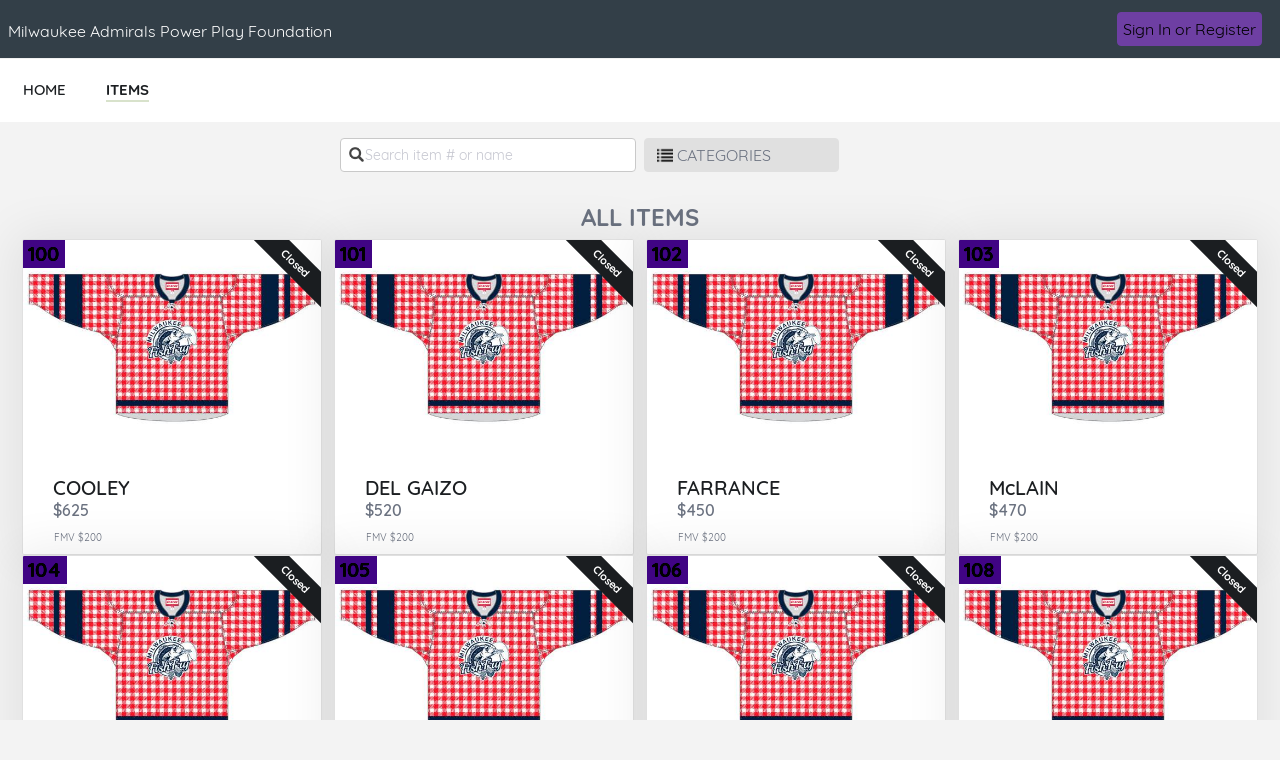

--- FILE ---
content_type: text/html
request_url: https://e.givesmart.com/events/qg6/i/_All/
body_size: 10683
content:























































	
	
	
	
	
	
	
	
	
	


 




	





<!DOCTYPE html>

	
	
		
	


	
	
	
	


	
	


	
	
		
		
	











<html lang="en" class="no-js no-ads">
<head>
	
		
	
	

	

		
			
				
				<script src="https://cmp.osano.com/16BetWTVxvf7jEBbA/64ab2f12-5b1c-4ffc-a5eb-ffe64de3fe5b/osano.js"></script>
				
			
		

		<script>
			window.dataLayer = [{googleAnalytics4:'null'},{customAnalytics:'null'}];
		</script>
		<!-- Google Tag Manager -->
		<script>
			(function(w,d,s,l,i){w[l]=w[l]||[];w[l].push({'gtm.start':
				new Date().getTime(),event:'gtm.js'});var f=d.getElementsByTagName(s)[0],
				j=d.createElement(s),dl=l!='dataLayer'?'&amp;l='+l:'';j.async=true;j.src=
				'https://www.googletagmanager.com/gtm.js?id='+i+dl;f.parentNode.insertBefore(j,f);
			})(window,document,'script','dataLayer','GTM-MLLS43D');
		</script>
	
	<!-- End Google Tag Manager -->

    
	
		
			<title>Admirals Game Auction &#124; Powered By GiveSmart</title>
		
		
	


	
	
		<meta property="og:title" content="Admirals Game Auction"/>
		<meta property="og:url" content="https://e.givesmart.com/events/qg6/" />
		<meta property="twitter:title" content="Admirals Game Auction"/>
		<meta property="twitter:description" content="Help Milwaukee Admirals Power Play Foundation spread the word about POWER PLAY ADMIRALS GAME DAY AUCTION!"/>
		<meta property="og:description" content="Help Milwaukee Admirals Power Play Foundation spread the word about POWER PLAY ADMIRALS GAME DAY AUCTION!"/>
	

	
		
		
			<meta property="og:image" content="https://s3.amazonaws.com/eventimages/events/100942/icon.png?v=7"/>
		
	
	<meta property="og:type" content="website"/>
	<meta property="fb:app_id" content="1494749077435519"/>
	
		
		
			<meta property="twitter:image" content="https://s3.amazonaws.com/eventimages/events/100942/icon.png?v=7 - Powered by GiveSmart"/>
		
	

	
	
	<meta charset="utf-8" />

	

	
		<meta name="viewport" content="width=device-width, initial-scale=1.0, minimum-scale=1.0,maximum-scale=1.0, user-scalable=no"/>
		<meta name="HandheldFriendly" content="true"/>
	
	

	<link rel="shortcut icon" href="/images/favicon.ico?v=3"/>
	<link rel="apple-touch-icon" sizes="57x57" href="/images/apple-icon-57x57.png"/>
	<link rel="apple-touch-icon" sizes="60x60" href="/images/apple-icon-60x60.png"/>
	<link rel="apple-touch-icon" sizes="72x72" href="/images/apple-icon-72x72.png"/>
	<link rel="apple-touch-icon" sizes="76x76" href="/images/apple-icon-76x76.png"/>
	<link rel="apple-touch-icon" sizes="114x114" href="/images/apple-icon-114x114.png"/>
	<link rel="apple-touch-icon" sizes="120x120" href="/images/apple-icon-120x120.png"/>
	<link rel="apple-touch-icon" sizes="144x144" href="/images/apple-icon-144x144.png"/>
	<link rel="apple-touch-icon" sizes="152x152" href="/images/apple-icon-152x152.png"/>
	<link rel="apple-touch-icon" sizes="180x180" href="/images/apple-icon-180x180.png"/>
	<link rel="icon" type="image/png" sizes="192x192"  href="/images/android-icon-192x192.png"/>
	<link rel="icon" type="image/png" sizes="32x32" href="/images/favicon-32x32.png?v=3"/>
	<link rel="icon" type="image/png" sizes="96x96" href="/images/favicon-96x96.png?v=3"/>
	<link rel="icon" type="image/png" sizes="16x16" href="/images/favicon-16x16.png?v=3"/>
	<script>document.documentElement.className = document.documentElement.className.replace('no-js','');</script>
	





<!--  ui-values: {pagecolor1=#F3F3F3, colorCountdown=#000000, backgroundColor=#FFFFFF, pagecolor2=#6B7280, color1dark=#adb5a2, bannerTextColor=#FFFFFF, color1text=#6B7280, color1=#d8e2cb, __cachebust=133, color2=#6E3FA3, useBgImage=true, color1Border=#E0E0E0, color2text=#000000, color2dark=#583282} -->


<link rel="stylesheet" type="text/css" href="/css/theme.css?v=7.9.8&amp;theme=givesmart" media="screen, handheld" />

<!-- it.eventToken qg6 -->

	

<link rel="stylesheet" type="text/css" href="/events/qg6/styles.css?v=133_7.9.8" media="screen, handheld" />



    <link rel="stylesheet" type="text/css" href="https://s3.amazonaws.com/eventimages/events/100942/customCSS/custom.css?v=7" media="screen, handheld" />



<!--[if IE 9]><link rel="stylesheet" type="text/css" href="/css/ie9.css?v=7.9.8" /><![endif]-->
<!--[if (lt IE 9)]>
	<script src="/js/inc/respond.src.js?v=7.9.8"></script>
	<link rel="stylesheet" type="text/css" href="/css/ie8.css?v=7.9.8" />
<![endif]--><link rel="stylesheet" type="text/css" href="/css/countdown.css?v=7.9.8" media="screen, handheld" />
		
</head>


<body id="page" class="page-items-list pagecolor1">

<span id="versionHolder" style="display:none;" data-version="7.9.8"></span>
<script type="text/javascript">
	window.version_suffix = 'v=' + document.getElementById('versionHolder').getAttribute('data-version').trim();
</script>



	



<div id="wrapper" class="clearfix wide"  data-user="" data-userEmail="" data-charityName="Milwaukee Admirals Power Play Foundation">


	<div id="customBackgroundImage">
		
			<img class="bgr-image" src="https://s3.amazonaws.com/eventimages/events/100942/backgroundImage.jpg?v=7" />
		
	</div>



	
		
			









	
	
		
	



			
		
		<div id="ads">

</div>
		
			
				<div id="header" class="header-page relative clearfix">
					
					

					
					<div id="navigation-wrap" class="grid-12">
						
						
                            
							
						
						
						
							
								<div id="headerBarOrg" class="grid-flex wide pad-left pad-2-right pad-top pad-bottom headerBarSite grid-align-center">
									<div class="grid-flex flex-1">
										<div class="grid-10 grid-flex pad-vert">
											
                                            
											
												
													<div class="xl-grid-8 grid-7 pad-half-top overflow-hidden header-title-eventname">Milwaukee Admirals Power Play Foundation</div>
												
												
												
											
										</div>
										<div class="grid-2 flex-grow grid-flex grid-justify-end grid-align-center">
                                        
                                        
                                            








<div class="inlineblock relative">
	
		
			<div class="pad-half-top relative">
				<a href="#" id="signInButton"  class="btn s-btn-13 btn-color2">Sign In or Register</a>
			</div>
		
		
	
</div>
                                        
                                        
                                            













	
	
		
	


                                        
										</div>
									</div>
								</div>
							
							
								
							

						
							<div id="headerAnchor" class="grid-12"></div>
							<div class="grid-12 header-menu bgr-white text-center uppercase">
								






<ul class="clearfix grid-flex">



	









	
	
		
	


	
		<a href="/events/qg6/">
			<li>
				<div>HOME</div>
			</li>
		</a>
	

	









	
	
		
	


	









	
	
		
	


		
		
			<a href="/events/qg6/i/">
				<li class="current">
					<div>ITEMS</div>
				</li>
			</a>
		
	

	
	









	
	
		
	


	
	<div class="center">





	





	<div class="countdown-container grid-12 relative text-center pad-2-bottom s-pad animation-fade hidden">
		<noscript><h5>Auction Ends: Mar 12, 2022 7:30 pm Central Standard Time</h5></noscript>
		<div style="color: #000000;" id="countdown" data-timestamp="-122639817075"></div>
		<div style="color: #000000;" class="countdown-labels uppercase countdown-labels-header text-13 semibold letterspace3 marg-top-rev pad-top hidden">Time Remaining</div>
		<div class="countdown-ending absolute hidden animation-fade wide">
			<p class="countdown-ending-soon text-white relative">less than a minute!</p>
			<p class="countdown-ending-very-soon text-white relative">going.<span class="animation-pulsate">.</span></p>
			<p class="countdown-ending-very-very-soon text-white relative">going.. going.<span class="animation-pulsate">.</span></p>
			<p class="countdown-ending-now text-white relative">gone</p>.
		</div>
	</div>
</div>


</ul>

							</div>
						
						
						
					</div>
				</div>
			
			
            
			<div id="pageModals" class="hidden">
				
			</div>
		
		
		
			<div class="flex relative s-block m-block">
				
					
				
				
				<div id="main-content" class="flex-grow clearfix marg-auto-sides relative width-base-large-screen pad-4-bottom s-pad-0 ">
					
					
<noscript>
	<div class="container-720 pad-4-bottom" id="enable-javascript">
		<p>We&#8217;ve noticed you have JavaScript disabled on your browser. This will result in some features being disabled for you. Please enable JavaScript for the best experience. <a href="http://enable-javascript.com/" class="link-color">Click here</a> for more information.</p>
	</div>
</noscript><div id="views" class="grid-12" data-fmvon="true">
	<div class="category-container grid-12 l-pad-2-sides m-pad-2-sides text-center center relative" data-category="All" style="max-width: 1310px;margin: 0 auto;">
				<div class="view-items-controls pad-top l-pad-2 clearfix">
					<div class="controls-search grid-6 pad-half-sides s-grid-12">
						<label>



<img src="/images/icon/icon-search.png" width="15" height="15" /></label>
						<input type="search" class="grid-12 text-14" placeholder="Search item # or name" spellcheck="false" autocomplete="off" />
					</div>
					<div class="grid-4 s-grid-12 s-pad-half pad-half-sides">
		       			<div class="grid-flex">
		       				<div class="inlineblock hidden s-show xxs-hidden" aria-hidden="true">
			 					<button id="itemsPageGridView" class="border border2 border-color2 pad-half bgr-white rounded"><img class="relative" style="top:2px;left:0px;" src="/images/icon/items-grid.svg" width="20px" /></button> 
			 					<button id="itemsPageFullView" class="border border2 border-extralite pad-half marg-sides bgr-white rounded"><img class="relative" style="top:2px;left:0px;" src="/images/icon/items-full.svg" width="20px" /></button>
			 				</div>
				       		<div class="flex-grow">
				       		 	<a href="#" class="btn btn-wide btn-secondary text-left" id="btn-toggle-categorylist">
									



<img src="/images/icon/icon-list-black.png" width="16" height="16" /><span class="normal">CATEGORIES</span>
								</a>
				       		</div>
		       			</div>
		       		</div>
		       		
		       		



</div>
 				
				<div id="category-list-toggle" class="dropdown-content wide bgr-white wide absolute shadow front3">
					<div class="s-grid-grid s-grid-auto-flow-col pad-3-bottom grid-grid l-grid-auto-flow-col grid-template-rows-auto-1">
				    <div id="categoryListContainer" class=" pad-2-top s-grid-grid pad-4-left flex-container grid-grid l-grid-auto-flow-col  grid-template-rows-auto-5">
				    	









	
	
		
	


	<div class="text-left" style="width:200px;">
									<a href="../_All/" class="text-gray semibold text-16">All Items</a>
								</div>
							
<div class="text-left" style="width:200px;">
									<a href="../_Auction/" class="text-gray semibold text-16">Auction Items</a>
								</div>
								</div>
					</div>
				</div>
 				
				<div class="grid-12 pad-vert clearfix">
					<h2 class="category-title pagecolor2">
					ALL ITEMS</h2>
				</div>
				<div class="category-items-container grid-12 pad-2 s-pad-0">
					 <div id="noSearchResults" class="grid-12 hidden">
						<p class="grid-12 pad-2-top pad-5-bottom">No results were found.</p>
							</div>
					
					<div class="item" id="itemgKYi" data-tags="Auction" data-item-id="gKYi">
											<a href="./gKYi/?search=" >
												
















	
		
	
	



	
		
	
	


	
	
    	<div class="container-item-thumb" style="flex-direction: column;flex-wrap: wrap;justify-content: left;">
	
	












<div class="container-item-img relative container-item-img-thumb ">
	
	
			<h2 id="itemNumber" class="item-number" aria-label="Number of the item: 100"><span>100</span></h2>
		
		

		

		

			
				
				
					
						
						
						
						
	                        
	                            
	                            
									
		                            	
		                                
		                                	<div class="ribbon-wrapper-item"><div class="ribbon-item ribbon-item-dark">Closed</div></div>
		                                
	                                                            
	                             
	                        
	                    
					
				
			
		
		
			 
		        <img alt="Image of the Item" tabindex="0" class="img-item-lg img-accessible" src="/images/spacer.png" data-src="https://s3.amazonaws.com/eventimages/events/100942/items/3993810.jpg?v=5" onerror="this.onerror=null; this.src='https://s3.amazonaws.com/eventimages/noImage.png'" style="max-height: 224px !important;" />
				 
		    
		    
		
	</div>
	<div class="grid-9 left" style="margin-left: 30px">
	 	




<h2 class="item-name wide semibold left grid-12 pad-top" id="item-name" tabindex="0" aria-label="Name of the item: COOLEY" >COOLEY</h2>
		







	
		
	
	

<span class="item-price-status semibold wide clearfix">
	
	
		<span role="heading" id="price"
		  	tabindex="0"
			aria-label="Current bid amount 625 dollars"
			
			class="item-price closed s-grid-12"
		  	
		  	
		  	
		  	>
			
				
				
				
				$625
			
		</span>
	
</span>


		
 	</div>
	
    
	
	
	
		





		
			<span class="grid-12 left" style="margin-left:15px;">
				<span aria-label=" Fair Market Value: 200 dollars" class="star-form grid-12 pad btn-gradient border0 text-10 text-dark">FMV $200</span>
			</span>
		
		
		
	
	
	<div id="item-description" class="hidden item-description"><p>MILWAUKEE FISH FRY JERSEY</p><p>#1</p><p>SIZE 58G</p><p>WORN OR PREPARED FOR THE GAMES ON MARCH 11TH AND 12TH</p><p>GAME WORN JERSEYS WILL INCLUDE SOCKS UPON REQUEST</p><p>JERSEYS WORN OR PREPARED FOR PLAYERS IN MILWAUKEE WILL BE AUTOGRAPHED UPON REQUEST.</p><p>JERSEYS WILL BE WASHED AND AVAILABLE FOR PICKUP STARTING ON MARCH 19TH.</p><p>Jerseys can be sent anywhere in the US for an additional $10</p></div>
</div>



</a>
										</div>
									<div class="item" id="itemgM0v" data-tags="Auction" data-item-id="gM0v">
											<a href="./gM0v/?search=" >
												
















	
		
	
	



	
		
	
	


	
	
    	<div class="container-item-thumb" style="flex-direction: column;flex-wrap: wrap;justify-content: left;">
	
	












<div class="container-item-img relative container-item-img-thumb ">
	
	
			<h2 id="itemNumber" class="item-number" aria-label="Number of the item: 101"><span>101</span></h2>
		
		

		

		

			
				
				
					
						
						
						
						
	                        
	                            
	                            
									
		                            	
		                                
		                                	<div class="ribbon-wrapper-item"><div class="ribbon-item ribbon-item-dark">Closed</div></div>
		                                
	                                                            
	                             
	                        
	                    
					
				
			
		
		
			 
		        <img alt="Image of the Item" tabindex="0" class="img-item-lg img-accessible" src="/images/spacer.png" data-src="https://s3.amazonaws.com/eventimages/events/100942/items/3997791.jpg?v=3" onerror="this.onerror=null; this.src='https://s3.amazonaws.com/eventimages/noImage.png'" style="max-height: 224px !important;" />
				 
		    
		    
		
	</div>
	<div class="grid-9 left" style="margin-left: 30px">
	 	




<h2 class="item-name wide semibold left grid-12 pad-top" id="item-name" tabindex="0" aria-label="Name of the item: DEL GAIZO" >DEL GAIZO</h2>
		







	
		
	
	

<span class="item-price-status semibold wide clearfix">
	
	
		<span role="heading" id="price"
		  	tabindex="0"
			aria-label="Current bid amount 520 dollars"
			
			class="item-price closed s-grid-12"
		  	
		  	
		  	
		  	>
			
				
				
				
				$520
			
		</span>
	
</span>


		
 	</div>
	
    
	
	
	
		





		
			<span class="grid-12 left" style="margin-left:15px;">
				<span aria-label=" Fair Market Value: 200 dollars" class="star-form grid-12 pad btn-gradient border0 text-10 text-dark">FMV $200</span>
			</span>
		
		
		
	
	
	<div id="item-description" class="hidden item-description"><p>MILWAUKEE FISH FRY JERSEY</p><p>#2</p><p>SIZE 52</p><p>WORN OR PREPARED FOR THE GAMES ON MARCH 11TH AND 12TH</p><p>GAME WORN JERSEYS WILL INCLUDE SOCKS UPON REQUEST</p><p>JERSEYS WORN OR PREPARED FOR PLAYERS IN MILWAUKEE WILL BE AUTOGRAPHED UPON REQUEST.</p><p>JERSEYS WILL BE WASHED AND AVAILABLE FOR PICKUP STARTING ON MARCH 19TH.</p><p>Jerseys can be sent anywhere in the US for an additional $10</p></div>
</div>



</a>
										</div>
									<div class="item" id="itemgM0M" data-tags="Auction" data-item-id="gM0M">
											<a href="./gM0M/?search=" >
												
















	
		
	
	



	
		
	
	


	
	
    	<div class="container-item-thumb" style="flex-direction: column;flex-wrap: wrap;justify-content: left;">
	
	












<div class="container-item-img relative container-item-img-thumb ">
	
	
			<h2 id="itemNumber" class="item-number" aria-label="Number of the item: 102"><span>102</span></h2>
		
		

		

		

			
				
				
					
						
						
						
						
	                        
	                            
	                            
									
		                            	
		                                
		                                	<div class="ribbon-wrapper-item"><div class="ribbon-item ribbon-item-dark">Closed</div></div>
		                                
	                                                            
	                             
	                        
	                    
					
				
			
		
		
			 
		        <img alt="Image of the Item" tabindex="0" class="img-item-lg img-accessible" src="/images/spacer.png" data-src="https://s3.amazonaws.com/eventimages/events/100942/items/3997808.jpg?v=4" onerror="this.onerror=null; this.src='https://s3.amazonaws.com/eventimages/noImage.png'" style="max-height: 224px !important;" />
				 
		    
		    
		
	</div>
	<div class="grid-9 left" style="margin-left: 30px">
	 	




<h2 class="item-name wide semibold left grid-12 pad-top" id="item-name" tabindex="0" aria-label="Name of the item: FARRANCE" >FARRANCE</h2>
		







	
		
	
	

<span class="item-price-status semibold wide clearfix">
	
	
		<span role="heading" id="price"
		  	tabindex="0"
			aria-label="Current bid amount 450 dollars"
			
			class="item-price closed s-grid-12"
		  	
		  	
		  	
		  	>
			
				
				
				
				$450
			
		</span>
	
</span>


		
 	</div>
	
    
	
	
	
		





		
			<span class="grid-12 left" style="margin-left:15px;">
				<span aria-label=" Fair Market Value: 200 dollars" class="star-form grid-12 pad btn-gradient border0 text-10 text-dark">FMV $200</span>
			</span>
		
		
		
	
	
	<div id="item-description" class="hidden item-description"><p>MILWAUKEE FISH FRY JERSEY</p>
<p>#3</p>
<p>SIZE 54</p>
<p>WORN OR PREPARED FOR THE GAMES ON MARCH 11TH AND 12TH</p>
<p>GAME WORN JERSEYS WILL INCLUDE SOCKS UPON REQUEST</p>
<p>JERSEYS WORN OR PREPARED FOR PLAYERS IN MILWAUKEE WILL BE AUTOGRAPHED UPON REQUEST.</p>
<p>JERSEYS WILL BE WASHED AND AVAILABLE FOR PICKUP STARTING ON MARCH 19TH.</p>
<p>Jerseys can be sent anywhere in the US for an additional $10</p></div>
</div>



</a>
										</div>
									<div class="item" id="itemgM0Y" data-tags="Auction" data-item-id="gM0Y">
											<a href="./gM0Y/?search=" >
												
















	
		
	
	



	
		
	
	


	
	
    	<div class="container-item-thumb" style="flex-direction: column;flex-wrap: wrap;justify-content: left;">
	
	












<div class="container-item-img relative container-item-img-thumb ">
	
	
			<h2 id="itemNumber" class="item-number" aria-label="Number of the item: 103"><span>103</span></h2>
		
		

		

		

			
				
				
					
						
						
						
						
	                        
	                            
	                            
									
		                            	
		                                
		                                	<div class="ribbon-wrapper-item"><div class="ribbon-item ribbon-item-dark">Closed</div></div>
		                                
	                                                            
	                             
	                        
	                    
					
				
			
		
		
			 
		        <img alt="Image of the Item" tabindex="0" class="img-item-lg img-accessible" src="/images/spacer.png" data-src="https://s3.amazonaws.com/eventimages/events/100942/items/3997820.jpg?v=3" onerror="this.onerror=null; this.src='https://s3.amazonaws.com/eventimages/noImage.png'" style="max-height: 224px !important;" />
				 
		    
		    
		
	</div>
	<div class="grid-9 left" style="margin-left: 30px">
	 	




<h2 class="item-name wide semibold left grid-12 pad-top" id="item-name" tabindex="0" aria-label="Name of the item: McLAIN" >McLAIN</h2>
		







	
		
	
	

<span class="item-price-status semibold wide clearfix">
	
	
		<span role="heading" id="price"
		  	tabindex="0"
			aria-label="Current bid amount 470 dollars"
			
			class="item-price closed s-grid-12"
		  	
		  	
		  	
		  	>
			
				
				
				
				$470
			
		</span>
	
</span>


		
 	</div>
	
    
	
	
	
		





		
			<span class="grid-12 left" style="margin-left:15px;">
				<span aria-label=" Fair Market Value: 200 dollars" class="star-form grid-12 pad btn-gradient border0 text-10 text-dark">FMV $200</span>
			</span>
		
		
		
	
	
	<div id="item-description" class="hidden item-description"><p>MILWAUKEE FISH FRY JERSEY</p><p>#6</p><p>SIZE 54</p><p>WORN OR PREPARED FOR THE GAMES ON MARCH 11TH AND 12TH</p><p>GAME WORN JERSEYS WILL INCLUDE SOCKS UPON REQUEST</p><p>JERSEYS WORN OR PREPARED FOR PLAYERS IN MILWAUKEE WILL BE AUTOGRAPHED UPON REQUEST.</p><p>JERSEYS WILL BE WASHED AND AVAILABLE FOR PICKUP STARTING ON MARCH 19TH.</p><p>Jerseys can be sent anywhere in the US for an additional $10</p></div>
</div>



</a>
										</div>
									<div class="item" id="itemgM15" data-tags="Auction" data-item-id="gM15">
											<a href="./gM15/?search=" >
												
















	
		
	
	



	
		
	
	


	
	
    	<div class="container-item-thumb" style="flex-direction: column;flex-wrap: wrap;justify-content: left;">
	
	












<div class="container-item-img relative container-item-img-thumb ">
	
	
			<h2 id="itemNumber" class="item-number" aria-label="Number of the item: 104"><span>104</span></h2>
		
		

		

		

			
				
				
					
						
						
						
						
	                        
	                            
	                            
									
		                            	
		                                
		                                	<div class="ribbon-wrapper-item"><div class="ribbon-item ribbon-item-dark">Closed</div></div>
		                                
	                                                            
	                             
	                        
	                    
					
				
			
		
		
			 
		        <img alt="Image of the Item" tabindex="0" class="img-item-lg img-accessible" src="/images/spacer.png" data-src="https://s3.amazonaws.com/eventimages/events/100942/items/3997827.jpg?v=4" onerror="this.onerror=null; this.src='https://s3.amazonaws.com/eventimages/noImage.png'" style="max-height: 224px !important;" />
				 
		    
		    
		
	</div>
	<div class="grid-9 left" style="margin-left: 30px">
	 	




<h2 class="item-name wide semibold left grid-12 pad-top" id="item-name" tabindex="0" aria-label="Name of the item: LUFF" >LUFF</h2>
		







	
		
	
	

<span class="item-price-status semibold wide clearfix">
	
	
		<span role="heading" id="price"
		  	tabindex="0"
			aria-label="Current bid amount 500 dollars"
			
			class="item-price closed s-grid-12"
		  	
		  	
		  	
		  	>
			
				
				
				
				$500
			
		</span>
	
</span>


		
 	</div>
	
    
	
	
	
		





		
			<span class="grid-12 left" style="margin-left:15px;">
				<span aria-label=" Fair Market Value: 200 dollars" class="star-form grid-12 pad btn-gradient border0 text-10 text-dark">FMV $200</span>
			</span>
		
		
		
	
	
	<div id="item-description" class="hidden item-description"><p>MILWAUKEE FISH FRY JERSEY</p><p>#7</p><p>SIZE 56</p><p>WORN OR PREPARED FOR THE GAMES ON MARCH 11TH AND 12TH</p><p>GAME WORN JERSEYS WILL INCLUDE SOCKS UPON REQUEST</p><p>JERSEYS WORN OR PREPARED FOR PLAYERS IN MILWAUKEE WILL BE AUTOGRAPHED UPON REQUEST.</p><p>JERSEYS WILL BE WASHED AND AVAILABLE FOR PICKUP STARTING ON MARCH 19TH.</p><p>Jerseys can be sent anywhere in the US for an additional $10</p></div>
</div>



</a>
										</div>
									<div class="item" id="itemgM18" data-tags="Auction" data-item-id="gM18">
											<a href="./gM18/?search=" >
												
















	
		
	
	



	
		
	
	


	
	
    	<div class="container-item-thumb" style="flex-direction: column;flex-wrap: wrap;justify-content: left;">
	
	












<div class="container-item-img relative container-item-img-thumb ">
	
	
			<h2 id="itemNumber" class="item-number" aria-label="Number of the item: 105"><span>105</span></h2>
		
		

		

		

			
				
				
					
						
						
						
						
	                        
	                            
	                            
									
		                            	
		                                
		                                	<div class="ribbon-wrapper-item"><div class="ribbon-item ribbon-item-dark">Closed</div></div>
		                                
	                                                            
	                             
	                        
	                    
					
				
			
		
		
			 
		        <img alt="Image of the Item" tabindex="0" class="img-item-lg img-accessible" src="/images/spacer.png" data-src="https://s3.amazonaws.com/eventimages/events/100942/items/3997830.jpg?v=4" onerror="this.onerror=null; this.src='https://s3.amazonaws.com/eventimages/noImage.png'" style="max-height: 224px !important;" />
				 
		    
		    
		
	</div>
	<div class="grid-9 left" style="margin-left: 30px">
	 	




<h2 class="item-name wide semibold left grid-12 pad-top" id="item-name" tabindex="0" aria-label="Name of the item: TENNYSON" >TENNYSON</h2>
		







	
		
	
	

<span class="item-price-status semibold wide clearfix">
	
	
		<span role="heading" id="price"
		  	tabindex="0"
			aria-label="Current bid amount 440 dollars"
			
			class="item-price closed s-grid-12"
		  	
		  	
		  	
		  	>
			
				
				
				
				$440
			
		</span>
	
</span>


		
 	</div>
	
    
	
	
	
		





		
			<span class="grid-12 left" style="margin-left:15px;">
				<span aria-label=" Fair Market Value: 200 dollars" class="star-form grid-12 pad btn-gradient border0 text-10 text-dark">FMV $200</span>
			</span>
		
		
		
	
	
	<div id="item-description" class="hidden item-description"><p>MILWAUKEE FISH FRY JERSEY</p><p>#8</p><p>"A" ON CHEST</p><p>SIZE 54</p><p>WORN OR PREPARED FOR THE GAMES ON MARCH 11TH AND 12TH</p><p>GAME WORN JERSEYS WILL INCLUDE SOCKS UPON REQUEST</p><p>JERSEYS WORN OR PREPARED FOR PLAYERS IN MILWAUKEE WILL BE AUTOGRAPHED UPON REQUEST.</p><p>JERSEYS WILL BE WASHED AND AVAILABLE FOR PICKUP STARTING ON MARCH 19TH.</p><p>Jerseys can be sent anywhere in the US for an additional $10</p></div>
</div>



</a>
										</div>
									<div class="item" id="itemgM1d" data-tags="Auction" data-item-id="gM1d">
											<a href="./gM1d/?search=" >
												
















	
		
	
	



	
		
	
	


	
	
    	<div class="container-item-thumb" style="flex-direction: column;flex-wrap: wrap;justify-content: left;">
	
	












<div class="container-item-img relative container-item-img-thumb ">
	
	
			<h2 id="itemNumber" class="item-number" aria-label="Number of the item: 106"><span>106</span></h2>
		
		

		

		

			
				
				
					
						
						
						
						
	                        
	                            
	                            
									
		                            	
		                                
		                                	<div class="ribbon-wrapper-item"><div class="ribbon-item ribbon-item-dark">Closed</div></div>
		                                
	                                                            
	                             
	                        
	                    
					
				
			
		
		
			 
		        <img alt="Image of the Item" tabindex="0" class="img-item-lg img-accessible" src="/images/spacer.png" data-src="https://s3.amazonaws.com/eventimages/events/100942/items/3997835.jpg?v=5" onerror="this.onerror=null; this.src='https://s3.amazonaws.com/eventimages/noImage.png'" style="max-height: 224px !important;" />
				 
		    
		    
		
	</div>
	<div class="grid-9 left" style="margin-left: 30px">
	 	




<h2 class="item-name wide semibold left grid-12 pad-top" id="item-name" tabindex="0" aria-label="Name of the item: BLUJUS" >BLUJUS</h2>
		







	
		
	
	

<span class="item-price-status semibold wide clearfix">
	
	
		<span role="heading" id="price"
		  	tabindex="0"
			aria-label="Current bid amount 520 dollars"
			
			class="item-price closed s-grid-12"
		  	
		  	
		  	
		  	>
			
				
				
				
				$520
			
		</span>
	
</span>


		
 	</div>
	
    
	
	
	
		





		
			<span class="grid-12 left" style="margin-left:15px;">
				<span aria-label=" Fair Market Value: 200 dollars" class="star-form grid-12 pad btn-gradient border0 text-10 text-dark">FMV $200</span>
			</span>
		
		
		
	
	
	<div id="item-description" class="hidden item-description"><p>MILWAUKEE FISH FRY JERSEY</p><p>#11</p><p>SIZE 54</p><p>WORN OR PREPARED FOR THE GAMES ON MARCH 11TH AND 12TH</p><p>GAME WORN JERSEYS WILL INCLUDE SOCKS UPON REQUEST</p><p>JERSEYS WORN OR PREPARED FOR PLAYERS IN MILWAUKEE WILL BE AUTOGRAPHED UPON REQUEST.</p><p>JERSEYS WILL BE WASHED AND AVAILABLE FOR PICKUP STARTING ON MARCH 19TH.</p><p>Jerseys can be sent anywhere in the US for an additional $10</p></div>
</div>



</a>
										</div>
									<div class="item" id="itemgM1w" data-tags="Auction" data-item-id="gM1w">
											<a href="./gM1w/?search=" >
												
















	
		
	
	



	
		
	
	


	
	
    	<div class="container-item-thumb" style="flex-direction: column;flex-wrap: wrap;justify-content: left;">
	
	












<div class="container-item-img relative container-item-img-thumb ">
	
	
			<h2 id="itemNumber" class="item-number" aria-label="Number of the item: 108"><span>108</span></h2>
		
		

		

		

			
				
				
					
						
						
						
						
	                        
	                            
	                            
									
		                            	
		                                
		                                	<div class="ribbon-wrapper-item"><div class="ribbon-item ribbon-item-dark">Closed</div></div>
		                                
	                                                            
	                             
	                        
	                    
					
				
			
		
		
			 
		        <img alt="Image of the Item" tabindex="0" class="img-item-lg img-accessible" src="/images/spacer.png" data-src="https://s3.amazonaws.com/eventimages/events/100942/items/3997854.jpg?v=3" onerror="this.onerror=null; this.src='https://s3.amazonaws.com/eventimages/noImage.png'" style="max-height: 224px !important;" />
				 
		    
		    
		
	</div>
	<div class="grid-9 left" style="margin-left: 30px">
	 	




<h2 class="item-name wide semibold left grid-12 pad-top" id="item-name" tabindex="0" aria-label="Name of the item: KNOTT" >KNOTT</h2>
		







	
		
	
	

<span class="item-price-status semibold wide clearfix">
	
	
		<span role="heading" id="price"
		  	tabindex="0"
			aria-label="Current bid amount 455 dollars"
			
			class="item-price closed s-grid-12"
		  	
		  	
		  	
		  	>
			
				
				
				
				$455
			
		</span>
	
</span>


		
 	</div>
	
    
	
	
	
		





		
			<span class="grid-12 left" style="margin-left:15px;">
				<span aria-label=" Fair Market Value: 200 dollars" class="star-form grid-12 pad btn-gradient border0 text-10 text-dark">FMV $200</span>
			</span>
		
		
		
	
	
	<div id="item-description" class="hidden item-description"><p>MILWAUKEE FISH FRY JERSEY</p><p>#13</p><p>SIZE 54</p><p>WORN OR PREPARED FOR THE GAMES ON MARCH 11TH AND 12TH</p><p>GAME WORN JERSEYS WILL INCLUDE SOCKS UPON REQUEST</p><p>JERSEYS WORN OR PREPARED FOR PLAYERS IN MILWAUKEE WILL BE AUTOGRAPHED UPON REQUEST.</p><p>JERSEYS WILL BE WASHED AND AVAILABLE FOR PICKUP STARTING ON MARCH 19TH.</p><p>Jerseys can be sent anywhere in the US for an additional $10</p></div>
</div>



</a>
										</div>
									<div class="item" id="itemgM1y" data-tags="Auction" data-item-id="gM1y">
											<a href="./gM1y/?search=" >
												
















	
		
	
	



	
		
	
	


	
	
    	<div class="container-item-thumb" style="flex-direction: column;flex-wrap: wrap;justify-content: left;">
	
	












<div class="container-item-img relative container-item-img-thumb ">
	
	
			<h2 id="itemNumber" class="item-number" aria-label="Number of the item: 109"><span>109</span></h2>
		
		

		

		

			
				
				
					
						
						
						
						
	                        
	                            
	                            
									
		                            	
		                                
		                                	<div class="ribbon-wrapper-item"><div class="ribbon-item ribbon-item-dark">Closed</div></div>
		                                
	                                                            
	                             
	                        
	                    
					
				
			
		
		
			 
		        <img alt="Image of the Item" tabindex="0" class="img-item-lg img-accessible" src="/images/spacer.png" data-src="https://s3.amazonaws.com/eventimages/events/100942/items/3997856.jpg?v=3" onerror="this.onerror=null; this.src='https://s3.amazonaws.com/eventimages/noImage.png'" style="max-height: 224px !important;" />
				 
		    
		    
		
	</div>
	<div class="grid-9 left" style="margin-left: 30px">
	 	




<h2 class="item-name wide semibold left grid-12 pad-top" id="item-name" tabindex="0" aria-label="Name of the item: HUNTINGTON" >HUNTINGTON</h2>
		







	
		
	
	

<span class="item-price-status semibold wide clearfix">
	
	
		<span role="heading" id="price"
		  	tabindex="0"
			aria-label="Current bid amount 445 dollars"
			
			class="item-price closed s-grid-12"
		  	
		  	
		  	
		  	>
			
				
				
				
				$445
			
		</span>
	
</span>


		
 	</div>
	
    
	
	
	
		





		
			<span class="grid-12 left" style="margin-left:15px;">
				<span aria-label=" Fair Market Value: 200 dollars" class="star-form grid-12 pad btn-gradient border0 text-10 text-dark">FMV $200</span>
			</span>
		
		
		
	
	
	<div id="item-description" class="hidden item-description"><p>MILWAUKEE FISH FRY JERSEY</p><p>#15</p><p>SIZE 54</p><p>WORN OR PREPARED FOR THE GAMES ON MARCH 11TH AND 12TH</p><p>GAME WORN JERSEYS WILL INCLUDE SOCKS UPON REQUEST</p><p>JERSEYS WORN OR PREPARED FOR PLAYERS IN MILWAUKEE WILL BE AUTOGRAPHED UPON REQUEST.</p><p>JERSEYS WILL BE WASHED AND AVAILABLE FOR PICKUP STARTING ON MARCH 19TH.</p><p>Jerseys can be sent anywhere in the US for an additional $10</p></div>
</div>



</a>
										</div>
									<div class="item" id="itemgM1D" data-tags="Auction" data-item-id="gM1D">
											<a href="./gM1D/?search=" >
												
















	
		
	
	



	
		
	
	


	
	
    	<div class="container-item-thumb" style="flex-direction: column;flex-wrap: wrap;justify-content: left;">
	
	












<div class="container-item-img relative container-item-img-thumb ">
	
	
			<h2 id="itemNumber" class="item-number" aria-label="Number of the item: 110"><span>110</span></h2>
		
		

		

		

			
				
				
					
						
						
						
						
	                        
	                            
	                            
									
		                            	
		                                
		                                	<div class="ribbon-wrapper-item"><div class="ribbon-item ribbon-item-dark">Closed</div></div>
		                                
	                                                            
	                             
	                        
	                    
					
				
			
		
		
			 
		        <img alt="Image of the Item" tabindex="0" class="img-item-lg img-accessible" src="/images/spacer.png" data-src="https://s3.amazonaws.com/eventimages/events/100942/items/3997861.jpg?v=3" onerror="this.onerror=null; this.src='https://s3.amazonaws.com/eventimages/noImage.png'" style="max-height: 224px !important;" />
				 
		    
		    
		
	</div>
	<div class="grid-9 left" style="margin-left: 30px">
	 	




<h2 class="item-name wide semibold left grid-12 pad-top" id="item-name" tabindex="0" aria-label="Name of the item: LaBATE" >LaBATE</h2>
		







	
		
	
	

<span class="item-price-status semibold wide clearfix">
	
	
		<span role="heading" id="price"
		  	tabindex="0"
			aria-label="Current bid amount 500 dollars"
			
			class="item-price closed s-grid-12"
		  	
		  	
		  	
		  	>
			
				
				
				
				$500
			
		</span>
	
</span>


		
 	</div>
	
    
	
	
	
		





		
			<span class="grid-12 left" style="margin-left:15px;">
				<span aria-label=" Fair Market Value: 200 dollars" class="star-form grid-12 pad btn-gradient border0 text-10 text-dark">FMV $200</span>
			</span>
		
		
		
	
	
	<div id="item-description" class="hidden item-description"><p>MILWAUKEE FISH FRY JERSEY</p><p>#16</p><p>SIZE 54</p><p>WORN OR PREPARED FOR THE GAMES ON MARCH 11TH AND 12TH</p><p>GAME WORN JERSEYS WILL INCLUDE SOCKS UPON REQUEST</p><p>JERSEYS WORN OR PREPARED FOR PLAYERS IN MILWAUKEE WILL BE AUTOGRAPHED UPON REQUEST.</p><p>JERSEYS WILL BE WASHED AND AVAILABLE FOR PICKUP STARTING ON MARCH 19TH.</p><p>Jerseys can be sent anywhere in the US for an additional $10</p></div>
</div>



</a>
										</div>
									<div class="item" id="itemgM1Y" data-tags="Auction" data-item-id="gM1Y">
											<a href="./gM1Y/?search=" >
												
















	
		
	
	



	
		
	
	


	
	
    	<div class="container-item-thumb" style="flex-direction: column;flex-wrap: wrap;justify-content: left;">
	
	












<div class="container-item-img relative container-item-img-thumb ">
	
	
			<h2 id="itemNumber" class="item-number" aria-label="Number of the item: 111"><span>111</span></h2>
		
		

		

		

			
				
				
					
						
						
						
						
	                        
	                            
	                            
									
		                            	
		                                
		                                	<div class="ribbon-wrapper-item"><div class="ribbon-item ribbon-item-dark">Closed</div></div>
		                                
	                                                            
	                             
	                        
	                    
					
				
			
		
		
			 
		        <img alt="Image of the Item" tabindex="0" class="img-item-lg img-accessible" src="/images/spacer.png" data-src="https://s3.amazonaws.com/eventimages/events/100942/items/3997882.jpg?v=3" onerror="this.onerror=null; this.src='https://s3.amazonaws.com/eventimages/noImage.png'" style="max-height: 224px !important;" />
				 
		    
		    
		
	</div>
	<div class="grid-9 left" style="margin-left: 30px">
	 	




<h2 class="item-name wide semibold left grid-12 pad-top" id="item-name" tabindex="0" aria-label="Name of the item: NOVAK" >NOVAK</h2>
		







	
		
	
	

<span class="item-price-status semibold wide clearfix">
	
	
		<span role="heading" id="price"
		  	tabindex="0"
			aria-label="Current bid amount 460 dollars"
			
			class="item-price closed s-grid-12"
		  	
		  	
		  	
		  	>
			
				
				
				
				$460
			
		</span>
	
</span>


		
 	</div>
	
    
	
	
	
		





		
			<span class="grid-12 left" style="margin-left:15px;">
				<span aria-label=" Fair Market Value: 200 dollars" class="star-form grid-12 pad btn-gradient border0 text-10 text-dark">FMV $200</span>
			</span>
		
		
		
	
	
	<div id="item-description" class="hidden item-description"><p>MILWAUKEE FISH FRY JERSEY</p><p>#17</p><p>SIZE 54</p><p>WORN OR PREPARED FOR THE GAMES ON MARCH 11TH AND 12TH</p><p>GAME WORN JERSEYS WILL INCLUDE SOCKS UPON REQUEST</p><p>JERSEYS WORN OR PREPARED FOR PLAYERS IN MILWAUKEE WILL BE AUTOGRAPHED UPON REQUEST.</p><p>JERSEYS WILL BE WASHED AND AVAILABLE FOR PICKUP STARTING ON MARCH 19TH.</p><p>Jerseys can be sent anywhere in the US for an additional $10</p></div>
</div>



</a>
										</div>
									<div class="item" id="itemgM22" data-tags="Auction" data-item-id="gM22">
											<a href="./gM22/?search=" >
												
















	
		
	
	



	
		
	
	


	
	
    	<div class="container-item-thumb" style="flex-direction: column;flex-wrap: wrap;justify-content: left;">
	
	












<div class="container-item-img relative container-item-img-thumb ">
	
	
			<h2 id="itemNumber" class="item-number" aria-label="Number of the item: 112"><span>112</span></h2>
		
		

		

		

			
				
				
					
						
						
						
						
	                        
	                            
	                            
									
		                            	
		                                
		                                	<div class="ribbon-wrapper-item"><div class="ribbon-item ribbon-item-dark">Closed</div></div>
		                                
	                                                            
	                             
	                        
	                    
					
				
			
		
		
			 
		        <img alt="Image of the Item" tabindex="0" class="img-item-lg img-accessible" src="/images/spacer.png" data-src="https://s3.amazonaws.com/eventimages/events/100942/items/3997886.jpg?v=3" onerror="this.onerror=null; this.src='https://s3.amazonaws.com/eventimages/noImage.png'" style="max-height: 224px !important;" />
				 
		    
		    
		
	</div>
	<div class="grid-9 left" style="margin-left: 30px">
	 	




<h2 class="item-name wide semibold left grid-12 pad-top" id="item-name" tabindex="0" aria-label="Name of the item: MISMASH" >MISMASH</h2>
		







	
		
	
	

<span class="item-price-status semibold wide clearfix">
	
	
		<span role="heading" id="price"
		  	tabindex="0"
			aria-label="Current bid amount 470 dollars"
			
			class="item-price closed s-grid-12"
		  	
		  	
		  	
		  	>
			
				
				
				
				$470
			
		</span>
	
</span>


		
 	</div>
	
    
	
	
	
		





		
			<span class="grid-12 left" style="margin-left:15px;">
				<span aria-label=" Fair Market Value: 200 dollars" class="star-form grid-12 pad btn-gradient border0 text-10 text-dark">FMV $200</span>
			</span>
		
		
		
	
	
	<div id="item-description" class="hidden item-description"><p>MILWAUKEE FISH FRY JERSEY</p><p>#18</p><p>SIZE 54</p><p>WORN OR PREPARED FOR THE GAMES ON MARCH 11TH AND 12TH</p><p>GAME WORN JERSEYS WILL INCLUDE SOCKS UPON REQUEST</p><p>JERSEYS WORN OR PREPARED FOR PLAYERS IN MILWAUKEE WILL BE AUTOGRAPHED UPON REQUEST.</p><p>JERSEYS WILL BE WASHED AND AVAILABLE FOR PICKUP STARTING ON MARCH 19TH.</p><p>Jerseys can be sent anywhere in the US for an additional $10</p></div>
</div>



</a>
										</div>
									<div class="item" id="itemgM27" data-tags="Auction" data-item-id="gM27">
											<a href="./gM27/?search=" >
												
















	
		
	
	



	
		
	
	


	
	
    	<div class="container-item-thumb" style="flex-direction: column;flex-wrap: wrap;justify-content: left;">
	
	












<div class="container-item-img relative container-item-img-thumb ">
	
	
			<h2 id="itemNumber" class="item-number" aria-label="Number of the item: 113"><span>113</span></h2>
		
		

		

		

			
				
				
					
						
						
						
						
	                        
	                            
	                            
									
		                            	
		                                
		                                	<div class="ribbon-wrapper-item"><div class="ribbon-item ribbon-item-dark">Closed</div></div>
		                                
	                                                            
	                             
	                        
	                    
					
				
			
		
		
			 
		        <img alt="Image of the Item" tabindex="0" class="img-item-lg img-accessible" src="/images/spacer.png" data-src="https://s3.amazonaws.com/eventimages/events/100942/items/3997891.jpg?v=3" onerror="this.onerror=null; this.src='https://s3.amazonaws.com/eventimages/noImage.png'" style="max-height: 224px !important;" />
				 
		    
		    
		
	</div>
	<div class="grid-9 left" style="margin-left: 30px">
	 	




<h2 class="item-name wide semibold left grid-12 pad-top" id="item-name" tabindex="0" aria-label="Name of the item: GLASS" >GLASS</h2>
		







	
		
	
	

<span class="item-price-status semibold wide clearfix">
	
	
		<span role="heading" id="price"
		  	tabindex="0"
			aria-label="Current bid amount 651 dollars"
			
			class="item-price closed s-grid-12"
		  	
		  	
		  	
		  	>
			
				
				
				
				$651
			
		</span>
	
</span>


		
 	</div>
	
    
	
	
	
		





		
			<span class="grid-12 left" style="margin-left:15px;">
				<span aria-label=" Fair Market Value: 200 dollars" class="star-form grid-12 pad btn-gradient border0 text-10 text-dark">FMV $200</span>
			</span>
		
		
		
	
	
	<div id="item-description" class="hidden item-description"><p>MILWAUKEE FISH FRY JERSEY</p><p>#19</p><p>SIZE 54</p><p>WORN OR PREPARED FOR THE GAMES ON MARCH 11TH AND 12TH</p><p>GAME WORN JERSEYS WILL INCLUDE SOCKS UPON REQUEST</p><p>JERSEYS WORN OR PREPARED FOR PLAYERS IN MILWAUKEE WILL BE AUTOGRAPHED UPON REQUEST.</p><p>JERSEYS WILL BE WASHED AND AVAILABLE FOR PICKUP STARTING ON MARCH 19TH.</p><p>Jerseys can be sent anywhere in the US for an additional $10</p></div>
</div>



</a>
										</div>
									<div class="item" id="itemgM2d" data-tags="Auction" data-item-id="gM2d">
											<a href="./gM2d/?search=" >
												
















	
		
	
	



	
		
	
	


	
	
    	<div class="container-item-thumb" style="flex-direction: column;flex-wrap: wrap;justify-content: left;">
	
	












<div class="container-item-img relative container-item-img-thumb ">
	
	
			<h2 id="itemNumber" class="item-number" aria-label="Number of the item: 114"><span>114</span></h2>
		
		

		

		

			
				
				
					
						
						
						
						
	                        
	                            
	                            
									
		                            	
		                                
		                                	<div class="ribbon-wrapper-item"><div class="ribbon-item ribbon-item-dark">Closed</div></div>
		                                
	                                                            
	                             
	                        
	                    
					
				
			
		
		
			 
		        <img alt="Image of the Item" tabindex="0" class="img-item-lg img-accessible" src="/images/spacer.png" data-src="https://s3.amazonaws.com/eventimages/events/100942/items/3997897.jpg?v=3" onerror="this.onerror=null; this.src='https://s3.amazonaws.com/eventimages/noImage.png'" style="max-height: 224px !important;" />
				 
		    
		    
		
	</div>
	<div class="grid-9 left" style="margin-left: 30px">
	 	




<h2 class="item-name wide semibold left grid-12 pad-top" id="item-name" tabindex="0" aria-label="Name of the item: SMITH" >SMITH</h2>
		







	
		
	
	

<span class="item-price-status semibold wide clearfix">
	
	
		<span role="heading" id="price"
		  	tabindex="0"
			aria-label="Current bid amount 459 dollars"
			
			class="item-price closed s-grid-12"
		  	
		  	
		  	
		  	>
			
				
				
				
				$459
			
		</span>
	
</span>


		
 	</div>
	
    
	
	
	
		





		
			<span class="grid-12 left" style="margin-left:15px;">
				<span aria-label=" Fair Market Value: 200 dollars" class="star-form grid-12 pad btn-gradient border0 text-10 text-dark">FMV $200</span>
			</span>
		
		
		
	
	
	<div id="item-description" class="hidden item-description"><p>MILWAUKEE FISH FRY JERSEY</p>
<p>#22</p>
<p>SIZE 54</p>
<p>ONE OF TWO SMITH JERSEYS WORN OR PREPARED FOR THE GAMES ON MARCH 11TH AND 12TH</p>
<p>GAME WORN JERSEYS WILL INCLUDE SOCKS UPON REQUEST</p>
<p>JERSEYS WORN OR PREPARED FOR PLAYERS IN MILWAUKEE WILL BE AUTOGRAPHED UPON REQUEST.</p>
<p>JERSEYS WILL BE WASHED AND AVAILABLE FOR PICKUP STARTING ON MARCH 19TH.</p>
<p>Jerseys can be sent anywhere in the US for an additional $10</p></div>
</div>



</a>
										</div>
									<div class="item" id="itemgM2q" data-tags="Auction" data-item-id="gM2q">
											<a href="./gM2q/?search=" >
												
















	
		
	
	



	
		
	
	


	
	
    	<div class="container-item-thumb" style="flex-direction: column;flex-wrap: wrap;justify-content: left;">
	
	












<div class="container-item-img relative container-item-img-thumb ">
	
	
			<h2 id="itemNumber" class="item-number" aria-label="Number of the item: 115"><span>115</span></h2>
		
		

		

		

			
				
				
					
						
						
						
						
	                        
	                            
	                            
									
		                            	
		                                
		                                	<div class="ribbon-wrapper-item"><div class="ribbon-item ribbon-item-dark">Closed</div></div>
		                                
	                                                            
	                             
	                        
	                    
					
				
			
		
		
			 
		        <img alt="Image of the Item" tabindex="0" class="img-item-lg img-accessible" src="/images/spacer.png" data-src="https://s3.amazonaws.com/eventimages/events/100942/items/3997910.jpg?v=3" onerror="this.onerror=null; this.src='https://s3.amazonaws.com/eventimages/noImage.png'" style="max-height: 224px !important;" />
				 
		    
		    
		
	</div>
	<div class="grid-9 left" style="margin-left: 30px">
	 	




<h2 class="item-name wide semibold left grid-12 pad-top" id="item-name" tabindex="0" aria-label="Name of the item: McCARRON" >McCARRON</h2>
		







	
		
	
	

<span class="item-price-status semibold wide clearfix">
	
	
		<span role="heading" id="price"
		  	tabindex="0"
			aria-label="Current bid amount 527 dollars"
			
			class="item-price closed s-grid-12"
		  	
		  	
		  	
		  	>
			
				
				
				
				$527
			
		</span>
	
</span>


		
 	</div>
	
    
	
	
	
		





		
			<span class="grid-12 left" style="margin-left:15px;">
				<span aria-label=" Fair Market Value: 200 dollars" class="star-form grid-12 pad btn-gradient border0 text-10 text-dark">FMV $200</span>
			</span>
		
		
		
	
	
	<div id="item-description" class="hidden item-description"><p>MILWAUKEE FISH FRY JERSEY</p>
<p>#23</p>
<p>SIZE 56</p>
<p>WORN OR PREPARED FOR THE GAMES ON MARCH 11TH AND 12TH</p>
<p>GAME WORN JERSEYS WILL INCLUDE SOCKS UPON REQUEST</p>
<p>JERSEYS WORN OR PREPARED FOR PLAYERS IN MILWAUKEE WILL BE AUTOGRAPHED UPON REQUEST.</p>
<p>JERSEYS WILL BE WASHED AND AVAILABLE FOR PICKUP STARTING ON MARCH 19TH.</p>
<p>Jerseys can be sent anywhere in the US for an additional $10</p></div>
</div>



</a>
										</div>
									<div class="item" id="itemgM2t" data-tags="Auction" data-item-id="gM2t">
											<a href="./gM2t/?search=" >
												
















	
		
	
	



	
		
	
	


	
	
    	<div class="container-item-thumb" style="flex-direction: column;flex-wrap: wrap;justify-content: left;">
	
	












<div class="container-item-img relative container-item-img-thumb ">
	
	
			<h2 id="itemNumber" class="item-number" aria-label="Number of the item: 116"><span>116</span></h2>
		
		

		

		

			
				
				
					
						
						
						
						
	                        
	                            
	                            
									
		                            	
		                                
		                                	<div class="ribbon-wrapper-item"><div class="ribbon-item ribbon-item-dark">Closed</div></div>
		                                
	                                                            
	                             
	                        
	                    
					
				
			
		
		
			 
		        <img alt="Image of the Item" tabindex="0" class="img-item-lg img-accessible" src="/images/spacer.png" data-src="https://s3.amazonaws.com/eventimages/events/100942/items/3997913.jpg?v=3" onerror="this.onerror=null; this.src='https://s3.amazonaws.com/eventimages/noImage.png'" style="max-height: 224px !important;" />
				 
		    
		    
		
	</div>
	<div class="grid-9 left" style="margin-left: 30px">
	 	




<h2 class="item-name wide semibold left grid-12 pad-top" id="item-name" tabindex="0" aria-label="Name of the item: OLIVIER" >OLIVIER</h2>
		







	
		
	
	

<span class="item-price-status semibold wide clearfix">
	
	
		<span role="heading" id="price"
		  	tabindex="0"
			aria-label="Current bid amount 840 dollars"
			
			class="item-price closed s-grid-12"
		  	
		  	
		  	
		  	>
			
				
				
				
				$840
			
		</span>
	
</span>


		
 	</div>
	
    
	
	
	
		





		
			<span class="grid-12 left" style="margin-left:15px;">
				<span aria-label=" Fair Market Value: 200 dollars" class="star-form grid-12 pad btn-gradient border0 text-10 text-dark">FMV $200</span>
			</span>
		
		
		
	
	
	<div id="item-description" class="hidden item-description"><p>MILWAUKEE FISH FRY JERSEY</p>
<p>#24</p>
<p>SIZE 56</p>
<p>WORN OR PREPARED FOR THE GAMES ON MARCH 11TH AND 12TH</p>
<p>GAME WORN JERSEYS WILL INCLUDE SOCKS UPON REQUEST</p>
<p>JERSEYS WORN OR PREPARED FOR PLAYERS IN MILWAUKEE WILL BE AUTOGRAPHED UPON REQUEST.</p>
<p>JERSEYS WILL BE WASHED AND AVAILABLE FOR PICKUP STARTING ON MARCH 19TH.</p>
<p>Jerseys can be sent anywhere in the US for an additional $10</p></div>
</div>



</a>
										</div>
									<div class="item" id="itemgM2G" data-tags="Auction" data-item-id="gM2G">
											<a href="./gM2G/?search=" >
												
















	
		
	
	



	
		
	
	


	
	
    	<div class="container-item-thumb" style="flex-direction: column;flex-wrap: wrap;justify-content: left;">
	
	












<div class="container-item-img relative container-item-img-thumb ">
	
	
			<h2 id="itemNumber" class="item-number" aria-label="Number of the item: 117"><span>117</span></h2>
		
		

		

		

			
				
				
					
						
						
						
						
	                        
	                            
	                            
									
		                            	
		                                
		                                	<div class="ribbon-wrapper-item"><div class="ribbon-item ribbon-item-dark">Closed</div></div>
		                                
	                                                            
	                             
	                        
	                    
					
				
			
		
		
			 
		        <img alt="Image of the Item" tabindex="0" class="img-item-lg img-accessible" src="/images/spacer.png" data-src="https://s3.amazonaws.com/eventimages/events/100942/items/3997926.jpg?v=3" onerror="this.onerror=null; this.src='https://s3.amazonaws.com/eventimages/noImage.png'" style="max-height: 224px !important;" />
				 
		    
		    
		
	</div>
	<div class="grid-9 left" style="margin-left: 30px">
	 	




<h2 class="item-name wide semibold left grid-12 pad-top" id="item-name" tabindex="0" aria-label="Name of the item: SCHNEIDER" >SCHNEIDER</h2>
		







	
		
	
	

<span class="item-price-status semibold wide clearfix">
	
	
		<span role="heading" id="price"
		  	tabindex="0"
			aria-label="Current bid amount 526 dollars"
			
			class="item-price closed s-grid-12"
		  	
		  	
		  	
		  	>
			
				
				
				
				$526
			
		</span>
	
</span>


		
 	</div>
	
    
	
	
	
		





		
			<span class="grid-12 left" style="margin-left:15px;">
				<span aria-label=" Fair Market Value: 200 dollars" class="star-form grid-12 pad btn-gradient border0 text-10 text-dark">FMV $200</span>
			</span>
		
		
		
	
	
	<div id="item-description" class="hidden item-description"><p>MILWAUKEE FISH FRY JERSEY</p>
<p>#25</p>
<p>"C" ON CHEST</p>
<p>SIZE 54</p>
<p>ONE OF TWO SCHNEIDER JERSEYS WORN OR PREPARED FOR THE GAMES ON MARCH 11TH AND 12TH</p>
<p>GAME WORN JERSEYS WILL INCLUDE SOCKS UPON REQUEST</p>
<p>JERSEYS WORN OR PREPARED FOR PLAYERS IN MILWAUKEE WILL BE AUTOGRAPHED UPON REQUEST.</p>
<p>JERSEYS WILL BE WASHED AND AVAILABLE FOR PICKUP STARTING ON MARCH 19TH.</p>
<p>Jerseys can be sent anywhere in the US for an additional $10</p></div>
</div>



</a>
										</div>
									<div class="item" id="itemgM2U" data-tags="Auction" data-item-id="gM2U">
											<a href="./gM2U/?search=" >
												
















	
		
	
	



	
		
	
	


	
	
    	<div class="container-item-thumb" style="flex-direction: column;flex-wrap: wrap;justify-content: left;">
	
	












<div class="container-item-img relative container-item-img-thumb ">
	
	
			<h2 id="itemNumber" class="item-number" aria-label="Number of the item: 118"><span>118</span></h2>
		
		

		

		

			
				
				
					
						
						
						
						
	                        
	                            
	                            
									
		                            	
		                                
		                                	<div class="ribbon-wrapper-item"><div class="ribbon-item ribbon-item-dark">Closed</div></div>
		                                
	                                                            
	                             
	                        
	                    
					
				
			
		
		
			 
		        <img alt="Image of the Item" tabindex="0" class="img-item-lg img-accessible" src="/images/spacer.png" data-src="https://s3.amazonaws.com/eventimages/events/100942/items/3997940.jpg?v=3" onerror="this.onerror=null; this.src='https://s3.amazonaws.com/eventimages/noImage.png'" style="max-height: 224px !important;" />
				 
		    
		    
		
	</div>
	<div class="grid-9 left" style="margin-left: 30px">
	 	




<h2 class="item-name wide semibold left grid-12 pad-top" id="item-name" tabindex="0" aria-label="Name of the item: SOLOW" >SOLOW</h2>
		







	
		
	
	

<span class="item-price-status semibold wide clearfix">
	
	
		<span role="heading" id="price"
		  	tabindex="0"
			aria-label="Current bid amount 500 dollars"
			
			class="item-price closed s-grid-12"
		  	
		  	
		  	
		  	>
			
				
				
				
				$500
			
		</span>
	
</span>


		
 	</div>
	
    
	
	
	
		





		
			<span class="grid-12 left" style="margin-left:15px;">
				<span aria-label=" Fair Market Value: 200 dollars" class="star-form grid-12 pad btn-gradient border0 text-10 text-dark">FMV $200</span>
			</span>
		
		
		
	
	
	<div id="item-description" class="hidden item-description"><p>MILWAUKEE FISH FRY JERSEY</p>
<p>#28</p>
<p>SIZE 52</p>
<p>WORN OR PREPARED FOR THE GAMES ON MARCH 11TH AND 12TH</p>
<p>GAME WORN JERSEYS WILL INCLUDE SOCKS UPON REQUEST</p>
<p>JERSEYS WORN OR PREPARED FOR PLAYERS IN MILWAUKEE WILL BE AUTOGRAPHED UPON REQUEST.</p>
<p>JERSEYS WILL BE WASHED AND AVAILABLE FOR PICKUP STARTING ON MARCH 19TH.</p>
<p>Jerseys can be sent anywhere in the US for an additional $10</p></div>
</div>



</a>
										</div>
									<div class="item" id="itemgM3c" data-tags="Auction" data-item-id="gM3c">
											<a href="./gM3c/?search=" >
												
















	
		
	
	



	
		
	
	


	
	
    	<div class="container-item-thumb" style="flex-direction: column;flex-wrap: wrap;justify-content: left;">
	
	












<div class="container-item-img relative container-item-img-thumb ">
	
	
			<h2 id="itemNumber" class="item-number" aria-label="Number of the item: 119"><span>119</span></h2>
		
		

		

		

			
				
				
					
						
						
						
						
	                        
	                            
	                            
									
		                            	
		                                
		                                	<div class="ribbon-wrapper-item"><div class="ribbon-item ribbon-item-dark">Closed</div></div>
		                                
	                                                            
	                             
	                        
	                    
					
				
			
		
		
			 
		        <img alt="Image of the Item" tabindex="0" class="img-item-lg img-accessible" src="/images/spacer.png" data-src="https://s3.amazonaws.com/eventimages/events/100942/items/3997958.jpg?v=3" onerror="this.onerror=null; this.src='https://s3.amazonaws.com/eventimages/noImage.png'" style="max-height: 224px !important;" />
				 
		    
		    
		
	</div>
	<div class="grid-9 left" style="margin-left: 30px">
	 	




<h2 class="item-name wide semibold left grid-12 pad-top" id="item-name" tabindex="0" aria-label="Name of the item: GAHAGEN" >GAHAGEN</h2>
		







	
		
	
	

<span class="item-price-status semibold wide clearfix">
	
	
		<span role="heading" id="price"
		  	tabindex="0"
			aria-label="Current bid amount 460 dollars"
			
			class="item-price closed s-grid-12"
		  	
		  	
		  	
		  	>
			
				
				
				
				$460
			
		</span>
	
</span>


		
 	</div>
	
    
	
	
	
		





		
			<span class="grid-12 left" style="margin-left:15px;">
				<span aria-label=" Fair Market Value: 200 dollars" class="star-form grid-12 pad btn-gradient border0 text-10 text-dark">FMV $200</span>
			</span>
		
		
		
	
	
	<div id="item-description" class="hidden item-description"><p>MILWAUKEE FISH FRY JERSEY</p>
<p>#31</p>
<p>SIZE 58G</p>
<p>WORN OR PREPARED FOR THE GAMES ON MARCH 11TH AND 12TH</p>
<p>GAME WORN JERSEYS WILL INCLUDE SOCKS UPON REQUEST</p>
<p>JERSEYS WORN OR PREPARED FOR PLAYERS IN MILWAUKEE WILL BE AUTOGRAPHED UPON REQUEST.</p>
<p>JERSEYS WILL BE WASHED AND AVAILABLE FOR PICKUP STARTING ON MARCH 19TH.</p>
<p>Jerseys can be sent anywhere in the US for an additional $10</p></div>
</div>



</a>
										</div>
									<div class="item" id="itemgM3f" data-tags="Auction" data-item-id="gM3f">
											<a href="./gM3f/?search=" >
												
















	
		
	
	



	
		
	
	


	
	
    	<div class="container-item-thumb" style="flex-direction: column;flex-wrap: wrap;justify-content: left;">
	
	












<div class="container-item-img relative container-item-img-thumb ">
	
	
			<h2 id="itemNumber" class="item-number" aria-label="Number of the item: 120"><span>120</span></h2>
		
		

		

		

			
				
				
					
						
						
						
						
	                        
	                            
	                            
									
		                            	
		                                
		                                	<div class="ribbon-wrapper-item"><div class="ribbon-item ribbon-item-dark">Closed</div></div>
		                                
	                                                            
	                             
	                        
	                    
					
				
			
		
		
			 
		        <img alt="Image of the Item" tabindex="0" class="img-item-lg img-accessible" src="/images/spacer.png" data-src="https://s3.amazonaws.com/eventimages/events/100942/items/3997961.jpg?v=3" onerror="this.onerror=null; this.src='https://s3.amazonaws.com/eventimages/noImage.png'" style="max-height: 224px !important;" />
				 
		    
		    
		
	</div>
	<div class="grid-9 left" style="margin-left: 30px">
	 	




<h2 class="item-name wide semibold left grid-12 pad-top" id="item-name" tabindex="0" aria-label="Name of the item: VOMACKA" >VOMACKA</h2>
		







	
		
	
	

<span class="item-price-status semibold wide clearfix">
	
	
		<span role="heading" id="price"
		  	tabindex="0"
			aria-label="Current bid amount 525 dollars"
			
			class="item-price closed s-grid-12"
		  	
		  	
		  	
		  	>
			
				
				
				
				$525
			
		</span>
	
</span>


		
 	</div>
	
    
	
	
	
		





		
			<span class="grid-12 left" style="margin-left:15px;">
				<span aria-label=" Fair Market Value: 200 dollars" class="star-form grid-12 pad btn-gradient border0 text-10 text-dark">FMV $200</span>
			</span>
		
		
		
	
	
	<div id="item-description" class="hidden item-description"><p>MILWAUKEE FISH FRY JERSEY</p>
<p>#37</p>
<p>SIZE 58G</p>
<p>WORN OR PREPARED FOR THE GAMES ON MARCH 11TH AND 12TH</p>
<p>GAME WORN JERSEYS WILL INCLUDE SOCKS UPON REQUEST</p>
<p>JERSEYS WORN OR PREPARED FOR PLAYERS IN MILWAUKEE WILL BE AUTOGRAPHED UPON REQUEST.</p>
<p>JERSEYS WILL BE WASHED AND AVAILABLE FOR PICKUP STARTING ON MARCH 19TH.</p>
<p>Jerseys can be sent anywhere in the US for an additional $10</p></div>
</div>



</a>
										</div>
									<div class="item" id="itemgM3j" data-tags="Auction" data-item-id="gM3j">
											<a href="./gM3j/?search=" >
												
















	
		
	
	



	
		
	
	


	
	
    	<div class="container-item-thumb" style="flex-direction: column;flex-wrap: wrap;justify-content: left;">
	
	












<div class="container-item-img relative container-item-img-thumb ">
	
	
			<h2 id="itemNumber" class="item-number" aria-label="Number of the item: 121"><span>121</span></h2>
		
		

		

		

			
				
				
					
						
						
						
						
	                        
	                            
	                            
									
		                            	
		                                
		                                	<div class="ribbon-wrapper-item"><div class="ribbon-item ribbon-item-dark">Closed</div></div>
		                                
	                                                            
	                             
	                        
	                    
					
				
			
		
		
			 
		        <img alt="Image of the Item" tabindex="0" class="img-item-lg img-accessible" src="/images/spacer.png" data-src="https://s3.amazonaws.com/eventimages/events/100942/items/3997965.jpg?v=3" onerror="this.onerror=null; this.src='https://s3.amazonaws.com/eventimages/noImage.png'" style="max-height: 224px !important;" />
				 
		    
		    
		
	</div>
	<div class="grid-9 left" style="margin-left: 30px">
	 	




<h2 class="item-name wide semibold left grid-12 pad-top" id="item-name" tabindex="0" aria-label="Name of the item: INGRAM" >INGRAM</h2>
		







	
		
	
	

<span class="item-price-status semibold wide clearfix">
	
	
		<span role="heading" id="price"
		  	tabindex="0"
			aria-label="Current bid amount 802 dollars"
			
			class="item-price closed s-grid-12"
		  	
		  	
		  	
		  	>
			
				
				
				
				$802
			
		</span>
	
</span>


		
 	</div>
	
    
	
	
	
		





		
			<span class="grid-12 left" style="margin-left:15px;">
				<span aria-label=" Fair Market Value: 200 dollars" class="star-form grid-12 pad btn-gradient border0 text-10 text-dark">FMV $200</span>
			</span>
		
		
		
	
	
	<div id="item-description" class="hidden item-description"><p>MILWAUKEE FISH FRY JERSEY</p>
<p>#39</p>
<p>SIZE 58G</p>
<p>WORN OR PREPARED FOR THE GAMES ON MARCH 11TH AND 12TH</p>
<p>GAME WORN JERSEYS WILL INCLUDE SOCKS UPON REQUEST</p>
<p>JERSEYS WORN OR PREPARED FOR PLAYERS IN MILWAUKEE WILL BE AUTOGRAPHED UPON REQUEST.</p>
<p>JERSEYS WILL BE WASHED AND AVAILABLE FOR PICKUP STARTING ON MARCH 19TH.</p>
<p>Jerseys can be sent anywhere in the US for an additional $10</p></div>
</div>



</a>
										</div>
									<div class="item" id="itemgM3p" data-tags="Auction" data-item-id="gM3p">
											<a href="./gM3p/?search=" >
												
















	
		
	
	



	
		
	
	


	
	
    	<div class="container-item-thumb" style="flex-direction: column;flex-wrap: wrap;justify-content: left;">
	
	












<div class="container-item-img relative container-item-img-thumb ">
	
	
			<h2 id="itemNumber" class="item-number" aria-label="Number of the item: 122"><span>122</span></h2>
		
		

		

		

			
				
				
					
						
						
						
						
	                        
	                            
	                            
									
		                            	
		                                
		                                	<div class="ribbon-wrapper-item"><div class="ribbon-item ribbon-item-dark">Closed</div></div>
		                                
	                                                            
	                             
	                        
	                    
					
				
			
		
		
			 
		        <img alt="Image of the Item" tabindex="0" class="img-item-lg img-accessible" src="/images/spacer.png" data-src="https://s3.amazonaws.com/eventimages/events/100942/items/3997971.jpg?v=3" onerror="this.onerror=null; this.src='https://s3.amazonaws.com/eventimages/noImage.png'" style="max-height: 224px !important;" />
				 
		    
		    
		
	</div>
	<div class="grid-9 left" style="margin-left: 30px">
	 	




<h2 class="item-name wide semibold left grid-12 pad-top" id="item-name" tabindex="0" aria-label="Name of the item: DONOVAN" >DONOVAN</h2>
		







	
		
	
	

<span class="item-price-status semibold wide clearfix">
	
	
		<span role="heading" id="price"
		  	tabindex="0"
			aria-label="Current bid amount 510 dollars"
			
			class="item-price closed s-grid-12"
		  	
		  	
		  	
		  	>
			
				
				
				
				$510
			
		</span>
	
</span>


		
 	</div>
	
    
	
	
	
		





		
			<span class="grid-12 left" style="margin-left:15px;">
				<span aria-label=" Fair Market Value: 200 dollars" class="star-form grid-12 pad btn-gradient border0 text-10 text-dark">FMV $200</span>
			</span>
		
		
		
	
	
	<div id="item-description" class="hidden item-description"><p>MILWAUKEE FISH FRY JERSEY</p>
<p>#46</p>
<p>"A" ON CHEST</p>
<p>SIZE 54</p>
<p>WORN OR PREPARED FOR THE GAMES ON MARCH 11TH AND 12TH</p>
<p>GAME WORN JERSEYS WILL INCLUDE SOCKS UPON REQUEST</p>
<p>JERSEYS WORN OR PREPARED FOR PLAYERS IN MILWAUKEE WILL BE AUTOGRAPHED UPON REQUEST.</p>
<p>JERSEYS WILL BE WASHED AND AVAILABLE FOR PICKUP STARTING ON MARCH 19TH.</p>
<p>Jerseys can be sent anywhere in the US for an additional $10</p></div>
</div>



</a>
										</div>
									<div class="item" id="itemgM3J" data-tags="Auction" data-item-id="gM3J">
											<a href="./gM3J/?search=" >
												
















	
		
	
	



	
		
	
	


	
	
    	<div class="container-item-thumb" style="flex-direction: column;flex-wrap: wrap;justify-content: left;">
	
	












<div class="container-item-img relative container-item-img-thumb ">
	
	
			<h2 id="itemNumber" class="item-number" aria-label="Number of the item: 123"><span>123</span></h2>
		
		

		

		

			
				
				
					
						
						
						
						
	                        
	                            
	                            
									
		                            	
		                                
		                                	<div class="ribbon-wrapper-item"><div class="ribbon-item ribbon-item-dark">Closed</div></div>
		                                
	                                                            
	                             
	                        
	                    
					
				
			
		
		
			 
		        <img alt="Image of the Item" tabindex="0" class="img-item-lg img-accessible" src="/images/spacer.png" data-src="https://s3.amazonaws.com/eventimages/events/100942/items/3997991.jpg?v=3" onerror="this.onerror=null; this.src='https://s3.amazonaws.com/eventimages/noImage.png'" style="max-height: 224px !important;" />
				 
		    
		    
		
	</div>
	<div class="grid-9 left" style="margin-left: 30px">
	 	




<h2 class="item-name wide semibold left grid-12 pad-top" id="item-name" tabindex="0" aria-label="Name of the item: McLAUGHLIN" >McLAUGHLIN</h2>
		







	
		
	
	

<span class="item-price-status semibold wide clearfix">
	
	
		<span role="heading" id="price"
		  	tabindex="0"
			aria-label="Current bid amount 530 dollars"
			
			class="item-price closed s-grid-12"
		  	
		  	
		  	
		  	>
			
				
				
				
				$530
			
		</span>
	
</span>


		
 	</div>
	
    
	
	
	
		





		
			<span class="grid-12 left" style="margin-left:15px;">
				<span aria-label=" Fair Market Value: 200 dollars" class="star-form grid-12 pad btn-gradient border0 text-10 text-dark">FMV $200</span>
			</span>
		
		
		
	
	
	<div id="item-description" class="hidden item-description"><p>MILWAUKEE FISH FRY JERSEY</p>
<p>#48</p>
<p>SIZE 54</p>
<p>WORN OR PREPARED FOR THE GAMES ON MARCH 11TH AND 12TH</p>
<p>GAME WORN JERSEYS WILL INCLUDE SOCKS UPON REQUEST</p>
<p>JERSEYS WORN OR PREPARED FOR PLAYERS IN MILWAUKEE WILL BE AUTOGRAPHED UPON REQUEST.</p>
<p>JERSEYS WILL BE WASHED AND AVAILABLE FOR PICKUP STARTING ON MARCH 19TH.</p>
<p>Jerseys can be sent anywhere in the US for an additional $10</p></div>
</div>



</a>
										</div>
									<div class="item" id="itemgM3M" data-tags="Auction" data-item-id="gM3M">
											<a href="./gM3M/?search=" >
												
















	
		
	
	



	
		
	
	


	
	
    	<div class="container-item-thumb" style="flex-direction: column;flex-wrap: wrap;justify-content: left;">
	
	












<div class="container-item-img relative container-item-img-thumb ">
	
	
			<h2 id="itemNumber" class="item-number" aria-label="Number of the item: 124"><span>124</span></h2>
		
		

		

		

			
				
				
					
						
						
						
						
	                        
	                            
	                            
									
		                            	
		                                
		                                	<div class="ribbon-wrapper-item"><div class="ribbon-item ribbon-item-dark">Closed</div></div>
		                                
	                                                            
	                             
	                        
	                    
					
				
			
		
		
			 
		        <img alt="Image of the Item" tabindex="0" class="img-item-lg img-accessible" src="/images/spacer.png" data-src="https://s3.amazonaws.com/eventimages/events/100942/items/3997994.jpg?v=3" onerror="this.onerror=null; this.src='https://s3.amazonaws.com/eventimages/noImage.png'" style="max-height: 224px !important;" />
				 
		    
		    
		
	</div>
	<div class="grid-9 left" style="margin-left: 30px">
	 	




<h2 class="item-name wide semibold left grid-12 pad-top" id="item-name" tabindex="0" aria-label="Name of the item: HEALEY" >HEALEY</h2>
		







	
		
	
	

<span class="item-price-status semibold wide clearfix">
	
	
		<span role="heading" id="price"
		  	tabindex="0"
			aria-label="Current bid amount 690 dollars"
			
			class="item-price closed s-grid-12"
		  	
		  	
		  	
		  	>
			
				
				
				
				$690
			
		</span>
	
</span>


		
 	</div>
	
    
	
	
	
		





		
			<span class="grid-12 left" style="margin-left:15px;">
				<span aria-label=" Fair Market Value: 200 dollars" class="star-form grid-12 pad btn-gradient border0 text-10 text-dark">FMV $200</span>
			</span>
		
		
		
	
	
	<div id="item-description" class="hidden item-description"><p>MILWAUKEE FISH FRY JERSEY</p>
<p>#49</p>
<p>SIZE 54</p>
<p>WORN OR PREPARED FOR THE GAMES ON MARCH 11TH AND 12TH</p>
<p>GAME WORN JERSEYS WILL INCLUDE SOCKS UPON REQUEST</p>
<p>JERSEYS WORN OR PREPARED FOR PLAYERS IN MILWAUKEE WILL BE AUTOGRAPHED UPON REQUEST.</p>
<p>JERSEYS WILL BE WASHED AND AVAILABLE FOR PICKUP STARTING ON MARCH 19TH.</p>
<p>Jerseys can be sent anywhere in the US for an additional $10</p></div>
</div>



</a>
										</div>
									<div class="item" id="itemgM3P" data-tags="Auction" data-item-id="gM3P">
											<a href="./gM3P/?search=" >
												
















	
		
	
	



	
		
	
	


	
	
    	<div class="container-item-thumb" style="flex-direction: column;flex-wrap: wrap;justify-content: left;">
	
	












<div class="container-item-img relative container-item-img-thumb ">
	
	
			<h2 id="itemNumber" class="item-number" aria-label="Number of the item: 125"><span>125</span></h2>
		
		

		

		

			
				
				
					
						
						
						
						
	                        
	                            
	                            
									
		                            	
		                                
		                                	<div class="ribbon-wrapper-item"><div class="ribbon-item ribbon-item-dark">Closed</div></div>
		                                
	                                                            
	                             
	                        
	                    
					
				
			
		
		
			 
		        <img alt="Image of the Item" tabindex="0" class="img-item-lg img-accessible" src="/images/spacer.png" data-src="https://s3.amazonaws.com/eventimages/events/100942/items/3997997.jpg?v=3" onerror="this.onerror=null; this.src='https://s3.amazonaws.com/eventimages/noImage.png'" style="max-height: 224px !important;" />
				 
		    
		    
		
	</div>
	<div class="grid-9 left" style="margin-left: 30px">
	 	




<h2 class="item-name wide semibold left grid-12 pad-top" id="item-name" tabindex="0" aria-label="Name of the item: APAP" >APAP</h2>
		







	
		
	
	

<span class="item-price-status semibold wide clearfix">
	
	
		<span role="heading" id="price"
		  	tabindex="0"
			aria-label="Current bid amount 420 dollars"
			
			class="item-price closed s-grid-12"
		  	
		  	
		  	
		  	>
			
				
				
				
				$420
			
		</span>
	
</span>


		
 	</div>
	
    
	
	
	
		





		
			<span class="grid-12 left" style="margin-left:15px;">
				<span aria-label=" Fair Market Value: 200 dollars" class="star-form grid-12 pad btn-gradient border0 text-10 text-dark">FMV $200</span>
			</span>
		
		
		
	
	
	<div id="item-description" class="hidden item-description"><p>MILWAUKEE FISH FRY JERSEY</p>
<p>#55</p>
<p>SIZE 54</p>
<p>WORN OR PREPARED FOR THE GAMES ON MARCH 11TH AND 12TH</p>
<p>GAME WORN JERSEYS WILL INCLUDE SOCKS UPON REQUEST</p>
<p>JERSEYS WORN OR PREPARED FOR PLAYERS IN MILWAUKEE WILL BE AUTOGRAPHED UPON REQUEST.</p>
<p>JERSEYS WILL BE WASHED AND AVAILABLE FOR PICKUP STARTING ON MARCH 19TH.</p>
<p>Jerseys can be sent anywhere in the US for an additional $10</p></div>
</div>



</a>
										</div>
									<div class="item" id="itemgM3W" data-tags="Auction" data-item-id="gM3W">
											<a href="./gM3W/?search=" >
												
















	
		
	
	



	
		
	
	


	
	
    	<div class="container-item-thumb" style="flex-direction: column;flex-wrap: wrap;justify-content: left;">
	
	












<div class="container-item-img relative container-item-img-thumb ">
	
	
			<h2 id="itemNumber" class="item-number" aria-label="Number of the item: 126"><span>126</span></h2>
		
		

		

		

			
				
				
					
						
						
						
						
	                        
	                            
	                            
									
		                            	
		                                
		                                	<div class="ribbon-wrapper-item"><div class="ribbon-item ribbon-item-dark">Closed</div></div>
		                                
	                                                            
	                             
	                        
	                    
					
				
			
		
		
			 
		        <img alt="Image of the Item" tabindex="0" class="img-item-lg img-accessible" src="/images/spacer.png" data-src="https://s3.amazonaws.com/eventimages/events/100942/items/3998004.jpg?v=3" onerror="this.onerror=null; this.src='https://s3.amazonaws.com/eventimages/noImage.png'" style="max-height: 224px !important;" />
				 
		    
		    
		
	</div>
	<div class="grid-9 left" style="margin-left: 30px">
	 	




<h2 class="item-name wide semibold left grid-12 pad-top" id="item-name" tabindex="0" aria-label="Name of the item: GRIMALDI" >GRIMALDI</h2>
		







	
		
	
	

<span class="item-price-status semibold wide clearfix">
	
	
		<span role="heading" id="price"
		  	tabindex="0"
			aria-label="Current bid amount 660 dollars"
			
			class="item-price closed s-grid-12"
		  	
		  	
		  	
		  	>
			
				
				
				
				$660
			
		</span>
	
</span>


		
 	</div>
	
    
	
	
	
		





		
			<span class="grid-12 left" style="margin-left:15px;">
				<span aria-label=" Fair Market Value: 200 dollars" class="star-form grid-12 pad btn-gradient border0 text-10 text-dark">FMV $200</span>
			</span>
		
		
		
	
	
	<div id="item-description" class="hidden item-description"><p>MILWAUKEE FISH FRY JERSEY</p>
<p>#56</p>
<p>SIZE 52</p>
<p>WORN OR PREPARED FOR THE GAMES ON MARCH 11TH AND 12TH</p>
<p>GAME WORN JERSEYS WILL INCLUDE SOCKS UPON REQUEST</p>
<p>JERSEYS WORN OR PREPARED FOR PLAYERS IN MILWAUKEE WILL BE AUTOGRAPHED UPON REQUEST.</p>
<p>JERSEYS WILL BE WASHED AND AVAILABLE FOR PICKUP STARTING ON MARCH 19TH.</p>
<p>Jerseys can be sent anywhere in the US for an additional $10</p></div>
</div>



</a>
										</div>
									<div class="item" id="itemgM44" data-tags="Auction" data-item-id="gM44">
											<a href="./gM44/?search=" >
												
















	
		
	
	



	
		
	
	


	
	
    	<div class="container-item-thumb" style="flex-direction: column;flex-wrap: wrap;justify-content: left;">
	
	












<div class="container-item-img relative container-item-img-thumb ">
	
	
			<h2 id="itemNumber" class="item-number" aria-label="Number of the item: 127"><span>127</span></h2>
		
		

		

		

			
				
				
					
						
						
						
						
	                        
	                            
	                            
									
		                            	
		                                
		                                	<div class="ribbon-wrapper-item"><div class="ribbon-item ribbon-item-dark">Closed</div></div>
		                                
	                                                            
	                             
	                        
	                    
					
				
			
		
		
			 
		        <img alt="Image of the Item" tabindex="0" class="img-item-lg img-accessible" src="/images/spacer.png" data-src="https://s3.amazonaws.com/eventimages/events/100942/items/3998012.jpg?v=3" onerror="this.onerror=null; this.src='https://s3.amazonaws.com/eventimages/noImage.png'" style="max-height: 224px !important;" />
				 
		    
		    
		
	</div>
	<div class="grid-9 left" style="margin-left: 30px">
	 	




<h2 class="item-name wide semibold left grid-12 pad-top" id="item-name" tabindex="0" aria-label="Name of the item: ALLARD" >ALLARD</h2>
		







	
		
	
	

<span class="item-price-status semibold wide clearfix">
	
	
		<span role="heading" id="price"
		  	tabindex="0"
			aria-label="Current bid amount 495 dollars"
			
			class="item-price closed s-grid-12"
		  	
		  	
		  	
		  	>
			
				
				
				
				$495
			
		</span>
	
</span>


		
 	</div>
	
    
	
	
	
		





		
			<span class="grid-12 left" style="margin-left:15px;">
				<span aria-label=" Fair Market Value: 200 dollars" class="star-form grid-12 pad btn-gradient border0 text-10 text-dark">FMV $200</span>
			</span>
		
		
		
	
	
	<div id="item-description" class="hidden item-description"><p>MILWAUKEE FISH FRY JERSEY</p>
<p>#58</p>
<p>SIZE 54</p>
<p>WORN OR PREPARED FOR THE GAMES ON MARCH 11TH AND 12TH</p>
<p>GAME WORN JERSEYS WILL INCLUDE SOCKS UPON REQUEST</p>
<p>JERSEYS WORN OR PREPARED FOR PLAYERS IN MILWAUKEE WILL BE AUTOGRAPHED UPON REQUEST.</p>
<p>JERSEYS WILL BE WASHED AND AVAILABLE FOR PICKUP STARTING ON MARCH 19TH.</p>
<p>Jerseys can be sent anywhere in the US for an additional $10</p></div>
</div>



</a>
										</div>
									<div class="item" id="itemgM49" data-tags="Auction" data-item-id="gM49">
											<a href="./gM49/?search=" >
												
















	
		
	
	



	
		
	
	


	
	
    	<div class="container-item-thumb" style="flex-direction: column;flex-wrap: wrap;justify-content: left;">
	
	












<div class="container-item-img relative container-item-img-thumb ">
	
	
			<h2 id="itemNumber" class="item-number" aria-label="Number of the item: 128"><span>128</span></h2>
		
		

		

		

			
				
				
					
						
						
						
						
	                        
	                            
	                            
									
		                            	
		                                
		                                	<div class="ribbon-wrapper-item"><div class="ribbon-item ribbon-item-dark">Closed</div></div>
		                                
	                                                            
	                             
	                        
	                    
					
				
			
		
		
			 
		        <img alt="Image of the Item" tabindex="0" class="img-item-lg img-accessible" src="/images/spacer.png" data-src="https://s3.amazonaws.com/eventimages/events/100942/items/3998017.jpg?v=3" onerror="this.onerror=null; this.src='https://s3.amazonaws.com/eventimages/noImage.png'" style="max-height: 224px !important;" />
				 
		    
		    
		
	</div>
	<div class="grid-9 left" style="margin-left: 30px">
	 	




<h2 class="item-name wide semibold left grid-12 pad-top" id="item-name" tabindex="0" aria-label="Name of the item: AFANASYEV" >AFANASYEV</h2>
		







	
		
	
	

<span class="item-price-status semibold wide clearfix">
	
	
		<span role="heading" id="price"
		  	tabindex="0"
			aria-label="Current bid amount 525 dollars"
			
			class="item-price closed s-grid-12"
		  	
		  	
		  	
		  	>
			
				
				
				
				$525
			
		</span>
	
</span>


		
 	</div>
	
    
	
	
	
		





		
			<span class="grid-12 left" style="margin-left:15px;">
				<span aria-label=" Fair Market Value: 200 dollars" class="star-form grid-12 pad btn-gradient border0 text-10 text-dark">FMV $200</span>
			</span>
		
		
		
	
	
	<div id="item-description" class="hidden item-description"><p>MILWAUKEE FISH FRY JERSEY</p>
<p>#70</p>
<p>SIZE 54</p>
<p>WORN OR PREPARED FOR THE GAMES ON MARCH 11TH AND 12TH</p>
<p>GAME WORN JERSEYS WILL INCLUDE SOCKS UPON REQUEST</p>
<p>JERSEYS WORN OR PREPARED FOR PLAYERS IN MILWAUKEE WILL BE AUTOGRAPHED UPON REQUEST.</p>
<p>JERSEYS WILL BE WASHED AND AVAILABLE FOR PICKUP STARTING ON MARCH 19TH.</p>
<p>Jerseys can be sent anywhere in the US for an additional $10</p></div>
</div>



</a>
										</div>
									<div class="item" id="itemgM4b" data-tags="Auction" data-item-id="gM4b">
											<a href="./gM4b/?search=" >
												
















	
		
	
	



	
		
	
	


	
	
    	<div class="container-item-thumb" style="flex-direction: column;flex-wrap: wrap;justify-content: left;">
	
	












<div class="container-item-img relative container-item-img-thumb ">
	
	
			<h2 id="itemNumber" class="item-number" aria-label="Number of the item: 129"><span>129</span></h2>
		
		

		

		

			
				
				
					
						
						
						
						
	                        
	                            
	                            
									
		                            	
		                                
		                                	<div class="ribbon-wrapper-item"><div class="ribbon-item ribbon-item-dark">Closed</div></div>
		                                
	                                                            
	                             
	                        
	                    
					
				
			
		
		
			 
		        <img alt="Image of the Item" tabindex="0" class="img-item-lg img-accessible" src="/images/spacer.png" data-src="https://s3.amazonaws.com/eventimages/events/100942/items/3998019.jpg?v=3" onerror="this.onerror=null; this.src='https://s3.amazonaws.com/eventimages/noImage.png'" style="max-height: 224px !important;" />
				 
		    
		    
		
	</div>
	<div class="grid-9 left" style="margin-left: 30px">
	 	




<h2 class="item-name wide semibold left grid-12 pad-top" id="item-name" tabindex="0" aria-label="Name of the item: DAVIES" >DAVIES</h2>
		







	
		
	
	

<span class="item-price-status semibold wide clearfix">
	
	
		<span role="heading" id="price"
		  	tabindex="0"
			aria-label="Current bid amount 420 dollars"
			
			class="item-price closed s-grid-12"
		  	
		  	
		  	
		  	>
			
				
				
				
				$420
			
		</span>
	
</span>


		
 	</div>
	
    
	
	
	
		





		
			<span class="grid-12 left" style="margin-left:15px;">
				<span aria-label=" Fair Market Value: 200 dollars" class="star-form grid-12 pad btn-gradient border0 text-10 text-dark">FMV $200</span>
			</span>
		
		
		
	
	
	<div id="item-description" class="hidden item-description"><p>MILWAUKEE FISH FRY JERSEY</p>
<p>#76</p>
<p>SIZE 54</p>
<p>WORN OR PREPARED FOR THE GAMES ON MARCH 11TH AND 12TH</p>
<p>GAME WORN JERSEYS WILL INCLUDE SOCKS UPON REQUEST</p>
<p>JERSEYS WORN OR PREPARED FOR PLAYERS IN MILWAUKEE WILL BE AUTOGRAPHED UPON REQUEST.</p>
<p>JERSEYS WILL BE WASHED AND AVAILABLE FOR PICKUP STARTING ON MARCH 19TH.</p>
<p>Jerseys can be sent anywhere in the US for an additional $10</p></div>
</div>



</a>
										</div>
									<div class="item" id="itemgM4e" data-tags="Auction" data-item-id="gM4e">
											<a href="./gM4e/?search=" >
												
















	
		
	
	



	
		
	
	


	
	
    	<div class="container-item-thumb" style="flex-direction: column;flex-wrap: wrap;justify-content: left;">
	
	












<div class="container-item-img relative container-item-img-thumb ">
	
	
			<h2 id="itemNumber" class="item-number" aria-label="Number of the item: 130"><span>130</span></h2>
		
		

		

		

			
				
				
					
						
						
						
						
	                        
	                            
	                            
									
		                            	
		                                
		                                	<div class="ribbon-wrapper-item"><div class="ribbon-item ribbon-item-dark">Closed</div></div>
		                                
	                                                            
	                             
	                        
	                    
					
				
			
		
		
			 
		        <img alt="Image of the Item" tabindex="0" class="img-item-lg img-accessible" src="/images/spacer.png" data-src="https://s3.amazonaws.com/eventimages/events/100942/items/3998022.jpg?v=3" onerror="this.onerror=null; this.src='https://s3.amazonaws.com/eventimages/noImage.png'" style="max-height: 224px !important;" />
				 
		    
		    
		
	</div>
	<div class="grid-9 left" style="margin-left: 30px">
	 	




<h2 class="item-name wide semibold left grid-12 pad-top" id="item-name" tabindex="0" aria-label="Name of the item: SHERWOOD" >SHERWOOD</h2>
		







	
		
	
	

<span class="item-price-status semibold wide clearfix">
	
	
		<span role="heading" id="price"
		  	tabindex="0"
			aria-label="Current bid amount 460 dollars"
			
			class="item-price closed s-grid-12"
		  	
		  	
		  	
		  	>
			
				
				
				
				$460
			
		</span>
	
</span>


		
 	</div>
	
    
	
	
	
		





		
			<span class="grid-12 left" style="margin-left:15px;">
				<span aria-label=" Fair Market Value: 200 dollars" class="star-form grid-12 pad btn-gradient border0 text-10 text-dark">FMV $200</span>
			</span>
		
		
		
	
	
	<div id="item-description" class="hidden item-description"><p>MILWAUKEE FISH FRY JERSEY</p>
<p>#77</p>
<p>SIZE 54</p>
<p>WORN OR PREPARED FOR THE GAMES ON MARCH 11TH AND 12TH</p>
<p>GAME WORN JERSEYS WILL INCLUDE SOCKS UPON REQUEST</p>
<p>JERSEYS WORN OR PREPARED FOR PLAYERS IN MILWAUKEE WILL BE AUTOGRAPHED UPON REQUEST.</p>
<p>JERSEYS WILL BE WASHED AND AVAILABLE FOR PICKUP STARTING ON MARCH 19TH.</p>
<p>Jerseys can be sent anywhere in the US for an additional $10</p></div>
</div>



</a>
										</div>
									<div class="item" id="itemgM4g" data-tags="Auction" data-item-id="gM4g">
											<a href="./gM4g/?search=" >
												
















	
		
	
	



	
		
	
	


	
	
    	<div class="container-item-thumb" style="flex-direction: column;flex-wrap: wrap;justify-content: left;">
	
	












<div class="container-item-img relative container-item-img-thumb ">
	
	
			<h2 id="itemNumber" class="item-number" aria-label="Number of the item: 131"><span>131</span></h2>
		
		

		

		

			
				
				
					
						
						
						
						
	                        
	                            
	                            
									
		                            	
		                                
		                                	<div class="ribbon-wrapper-item"><div class="ribbon-item ribbon-item-dark">Closed</div></div>
		                                
	                                                            
	                             
	                        
	                    
					
				
			
		
		
			 
		        <img alt="Image of the Item" tabindex="0" class="img-item-lg img-accessible" src="/images/spacer.png" data-src="https://s3.amazonaws.com/eventimages/events/100942/items/3998024.jpg?v=3" onerror="this.onerror=null; this.src='https://s3.amazonaws.com/eventimages/noImage.png'" style="max-height: 224px !important;" />
				 
		    
		    
		
	</div>
	<div class="grid-9 left" style="margin-left: 30px">
	 	




<h2 class="item-name wide semibold left grid-12 pad-top" id="item-name" tabindex="0" aria-label="Name of the item: BOUCHARD" >BOUCHARD</h2>
		







	
		
	
	

<span class="item-price-status semibold wide clearfix">
	
	
		<span role="heading" id="price"
		  	tabindex="0"
			aria-label="Current bid amount 460 dollars"
			
			class="item-price closed s-grid-12"
		  	
		  	
		  	
		  	>
			
				
				
				
				$460
			
		</span>
	
</span>


		
 	</div>
	
    
	
	
	
		





		
			<span class="grid-12 left" style="margin-left:15px;">
				<span aria-label=" Fair Market Value: 200 dollars" class="star-form grid-12 pad btn-gradient border0 text-10 text-dark">FMV $200</span>
			</span>
		
		
		
	
	
	<div id="item-description" class="hidden item-description"><p>MILWAUKEE FISH FRY JERSEY</p>
<p>#82</p>
<p>SIZE 56</p>
<p>WORN OR PREPARED FOR THE GAMES ON MARCH 11TH AND 12TH</p>
<p>GAME WORN JERSEYS WILL INCLUDE SOCKS UPON REQUEST</p>
<p>JERSEYS WORN OR PREPARED FOR PLAYERS IN MILWAUKEE WILL BE AUTOGRAPHED UPON REQUEST.</p>
<p>JERSEYS WILL BE WASHED AND AVAILABLE FOR PICKUP STARTING ON MARCH 19TH.</p>
<p>Jerseys can be sent anywhere in the US for an additional $10</p></div>
</div>



</a>
										</div>
									<div class="item" id="itemgM4i" data-tags="Auction" data-item-id="gM4i">
											<a href="./gM4i/?search=" >
												
















	
		
	
	



	
		
	
	


	
	
    	<div class="container-item-thumb" style="flex-direction: column;flex-wrap: wrap;justify-content: left;">
	
	












<div class="container-item-img relative container-item-img-thumb ">
	
	
			<h2 id="itemNumber" class="item-number" aria-label="Number of the item: 132"><span>132</span></h2>
		
		

		

		

			
				
				
					
						
						
						
						
	                        
	                            
	                            
									
		                            	
		                                
		                                	<div class="ribbon-wrapper-item"><div class="ribbon-item ribbon-item-dark">Closed</div></div>
		                                
	                                                            
	                             
	                        
	                    
					
				
			
		
		
			 
		        <img alt="Image of the Item" tabindex="0" class="img-item-lg img-accessible" src="/images/spacer.png" data-src="https://s3.amazonaws.com/eventimages/events/100942/items/3998026.jpg?v=3" onerror="this.onerror=null; this.src='https://s3.amazonaws.com/eventimages/noImage.png'" style="max-height: 224px !important;" />
				 
		    
		    
		
	</div>
	<div class="grid-9 left" style="margin-left: 30px">
	 	




<h2 class="item-name wide semibold left grid-12 pad-top" id="item-name" tabindex="0" aria-label="Name of the item: ROSCOE" >ROSCOE</h2>
		







	
		
	
	

<span class="item-price-status semibold wide clearfix">
	
	
		<span role="heading" id="price"
		  	tabindex="0"
			aria-label="Current bid amount 870 dollars"
			
			class="item-price closed s-grid-12"
		  	
		  	
		  	
		  	>
			
				
				
				
				$870
			
		</span>
	
</span>


		
 	</div>
	
    
	
	
	
		





		
			<span class="grid-12 left" style="margin-left:15px;">
				<span aria-label=" Fair Market Value: 200 dollars" class="star-form grid-12 pad btn-gradient border0 text-10 text-dark">FMV $200</span>
			</span>
		
		
		
	
	
	<div id="item-description" class="hidden item-description"><p>MILWAUKEE FISH FRY JERSEY</p>
<p>#98</p>
<p>SIZE 58G</p>
<p>WORN OR PREPARED FOR THE GAMES ON MARCH 11TH AND 12TH</p>
<p>GAME WORN JERSEYS WILL INCLUDE SOCKS UPON REQUEST</p>
<p>JERSEYS WORN OR PREPARED FOR PLAYERS IN MILWAUKEE WILL BE AUTOGRAPHED UPON REQUEST.</p>
<p>JERSEYS WILL BE WASHED AND AVAILABLE FOR PICKUP STARTING ON MARCH 19TH.</p>
<p>Jerseys can be sent anywhere in the US for an additional $10</p></div>
</div>



</a>
										</div>
									<div class="item" id="itemgOqu" data-tags="Auction" data-item-id="gOqu">
											<a href="./gOqu/?search=" >
												
















	
		
	
	



	
		
	
	


	
	
    	<div class="container-item-thumb" style="flex-direction: column;flex-wrap: wrap;justify-content: left;">
	
	












<div class="container-item-img relative container-item-img-thumb ">
	
	
			<h2 id="itemNumber" class="item-number" aria-label="Number of the item: 133"><span>133</span></h2>
		
		

		

		

			
				
				
					
						
						
						
						
	                        
	                            
	                            
									
		                            	
		                                
		                                	<div class="ribbon-wrapper-item"><div class="ribbon-item ribbon-item-dark">Closed</div></div>
		                                
	                                                            
	                             
	                        
	                    
					
				
			
		
		
			 
		        <img alt="Image of the Item" tabindex="0" class="img-item-lg img-accessible" src="/images/spacer.png" data-src="https://s3.amazonaws.com/eventimages/events/100942/items/4007090.jpg?v=6" onerror="this.onerror=null; this.src='https://s3.amazonaws.com/eventimages/noImage.png'" style="max-height: 224px !important;" />
				 
		    
		    
		
	</div>
	<div class="grid-9 left" style="margin-left: 30px">
	 	




<h2 class="item-name wide semibold left grid-12 pad-top" id="item-name" tabindex="0" aria-label="Name of the item: COOLEY PUCK" >COOLEY PUCK</h2>
		







	
		
	
	

<span class="item-price-status semibold wide clearfix">
	
	
		<span role="heading" id="price"
		  	tabindex="0"
			aria-label="Current bid amount 80 dollars"
			
			class="item-price closed s-grid-12"
		  	
		  	
		  	
		  	>
			
				
				
				
				$80
			
		</span>
	
</span>


		
 	</div>
	
    
	
	
	
		





		
			<span class="grid-12 left" style="margin-left:15px;">
				<span aria-label=" Fair Market Value: 20 dollars" class="star-form grid-12 pad btn-gradient border0 text-10 text-dark">FMV $20</span>
			</span>
		
		
		
	
	
	<div id="item-description" class="hidden item-description"><p>AUTOGRAPHED OFFICIAL FISH FRY PUCK</p>
<p>PUCK AUCTION WINNERS CAN PICK UP PUCKS AT FAN SERVICES ON SATURDAY ANY TIME AFTER 8pm</p>
<p>Pucks can be sent anywhere in the US for an additional $10</p>
<p>To have puck sent or make other arrangements, email <span class="__cf_email__" data-cfemail="5625253e233b3724163b3f3a2137233d333337323b3f24373a257835393b">[email&#160;protected]</span></p></div>
</div>



</a>
										</div>
									<div class="item" id="itemgOqx" data-tags="Auction" data-item-id="gOqx">
											<a href="./gOqx/?search=" >
												
















	
		
	
	



	
		
	
	


	
	
    	<div class="container-item-thumb" style="flex-direction: column;flex-wrap: wrap;justify-content: left;">
	
	












<div class="container-item-img relative container-item-img-thumb ">
	
	
			<h2 id="itemNumber" class="item-number" aria-label="Number of the item: 134"><span>134</span></h2>
		
		

		

		

			
				
				
					
						
						
						
						
	                        
	                            
	                            
									
		                            	
		                                
		                                	<div class="ribbon-wrapper-item"><div class="ribbon-item ribbon-item-dark">Closed</div></div>
		                                
	                                                            
	                             
	                        
	                    
					
				
			
		
		
			 
		        <img alt="Image of the Item" tabindex="0" class="img-item-lg img-accessible" src="/images/spacer.png" data-src="https://s3.amazonaws.com/eventimages/events/100942/items/4007093.jpg?v=5" onerror="this.onerror=null; this.src='https://s3.amazonaws.com/eventimages/noImage.png'" style="max-height: 224px !important;" />
				 
		    
		    
		
	</div>
	<div class="grid-9 left" style="margin-left: 30px">
	 	




<h2 class="item-name wide semibold left grid-12 pad-top" id="item-name" tabindex="0" aria-label="Name of the item: DEL GAIZO PUCK" >DEL GAIZO PUCK</h2>
		







	
		
	
	

<span class="item-price-status semibold wide clearfix">
	
	
		<span role="heading" id="price"
		  	tabindex="0"
			aria-label="Current bid amount 40 dollars"
			
			class="item-price closed s-grid-12"
		  	
		  	
		  	
		  	>
			
				
				
				
				$40
			
		</span>
	
</span>


		
 	</div>
	
    
	
	
	
		





		
			<span class="grid-12 left" style="margin-left:15px;">
				<span aria-label=" Fair Market Value: 20 dollars" class="star-form grid-12 pad btn-gradient border0 text-10 text-dark">FMV $20</span>
			</span>
		
		
		
	
	
	<div id="item-description" class="hidden item-description"><p>AUTOGRAPHED OFFICIAL FISH FRY PUCK</p>
<p>PUCK AUCTION WINNERS CAN PICK UP PUCKS AT FAN SERVICES ON SATURDAY ANY TIME AFTER 8pm</p>
<p>Pucks can be sent anywhere in the US for an additional $10</p>
<p>To have puck sent or make other arrangements, email <span class="__cf_email__" data-cfemail="7704041f021a1605371a1e1b0016021c121216131a1e05161b045914181a">[email&#160;protected]</span></p></div>
</div>



</a>
										</div>
									<div class="item" id="itemgOqF" data-tags="Auction" data-item-id="gOqF">
											<a href="./gOqF/?search=" >
												
















	
		
	
	



	
		
	
	


	
	
    	<div class="container-item-thumb" style="flex-direction: column;flex-wrap: wrap;justify-content: left;">
	
	












<div class="container-item-img relative container-item-img-thumb ">
	
	
			<h2 id="itemNumber" class="item-number" aria-label="Number of the item: 135"><span>135</span></h2>
		
		

		

		

			
				
				
					
						
						
						
						
	                        
	                            
	                            
									
		                            	
		                                
		                                	<div class="ribbon-wrapper-item"><div class="ribbon-item ribbon-item-dark">Closed</div></div>
		                                
	                                                            
	                             
	                        
	                    
					
				
			
		
		
			 
		        <img alt="Image of the Item" tabindex="0" class="img-item-lg img-accessible" src="/images/spacer.png" data-src="https://s3.amazonaws.com/eventimages/events/100942/items/4007101.jpg?v=5" onerror="this.onerror=null; this.src='https://s3.amazonaws.com/eventimages/noImage.png'" style="max-height: 224px !important;" />
				 
		    
		    
		
	</div>
	<div class="grid-9 left" style="margin-left: 30px">
	 	




<h2 class="item-name wide semibold left grid-12 pad-top" id="item-name" tabindex="0" aria-label="Name of the item: FARRANCE PUCK" >FARRANCE PUCK</h2>
		







	
		
	
	

<span class="item-price-status semibold wide clearfix">
	
	
		<span role="heading" id="price"
		  	tabindex="0"
			aria-label="Current bid amount 45 dollars"
			
			class="item-price closed s-grid-12"
		  	
		  	
		  	
		  	>
			
				
				
				
				$45
			
		</span>
	
</span>


		
 	</div>
	
    
	
	
	
		





		
			<span class="grid-12 left" style="margin-left:15px;">
				<span aria-label=" Fair Market Value: 20 dollars" class="star-form grid-12 pad btn-gradient border0 text-10 text-dark">FMV $20</span>
			</span>
		
		
		
	
	
	<div id="item-description" class="hidden item-description"><p>AUTOGRAPHED OFFICIAL FISH FRY PUCK</p>
<p>PUCK AUCTION WINNERS CAN PICK UP PUCKS AT FAN SERVICES ON SATURDAY ANY TIME AFTER 8pm</p>
<p>Pucks can be sent anywhere in the US for an additional $10</p>
<p>To have puck sent or make other arrangements, email <span class="__cf_email__" data-cfemail="394a4a514c54584b795450554e584c525c5c585d54504b58554a175a5654">[email&#160;protected]</span></p></div>
</div>



</a>
										</div>
									<div class="item" id="itemgOqG" data-tags="Auction" data-item-id="gOqG">
											<a href="./gOqG/?search=" >
												
















	
		
	
	



	
		
	
	


	
	
    	<div class="container-item-thumb" style="flex-direction: column;flex-wrap: wrap;justify-content: left;">
	
	












<div class="container-item-img relative container-item-img-thumb ">
	
	
			<h2 id="itemNumber" class="item-number" aria-label="Number of the item: 136"><span>136</span></h2>
		
		

		

		

			
				
				
					
						
						
						
						
	                        
	                            
	                            
									
		                            	
		                                
		                                	<div class="ribbon-wrapper-item"><div class="ribbon-item ribbon-item-dark">Closed</div></div>
		                                
	                                                            
	                             
	                        
	                    
					
				
			
		
		
			 
		        <img alt="Image of the Item" tabindex="0" class="img-item-lg img-accessible" src="/images/spacer.png" data-src="https://s3.amazonaws.com/eventimages/events/100942/items/4007102.jpg?v=5" onerror="this.onerror=null; this.src='https://s3.amazonaws.com/eventimages/noImage.png'" style="max-height: 224px !important;" />
				 
		    
		    
		
	</div>
	<div class="grid-9 left" style="margin-left: 30px">
	 	




<h2 class="item-name wide semibold left grid-12 pad-top" id="item-name" tabindex="0" aria-label="Name of the item: McLAIN PUCK" >McLAIN PUCK</h2>
		







	
		
	
	

<span class="item-price-status semibold wide clearfix">
	
	
		<span role="heading" id="price"
		  	tabindex="0"
			aria-label="Current bid amount 50 dollars"
			
			class="item-price closed s-grid-12"
		  	
		  	
		  	
		  	>
			
				
				
				
				$50
			
		</span>
	
</span>


		
 	</div>
	
    
	
	
	
		





		
			<span class="grid-12 left" style="margin-left:15px;">
				<span aria-label=" Fair Market Value: 20 dollars" class="star-form grid-12 pad btn-gradient border0 text-10 text-dark">FMV $20</span>
			</span>
		
		
		
	
	
	<div id="item-description" class="hidden item-description"><p>AUTOGRAPHED OFFICIAL FISH FRY PUCK</p>
<p>PUCK AUCTION WINNERS CAN PICK UP PUCKS AT FAN SERVICES ON SATURDAY ANY TIME AFTER 8pm</p>
<p>Pucks can be sent anywhere in the US for an additional $10</p>
<p>To have puck sent or make other arrangements, email <span class="__cf_email__" data-cfemail="6516160d1008041725080c091204100e00000401080c170409164b060a08">[email&#160;protected]</span></p></div>
</div>



</a>
										</div>
									<div class="item" id="itemgOqK" data-tags="Auction" data-item-id="gOqK">
											<a href="./gOqK/?search=" >
												
















	
		
	
	



	
		
	
	


	
	
    	<div class="container-item-thumb" style="flex-direction: column;flex-wrap: wrap;justify-content: left;">
	
	












<div class="container-item-img relative container-item-img-thumb ">
	
	
			<h2 id="itemNumber" class="item-number" aria-label="Number of the item: 137"><span>137</span></h2>
		
		

		

		

			
				
				
					
						
						
						
						
	                        
	                            
	                            
									
		                            	
		                                
		                                	<div class="ribbon-wrapper-item"><div class="ribbon-item ribbon-item-dark">Closed</div></div>
		                                
	                                                            
	                             
	                        
	                    
					
				
			
		
		
			 
		        <img alt="Image of the Item" tabindex="0" class="img-item-lg img-accessible" src="/images/spacer.png" data-src="https://s3.amazonaws.com/eventimages/events/100942/items/4007106.jpg?v=5" onerror="this.onerror=null; this.src='https://s3.amazonaws.com/eventimages/noImage.png'" style="max-height: 224px !important;" />
				 
		    
		    
		
	</div>
	<div class="grid-9 left" style="margin-left: 30px">
	 	




<h2 class="item-name wide semibold left grid-12 pad-top" id="item-name" tabindex="0" aria-label="Name of the item: TENNYSON PUCK" >TENNYSON PUCK</h2>
		







	
		
	
	

<span class="item-price-status semibold wide clearfix">
	
	
		<span role="heading" id="price"
		  	tabindex="0"
			aria-label="Current bid amount 106 dollars"
			
			class="item-price closed s-grid-12"
		  	
		  	
		  	
		  	>
			
				
				
				
				$106
			
		</span>
	
</span>


		
 	</div>
	
    
	
	
	
		





		
			<span class="grid-12 left" style="margin-left:15px;">
				<span aria-label=" Fair Market Value: 20 dollars" class="star-form grid-12 pad btn-gradient border0 text-10 text-dark">FMV $20</span>
			</span>
		
		
		
	
	
	<div id="item-description" class="hidden item-description"><p>AUTOGRAPHED OFFICIAL FISH FRY PUCK</p>
<p>PUCK AUCTION WINNERS CAN PICK UP PUCKS AT FAN SERVICES ON SATURDAY ANY TIME AFTER 8pm</p>
<p>Pucks can be sent anywhere in the US for an additional $10</p>
<p>To have puck sent or make other arrangements, email <span class="__cf_email__" data-cfemail="8ffcfce7fae2eefdcfe2e6e3f8eefae4eaeaeeebe2e6fdeee3fca1ece0e2">[email&#160;protected]</span></p></div>
</div>



</a>
										</div>
									<div class="item" id="itemgOqO" data-tags="Auction" data-item-id="gOqO">
											<a href="./gOqO/?search=" >
												
















	
		
	
	



	
		
	
	


	
	
    	<div class="container-item-thumb" style="flex-direction: column;flex-wrap: wrap;justify-content: left;">
	
	












<div class="container-item-img relative container-item-img-thumb ">
	
	
			<h2 id="itemNumber" class="item-number" aria-label="Number of the item: 138"><span>138</span></h2>
		
		

		

		

			
				
				
					
						
						
						
						
	                        
	                            
	                            
									
		                            	
		                                
		                                	<div class="ribbon-wrapper-item"><div class="ribbon-item ribbon-item-dark">Closed</div></div>
		                                
	                                                            
	                             
	                        
	                    
					
				
			
		
		
			 
		        <img alt="Image of the Item" tabindex="0" class="img-item-lg img-accessible" src="/images/spacer.png" data-src="https://s3.amazonaws.com/eventimages/events/100942/items/4007110.jpg?v=10" onerror="this.onerror=null; this.src='https://s3.amazonaws.com/eventimages/noImage.png'" style="max-height: 224px !important;" />
				 
		    
		    
		
	</div>
	<div class="grid-9 left" style="margin-left: 30px">
	 	




<h2 class="item-name wide semibold left grid-12 pad-top" id="item-name" tabindex="0" aria-label="Name of the item: BLUJUS PUCK" >BLUJUS PUCK</h2>
		







	
		
	
	

<span class="item-price-status semibold wide clearfix">
	
	
		<span role="heading" id="price"
		  	tabindex="0"
			aria-label="Current bid amount 45 dollars"
			
			class="item-price closed s-grid-12"
		  	
		  	
		  	
		  	>
			
				
				
				
				$45
			
		</span>
	
</span>


		
 	</div>
	
    
	
	
	
		





		
			<span class="grid-12 left" style="margin-left:15px;">
				<span aria-label=" Fair Market Value: 20 dollars" class="star-form grid-12 pad btn-gradient border0 text-10 text-dark">FMV $20</span>
			</span>
		
		
		
	
	
	<div id="item-description" class="hidden item-description"><p>AUTOGRAPHED OFFICIAL FISH FRY PUCK</p>
<p>PUCK AUCTION WINNERS CAN PICK UP PUCKS AT FAN SERVICES ON SATURDAY ANY TIME AFTER 8pm</p>
<p>Pucks can be sent anywhere in the US for an additional $10</p>
<p>To have puck sent or make other arrangements, email <span class="__cf_email__" data-cfemail="ddaeaeb5a8b0bcaf9db0b4b1aabca8b6b8b8bcb9b0b4afbcb1aef3beb2b0">[email&#160;protected]</span></p></div>
</div>



</a>
										</div>
									<div class="item" id="itemgOqQ" data-tags="Auction" data-item-id="gOqQ">
											<a href="./gOqQ/?search=" >
												
















	
		
	
	



	
		
	
	


	
	
    	<div class="container-item-thumb" style="flex-direction: column;flex-wrap: wrap;justify-content: left;">
	
	












<div class="container-item-img relative container-item-img-thumb ">
	
	
			<h2 id="itemNumber" class="item-number" aria-label="Number of the item: 139"><span>139</span></h2>
		
		

		

		

			
				
				
					
						
						
						
						
	                        
	                            
	                            
									
		                            	
		                                
		                                	<div class="ribbon-wrapper-item"><div class="ribbon-item ribbon-item-dark">Closed</div></div>
		                                
	                                                            
	                             
	                        
	                    
					
				
			
		
		
			 
		        <img alt="Image of the Item" tabindex="0" class="img-item-lg img-accessible" src="/images/spacer.png" data-src="https://s3.amazonaws.com/eventimages/events/100942/items/4007112.jpg?v=5" onerror="this.onerror=null; this.src='https://s3.amazonaws.com/eventimages/noImage.png'" style="max-height: 224px !important;" />
				 
		    
		    
		
	</div>
	<div class="grid-9 left" style="margin-left: 30px">
	 	




<h2 class="item-name wide semibold left grid-12 pad-top" id="item-name" tabindex="0" aria-label="Name of the item: KNOTT PUCK" >KNOTT PUCK</h2>
		







	
		
	
	

<span class="item-price-status semibold wide clearfix">
	
	
		<span role="heading" id="price"
		  	tabindex="0"
			aria-label="Current bid amount 40 dollars"
			
			class="item-price closed s-grid-12"
		  	
		  	
		  	
		  	>
			
				
				
				
				$40
			
		</span>
	
</span>


		
 	</div>
	
    
	
	
	
		





		
			<span class="grid-12 left" style="margin-left:15px;">
				<span aria-label=" Fair Market Value: 20 dollars" class="star-form grid-12 pad btn-gradient border0 text-10 text-dark">FMV $20</span>
			</span>
		
		
		
	
	
	<div id="item-description" class="hidden item-description"><p>AUTOGRAPHED OFFICIAL FISH FRY PUCK</p>
<p>PUCK AUCTION WINNERS CAN PICK UP PUCKS AT FAN SERVICES ON SATURDAY ANY TIME AFTER 8pm</p>
<p>Pucks can be sent anywhere in the US for an additional $10</p>
<p>To have puck sent or make other arrangements, email <span class="__cf_email__" data-cfemail="f784849f829a9685b79a9e9b8096829c929296939a9e85969b84d994989a">[email&#160;protected]</span></p></div>
</div>



</a>
										</div>
									<div class="item" id="itemgOqZ" data-tags="Auction" data-item-id="gOqZ">
											<a href="./gOqZ/?search=" >
												
















	
		
	
	



	
		
	
	


	
	
    	<div class="container-item-thumb" style="flex-direction: column;flex-wrap: wrap;justify-content: left;">
	
	












<div class="container-item-img relative container-item-img-thumb ">
	
	
			<h2 id="itemNumber" class="item-number" aria-label="Number of the item: 140"><span>140</span></h2>
		
		

		

		

			
				
				
					
						
						
						
						
	                        
	                            
	                            
									
		                            	
		                                
		                                	<div class="ribbon-wrapper-item"><div class="ribbon-item ribbon-item-dark">Closed</div></div>
		                                
	                                                            
	                             
	                        
	                    
					
				
			
		
		
			 
		        <img alt="Image of the Item" tabindex="0" class="img-item-lg img-accessible" src="/images/spacer.png" data-src="https://s3.amazonaws.com/eventimages/events/100942/items/4007121.jpg?v=5" onerror="this.onerror=null; this.src='https://s3.amazonaws.com/eventimages/noImage.png'" style="max-height: 224px !important;" />
				 
		    
		    
		
	</div>
	<div class="grid-9 left" style="margin-left: 30px">
	 	




<h2 class="item-name wide semibold left grid-12 pad-top" id="item-name" tabindex="0" aria-label="Name of the item: HUNTINGTON PUCK" >HUNTINGTON PUCK</h2>
		







	
		
	
	

<span class="item-price-status semibold wide clearfix">
	
	
		<span role="heading" id="price"
		  	tabindex="0"
			aria-label="Current bid amount 50 dollars"
			
			class="item-price closed s-grid-12"
		  	
		  	
		  	
		  	>
			
				
				
				
				$50
			
		</span>
	
</span>


		
 	</div>
	
    
	
	
	
		





		
			<span class="grid-12 left" style="margin-left:15px;">
				<span aria-label=" Fair Market Value: 20 dollars" class="star-form grid-12 pad btn-gradient border0 text-10 text-dark">FMV $20</span>
			</span>
		
		
		
	
	
	<div id="item-description" class="hidden item-description"><p>AUTOGRAPHED OFFICIAL FISH FRY PUCK</p>
<p>PUCK AUCTION WINNERS CAN PICK UP PUCKS AT FAN SERVICES ON SATURDAY ANY TIME AFTER 8pm</p>
<p>Pucks can be sent anywhere in the US for an additional $10</p>
<p>To have puck sent or make other arrangements, email <span class="__cf_email__" data-cfemail="eb9898839e868a99ab8682879c8a9e808e8e8a8f8682998a8798c5888486">[email&#160;protected]</span></p></div>
</div>



</a>
										</div>
									<div class="item" id="itemgOr1" data-tags="Auction" data-item-id="gOr1">
											<a href="./gOr1/?search=" >
												
















	
		
	
	



	
		
	
	


	
	
    	<div class="container-item-thumb" style="flex-direction: column;flex-wrap: wrap;justify-content: left;">
	
	












<div class="container-item-img relative container-item-img-thumb ">
	
	
			<h2 id="itemNumber" class="item-number" aria-label="Number of the item: 141"><span>141</span></h2>
		
		

		

		

			
				
				
					
						
						
						
						
	                        
	                            
	                            
									
		                            	
		                                
		                                	<div class="ribbon-wrapper-item"><div class="ribbon-item ribbon-item-dark">Closed</div></div>
		                                
	                                                            
	                             
	                        
	                    
					
				
			
		
		
			 
		        <img alt="Image of the Item" tabindex="0" class="img-item-lg img-accessible" src="/images/spacer.png" data-src="https://s3.amazonaws.com/eventimages/events/100942/items/4007123.jpg?v=5" onerror="this.onerror=null; this.src='https://s3.amazonaws.com/eventimages/noImage.png'" style="max-height: 224px !important;" />
				 
		    
		    
		
	</div>
	<div class="grid-9 left" style="margin-left: 30px">
	 	




<h2 class="item-name wide semibold left grid-12 pad-top" id="item-name" tabindex="0" aria-label="Name of the item: LaBATE PUCK" >LaBATE PUCK</h2>
		







	
		
	
	

<span class="item-price-status semibold wide clearfix">
	
	
		<span role="heading" id="price"
		  	tabindex="0"
			aria-label="Current bid amount 45 dollars"
			
			class="item-price closed s-grid-12"
		  	
		  	
		  	
		  	>
			
				
				
				
				$45
			
		</span>
	
</span>


		
 	</div>
	
    
	
	
	
		





		
			<span class="grid-12 left" style="margin-left:15px;">
				<span aria-label=" Fair Market Value: 20 dollars" class="star-form grid-12 pad btn-gradient border0 text-10 text-dark">FMV $20</span>
			</span>
		
		
		
	
	
	<div id="item-description" class="hidden item-description"><p>AUTOGRAPHED OFFICIAL FISH FRY PUCK</p>
<p>PUCK AUCTION WINNERS CAN PICK UP PUCKS AT FAN SERVICES ON SATURDAY ANY TIME AFTER 8pm</p>
<p>Pucks can be sent anywhere in the US for an additional $10</p>
<p>To have puck sent or make other arrangements, email <span class="__cf_email__" data-cfemail="d6a5a5bea3bbb7a496bbbfbaa1b7a3bdb3b3b7b2bbbfa4b7baa5f8b5b9bb">[email&#160;protected]</span></p></div>
</div>



</a>
										</div>
									<div class="item" id="itemgOr5" data-tags="Auction" data-item-id="gOr5">
											<a href="./gOr5/?search=" >
												
















	
		
	
	



	
		
	
	


	
	
    	<div class="container-item-thumb" style="flex-direction: column;flex-wrap: wrap;justify-content: left;">
	
	












<div class="container-item-img relative container-item-img-thumb ">
	
	
			<h2 id="itemNumber" class="item-number" aria-label="Number of the item: 142"><span>142</span></h2>
		
		

		

		

			
				
				
					
						
						
						
						
	                        
	                            
	                            
									
		                            	
		                                
		                                	<div class="ribbon-wrapper-item"><div class="ribbon-item ribbon-item-dark">Closed</div></div>
		                                
	                                                            
	                             
	                        
	                    
					
				
			
		
		
			 
		        <img alt="Image of the Item" tabindex="0" class="img-item-lg img-accessible" src="/images/spacer.png" data-src="https://s3.amazonaws.com/eventimages/events/100942/items/4007127.jpg?v=5" onerror="this.onerror=null; this.src='https://s3.amazonaws.com/eventimages/noImage.png'" style="max-height: 224px !important;" />
				 
		    
		    
		
	</div>
	<div class="grid-9 left" style="margin-left: 30px">
	 	




<h2 class="item-name wide semibold left grid-12 pad-top" id="item-name" tabindex="0" aria-label="Name of the item: NOVAK PUCK" >NOVAK PUCK</h2>
		







	
		
	
	

<span class="item-price-status semibold wide clearfix">
	
	
		<span role="heading" id="price"
		  	tabindex="0"
			aria-label="Current bid amount 55 dollars"
			
			class="item-price closed s-grid-12"
		  	
		  	
		  	
		  	>
			
				
				
				
				$55
			
		</span>
	
</span>


		
 	</div>
	
    
	
	
	
		





		
			<span class="grid-12 left" style="margin-left:15px;">
				<span aria-label=" Fair Market Value: 20 dollars" class="star-form grid-12 pad btn-gradient border0 text-10 text-dark">FMV $20</span>
			</span>
		
		
		
	
	
	<div id="item-description" class="hidden item-description"><p>AUTOGRAPHED OFFICIAL FISH FRY PUCK</p>
<p>PUCK AUCTION WINNERS CAN PICK UP PUCKS AT FAN SERVICES ON SATURDAY ANY TIME AFTER 8pm</p>
<p>Pucks can be sent anywhere in the US for an additional $10</p>
<p>To have puck sent or make other arrangements, email <span class="__cf_email__" data-cfemail="20535348554d4152604d494c5741554b454541444d4952414c530e434f4d">[email&#160;protected]</span></p></div>
</div>



</a>
										</div>
									<div class="item" id="itemgOr9" data-tags="Auction" data-item-id="gOr9">
											<a href="./gOr9/?search=" >
												
















	
		
	
	



	
		
	
	


	
	
    	<div class="container-item-thumb" style="flex-direction: column;flex-wrap: wrap;justify-content: left;">
	
	












<div class="container-item-img relative container-item-img-thumb ">
	
	
			<h2 id="itemNumber" class="item-number" aria-label="Number of the item: 143"><span>143</span></h2>
		
		

		

		

			
				
				
					
						
						
						
						
	                        
	                            
	                            
									
		                            	
		                                
		                                	<div class="ribbon-wrapper-item"><div class="ribbon-item ribbon-item-dark">Closed</div></div>
		                                
	                                                            
	                             
	                        
	                    
					
				
			
		
		
			 
		        <img alt="Image of the Item" tabindex="0" class="img-item-lg img-accessible" src="/images/spacer.png" data-src="https://s3.amazonaws.com/eventimages/events/100942/items/4007131.jpg?v=5" onerror="this.onerror=null; this.src='https://s3.amazonaws.com/eventimages/noImage.png'" style="max-height: 224px !important;" />
				 
		    
		    
		
	</div>
	<div class="grid-9 left" style="margin-left: 30px">
	 	




<h2 class="item-name wide semibold left grid-12 pad-top" id="item-name" tabindex="0" aria-label="Name of the item: MISMASH PUCK" >MISMASH PUCK</h2>
		







	
		
	
	

<span class="item-price-status semibold wide clearfix">
	
	
		<span role="heading" id="price"
		  	tabindex="0"
			aria-label="Current bid amount 50 dollars"
			
			class="item-price closed s-grid-12"
		  	
		  	
		  	
		  	>
			
				
				
				
				$50
			
		</span>
	
</span>


		
 	</div>
	
    
	
	
	
		





		
			<span class="grid-12 left" style="margin-left:15px;">
				<span aria-label=" Fair Market Value: 20 dollars" class="star-form grid-12 pad btn-gradient border0 text-10 text-dark">FMV $20</span>
			</span>
		
		
		
	
	
	<div id="item-description" class="hidden item-description"><p>AUTOGRAPHED OFFICIAL FISH FRY PUCK</p>
<p>PUCK AUCTION WINNERS CAN PICK UP PUCKS AT FAN SERVICES ON SATURDAY ANY TIME AFTER 8pm</p>
<p>Pucks can be sent anywhere in the US for an additional $10</p>
<p>To have puck sent or make other arrangements, email <span class="__cf_email__" data-cfemail="a8dbdbc0ddc5c9dae8c5c1c4dfc9ddc3cdcdc9ccc5c1dac9c4db86cbc7c5">[email&#160;protected]</span></p></div>
</div>



</a>
										</div>
									<div class="item" id="itemgOre" data-tags="Auction" data-item-id="gOre">
											<a href="./gOre/?search=" >
												
















	
		
	
	



	
		
	
	


	
	
    	<div class="container-item-thumb" style="flex-direction: column;flex-wrap: wrap;justify-content: left;">
	
	












<div class="container-item-img relative container-item-img-thumb ">
	
	
			<h2 id="itemNumber" class="item-number" aria-label="Number of the item: 144"><span>144</span></h2>
		
		

		

		

			
				
				
					
						
						
						
						
	                        
	                            
	                            
									
		                            	
		                                
		                                	<div class="ribbon-wrapper-item"><div class="ribbon-item ribbon-item-dark">Closed</div></div>
		                                
	                                                            
	                             
	                        
	                    
					
				
			
		
		
			 
		        <img alt="Image of the Item" tabindex="0" class="img-item-lg img-accessible" src="/images/spacer.png" data-src="https://s3.amazonaws.com/eventimages/events/100942/items/4007136.jpg?v=5" onerror="this.onerror=null; this.src='https://s3.amazonaws.com/eventimages/noImage.png'" style="max-height: 224px !important;" />
				 
		    
		    
		
	</div>
	<div class="grid-9 left" style="margin-left: 30px">
	 	




<h2 class="item-name wide semibold left grid-12 pad-top" id="item-name" tabindex="0" aria-label="Name of the item: GLASS PUCK" >GLASS PUCK</h2>
		







	
		
	
	

<span class="item-price-status semibold wide clearfix">
	
	
		<span role="heading" id="price"
		  	tabindex="0"
			aria-label="Current bid amount 150 dollars"
			
			class="item-price closed s-grid-12"
		  	
		  	
		  	
		  	>
			
				
				
				
				$150
			
		</span>
	
</span>


		
 	</div>
	
    
	
	
	
		





		
			<span class="grid-12 left" style="margin-left:15px;">
				<span aria-label=" Fair Market Value: 20 dollars" class="star-form grid-12 pad btn-gradient border0 text-10 text-dark">FMV $20</span>
			</span>
		
		
		
	
	
	<div id="item-description" class="hidden item-description"><p>AUTOGRAPHED OFFICIAL FISH FRY PUCK</p>
<p>PUCK AUCTION WINNERS CAN PICK UP PUCKS AT FAN SERVICES ON SATURDAY ANY TIME AFTER 8pm</p>
<p>Pucks can be sent anywhere in the US for an additional $10</p>
<p>To have puck sent or make other arrangements, email <span class="__cf_email__" data-cfemail="1665657e637b7764567b7f7a6177637d737377727b7f64777a653875797b">[email&#160;protected]</span></p></div>
</div>



</a>
										</div>
									<div class="item" id="itemgOrj" data-tags="Auction" data-item-id="gOrj">
											<a href="./gOrj/?search=" >
												
















	
		
	
	



	
		
	
	


	
	
    	<div class="container-item-thumb" style="flex-direction: column;flex-wrap: wrap;justify-content: left;">
	
	












<div class="container-item-img relative container-item-img-thumb ">
	
	
			<h2 id="itemNumber" class="item-number" aria-label="Number of the item: 145"><span>145</span></h2>
		
		

		

		

			
				
				
					
						
						
						
						
	                        
	                            
	                            
									
		                            	
		                                
		                                	<div class="ribbon-wrapper-item"><div class="ribbon-item ribbon-item-dark">Closed</div></div>
		                                
	                                                            
	                             
	                        
	                    
					
				
			
		
		
			 
		        <img alt="Image of the Item" tabindex="0" class="img-item-lg img-accessible" src="/images/spacer.png" data-src="https://s3.amazonaws.com/eventimages/events/100942/items/4007141.jpg?v=5" onerror="this.onerror=null; this.src='https://s3.amazonaws.com/eventimages/noImage.png'" style="max-height: 224px !important;" />
				 
		    
		    
		
	</div>
	<div class="grid-9 left" style="margin-left: 30px">
	 	




<h2 class="item-name wide semibold left grid-12 pad-top" id="item-name" tabindex="0" aria-label="Name of the item: SMITH PUCK" >SMITH PUCK</h2>
		







	
		
	
	

<span class="item-price-status semibold wide clearfix">
	
	
		<span role="heading" id="price"
		  	tabindex="0"
			aria-label="Current bid amount 60 dollars"
			
			class="item-price closed s-grid-12"
		  	
		  	
		  	
		  	>
			
				
				
				
				$60
			
		</span>
	
</span>


		
 	</div>
	
    
	
	
	
		





		
			<span class="grid-12 left" style="margin-left:15px;">
				<span aria-label=" Fair Market Value: 20 dollars" class="star-form grid-12 pad btn-gradient border0 text-10 text-dark">FMV $20</span>
			</span>
		
		
		
	
	
	<div id="item-description" class="hidden item-description"><p>AUTOGRAPHED OFFICIAL FISH FRY PUCK</p>
<p>PUCK AUCTION WINNERS CAN PICK UP PUCKS AT FAN SERVICES ON SATURDAY ANY TIME AFTER 8pm</p>
<p>Pucks can be sent anywhere in the US for an additional $10</p>
<p>To have puck sent or make other arrangements, email <span class="__cf_email__" data-cfemail="4231312a372f2330022f2b2e35233729272723262f2b30232e316c212d2f">[email&#160;protected]</span></p></div>
</div>



</a>
										</div>
									<div class="item" id="itemgOrp" data-tags="Auction" data-item-id="gOrp">
											<a href="./gOrp/?search=" >
												
















	
		
	
	



	
		
	
	


	
	
    	<div class="container-item-thumb" style="flex-direction: column;flex-wrap: wrap;justify-content: left;">
	
	












<div class="container-item-img relative container-item-img-thumb ">
	
	
			<h2 id="itemNumber" class="item-number" aria-label="Number of the item: 146"><span>146</span></h2>
		
		

		

		

			
				
				
					
						
						
						
						
	                        
	                            
	                            
									
		                            	
		                                
		                                	<div class="ribbon-wrapper-item"><div class="ribbon-item ribbon-item-dark">Closed</div></div>
		                                
	                                                            
	                             
	                        
	                    
					
				
			
		
		
			 
		        <img alt="Image of the Item" tabindex="0" class="img-item-lg img-accessible" src="/images/spacer.png" data-src="https://s3.amazonaws.com/eventimages/events/100942/items/4007147.jpg?v=5" onerror="this.onerror=null; this.src='https://s3.amazonaws.com/eventimages/noImage.png'" style="max-height: 224px !important;" />
				 
		    
		    
		
	</div>
	<div class="grid-9 left" style="margin-left: 30px">
	 	




<h2 class="item-name wide semibold left grid-12 pad-top" id="item-name" tabindex="0" aria-label="Name of the item: OLIVIER PUCK" >OLIVIER PUCK</h2>
		







	
		
	
	

<span class="item-price-status semibold wide clearfix">
	
	
		<span role="heading" id="price"
		  	tabindex="0"
			aria-label="Current bid amount 105 dollars"
			
			class="item-price closed s-grid-12"
		  	
		  	
		  	
		  	>
			
				
				
				
				$105
			
		</span>
	
</span>


		
 	</div>
	
    
	
	
	
		





		
			<span class="grid-12 left" style="margin-left:15px;">
				<span aria-label=" Fair Market Value: 20 dollars" class="star-form grid-12 pad btn-gradient border0 text-10 text-dark">FMV $20</span>
			</span>
		
		
		
	
	
	<div id="item-description" class="hidden item-description"><p>AUTOGRAPHED OFFICIAL FISH FRY PUCK</p>
<p>PUCK AUCTION WINNERS CAN PICK UP PUCKS AT FAN SERVICES ON SATURDAY ANY TIME AFTER 8pm</p>
<p>Pucks can be sent anywhere in the US for an additional $10</p>
<p>To have puck sent or make other arrangements, email <span class="__cf_email__" data-cfemail="0c7f7f6479616d7e4c6165607b6d796769696d6861657e6d607f226f6361">[email&#160;protected]</span></p></div>
</div>



</a>
										</div>
									<div class="item" id="itemgOrs" data-tags="Auction" data-item-id="gOrs">
											<a href="./gOrs/?search=" >
												
















	
		
	
	



	
		
	
	


	
	
    	<div class="container-item-thumb" style="flex-direction: column;flex-wrap: wrap;justify-content: left;">
	
	












<div class="container-item-img relative container-item-img-thumb ">
	
	
			<h2 id="itemNumber" class="item-number" aria-label="Number of the item: 147"><span>147</span></h2>
		
		

		

		

			
				
				
					
						
						
						
						
	                        
	                            
	                            
									
		                            	
		                                
		                                	<div class="ribbon-wrapper-item"><div class="ribbon-item ribbon-item-dark">Closed</div></div>
		                                
	                                                            
	                             
	                        
	                    
					
				
			
		
		
			 
		        <img alt="Image of the Item" tabindex="0" class="img-item-lg img-accessible" src="/images/spacer.png" data-src="https://s3.amazonaws.com/eventimages/events/100942/items/4007150.jpg?v=5" onerror="this.onerror=null; this.src='https://s3.amazonaws.com/eventimages/noImage.png'" style="max-height: 224px !important;" />
				 
		    
		    
		
	</div>
	<div class="grid-9 left" style="margin-left: 30px">
	 	




<h2 class="item-name wide semibold left grid-12 pad-top" id="item-name" tabindex="0" aria-label="Name of the item: SCHNEIDER PUCK" >SCHNEIDER PUCK</h2>
		







	
		
	
	

<span class="item-price-status semibold wide clearfix">
	
	
		<span role="heading" id="price"
		  	tabindex="0"
			aria-label="Current bid amount 45 dollars"
			
			class="item-price closed s-grid-12"
		  	
		  	
		  	
		  	>
			
				
				
				
				$45
			
		</span>
	
</span>


		
 	</div>
	
    
	
	
	
		





		
			<span class="grid-12 left" style="margin-left:15px;">
				<span aria-label=" Fair Market Value: 20 dollars" class="star-form grid-12 pad btn-gradient border0 text-10 text-dark">FMV $20</span>
			</span>
		
		
		
	
	
	<div id="item-description" class="hidden item-description"><p>AUTOGRAPHED OFFICIAL FISH FRY PUCK</p>
<p>PUCK AUCTION WINNERS CAN PICK UP PUCKS AT FAN SERVICES ON SATURDAY ANY TIME AFTER 8pm</p>
<p>Pucks can be sent anywhere in the US for an additional $10</p>
<p>To have puck sent or make other arrangements, email <span class="__cf_email__" data-cfemail="dcafafb4a9b1bdae9cb1b5b0abbda9b7b9b9bdb8b1b5aebdb0aff2bfb3b1">[email&#160;protected]</span></p></div>
</div>



</a>
										</div>
									<div class="item" id="itemgOrK" data-tags="Auction" data-item-id="gOrK">
											<a href="./gOrK/?search=" >
												
















	
		
	
	



	
		
	
	


	
	
    	<div class="container-item-thumb" style="flex-direction: column;flex-wrap: wrap;justify-content: left;">
	
	












<div class="container-item-img relative container-item-img-thumb ">
	
	
			<h2 id="itemNumber" class="item-number" aria-label="Number of the item: 148"><span>148</span></h2>
		
		

		

		

			
				
				
					
						
						
						
						
	                        
	                            
	                            
									
		                            	
		                                
		                                	<div class="ribbon-wrapper-item"><div class="ribbon-item ribbon-item-dark">Closed</div></div>
		                                
	                                                            
	                             
	                        
	                    
					
				
			
		
		
			 
		        <img alt="Image of the Item" tabindex="0" class="img-item-lg img-accessible" src="/images/spacer.png" data-src="https://s3.amazonaws.com/eventimages/events/100942/items/4007168.jpg?v=5" onerror="this.onerror=null; this.src='https://s3.amazonaws.com/eventimages/noImage.png'" style="max-height: 224px !important;" />
				 
		    
		    
		
	</div>
	<div class="grid-9 left" style="margin-left: 30px">
	 	




<h2 class="item-name wide semibold left grid-12 pad-top" id="item-name" tabindex="0" aria-label="Name of the item: SOLOW PUCK" >SOLOW PUCK</h2>
		







	
		
	
	

<span class="item-price-status semibold wide clearfix">
	
	
		<span role="heading" id="price"
		  	tabindex="0"
			aria-label="Current bid amount 40 dollars"
			
			class="item-price closed s-grid-12"
		  	
		  	
		  	
		  	>
			
				
				
				
				$40
			
		</span>
	
</span>


		
 	</div>
	
    
	
	
	
		





		
			<span class="grid-12 left" style="margin-left:15px;">
				<span aria-label=" Fair Market Value: 20 dollars" class="star-form grid-12 pad btn-gradient border0 text-10 text-dark">FMV $20</span>
			</span>
		
		
		
	
	
	<div id="item-description" class="hidden item-description"><p>AUTOGRAPHED OFFICIAL FISH FRY PUCK</p>
<p>PUCK AUCTION WINNERS CAN PICK UP PUCKS AT FAN SERVICES ON SATURDAY ANY TIME AFTER 8pm</p>
<p>Pucks can be sent anywhere in the US for an additional $10</p>
<p>To have puck sent or make other arrangements, email <span class="__cf_email__" data-cfemail="0477776c7169657644696d687365716f61616560696d766568772a676b69">[email&#160;protected]</span></p></div>
</div>



</a>
										</div>
									<div class="item" id="itemgOrO" data-tags="Auction" data-item-id="gOrO">
											<a href="./gOrO/?search=" >
												
















	
		
	
	



	
		
	
	


	
	
    	<div class="container-item-thumb" style="flex-direction: column;flex-wrap: wrap;justify-content: left;">
	
	












<div class="container-item-img relative container-item-img-thumb ">
	
	
			<h2 id="itemNumber" class="item-number" aria-label="Number of the item: 149"><span>149</span></h2>
		
		

		

		

			
				
				
					
						
						
						
						
	                        
	                            
	                            
									
		                            	
		                                
		                                	<div class="ribbon-wrapper-item"><div class="ribbon-item ribbon-item-dark">Closed</div></div>
		                                
	                                                            
	                             
	                        
	                    
					
				
			
		
		
			 
		        <img alt="Image of the Item" tabindex="0" class="img-item-lg img-accessible" src="/images/spacer.png" data-src="https://s3.amazonaws.com/eventimages/events/100942/items/4007172.jpg?v=5" onerror="this.onerror=null; this.src='https://s3.amazonaws.com/eventimages/noImage.png'" style="max-height: 224px !important;" />
				 
		    
		    
		
	</div>
	<div class="grid-9 left" style="margin-left: 30px">
	 	




<h2 class="item-name wide semibold left grid-12 pad-top" id="item-name" tabindex="0" aria-label="Name of the item: INGRAM PUCK" >INGRAM PUCK</h2>
		







	
		
	
	

<span class="item-price-status semibold wide clearfix">
	
	
		<span role="heading" id="price"
		  	tabindex="0"
			aria-label="Current bid amount 75 dollars"
			
			class="item-price closed s-grid-12"
		  	
		  	
		  	
		  	>
			
				
				
				
				$75
			
		</span>
	
</span>


		
 	</div>
	
    
	
	
	
		





		
			<span class="grid-12 left" style="margin-left:15px;">
				<span aria-label=" Fair Market Value: 20 dollars" class="star-form grid-12 pad btn-gradient border0 text-10 text-dark">FMV $20</span>
			</span>
		
		
		
	
	
	<div id="item-description" class="hidden item-description"><p>AUTOGRAPHED OFFICIAL FISH FRY PUCK</p>
<p>PUCK AUCTION WINNERS CAN PICK UP PUCKS AT FAN SERVICES ON SATURDAY ANY TIME AFTER 8pm</p>
<p>Pucks can be sent anywhere in the US for an additional $10</p>
<p>To have puck sent or make other arrangements, email <span class="__cf_email__" data-cfemail="2b5858435e464a596b4642475c4a5e404e4e4a4f4642594a475805484446">[email&#160;protected]</span></p></div>
</div>



</a>
										</div>
									<div class="item" id="itemgOrR" data-tags="Auction" data-item-id="gOrR">
											<a href="./gOrR/?search=" >
												
















	
		
	
	



	
		
	
	


	
	
    	<div class="container-item-thumb" style="flex-direction: column;flex-wrap: wrap;justify-content: left;">
	
	












<div class="container-item-img relative container-item-img-thumb ">
	
	
			<h2 id="itemNumber" class="item-number" aria-label="Number of the item: 150"><span>150</span></h2>
		
		

		

		

			
				
				
					
						
						
						
						
	                        
	                            
	                            
									
		                            	
		                                
		                                	<div class="ribbon-wrapper-item"><div class="ribbon-item ribbon-item-dark">Closed</div></div>
		                                
	                                                            
	                             
	                        
	                    
					
				
			
		
		
			 
		        <img alt="Image of the Item" tabindex="0" class="img-item-lg img-accessible" src="/images/spacer.png" data-src="https://s3.amazonaws.com/eventimages/events/100942/items/4007175.jpg?v=5" onerror="this.onerror=null; this.src='https://s3.amazonaws.com/eventimages/noImage.png'" style="max-height: 224px !important;" />
				 
		    
		    
		
	</div>
	<div class="grid-9 left" style="margin-left: 30px">
	 	




<h2 class="item-name wide semibold left grid-12 pad-top" id="item-name" tabindex="0" aria-label="Name of the item: DONOVAN PUCK" >DONOVAN PUCK</h2>
		







	
		
	
	

<span class="item-price-status semibold wide clearfix">
	
	
		<span role="heading" id="price"
		  	tabindex="0"
			aria-label="Current bid amount 70 dollars"
			
			class="item-price closed s-grid-12"
		  	
		  	
		  	
		  	>
			
				
				
				
				$70
			
		</span>
	
</span>


		
 	</div>
	
    
	
	
	
		





		
			<span class="grid-12 left" style="margin-left:15px;">
				<span aria-label=" Fair Market Value: 20 dollars" class="star-form grid-12 pad btn-gradient border0 text-10 text-dark">FMV $20</span>
			</span>
		
		
		
	
	
	<div id="item-description" class="hidden item-description"><p>AUTOGRAPHED OFFICIAL FISH FRY PUCK</p>
<p>PUCK AUCTION WINNERS CAN PICK UP PUCKS AT FAN SERVICES ON SATURDAY ANY TIME AFTER 8pm</p>
<p>Pucks can be sent anywhere in the US for an additional $10</p>
<p>To have puck sent or make other arrangements, email <span class="__cf_email__" data-cfemail="2350504b564e4251634e4a4f54425648464642474e4a51424f500d404c4e">[email&#160;protected]</span></p></div>
</div>



</a>
										</div>
									<div class="item" id="itemgOrU" data-tags="Auction" data-item-id="gOrU">
											<a href="./gOrU/?search=" >
												
















	
		
	
	



	
		
	
	


	
	
    	<div class="container-item-thumb" style="flex-direction: column;flex-wrap: wrap;justify-content: left;">
	
	












<div class="container-item-img relative container-item-img-thumb ">
	
	
			<h2 id="itemNumber" class="item-number" aria-label="Number of the item: 151"><span>151</span></h2>
		
		

		

		

			
				
				
					
						
						
						
						
	                        
	                            
	                            
									
		                            	
		                                
		                                	<div class="ribbon-wrapper-item"><div class="ribbon-item ribbon-item-dark">Closed</div></div>
		                                
	                                                            
	                             
	                        
	                    
					
				
			
		
		
			 
		        <img alt="Image of the Item" tabindex="0" class="img-item-lg img-accessible" src="/images/spacer.png" data-src="https://s3.amazonaws.com/eventimages/events/100942/items/4007178.jpg?v=5" onerror="this.onerror=null; this.src='https://s3.amazonaws.com/eventimages/noImage.png'" style="max-height: 224px !important;" />
				 
		    
		    
		
	</div>
	<div class="grid-9 left" style="margin-left: 30px">
	 	




<h2 class="item-name wide semibold left grid-12 pad-top" id="item-name" tabindex="0" aria-label="Name of the item: HEALEY PUCK" >HEALEY PUCK</h2>
		







	
		
	
	

<span class="item-price-status semibold wide clearfix">
	
	
		<span role="heading" id="price"
		  	tabindex="0"
			aria-label="Current bid amount 50 dollars"
			
			class="item-price closed s-grid-12"
		  	
		  	
		  	
		  	>
			
				
				
				
				$50
			
		</span>
	
</span>


		
 	</div>
	
    
	
	
	
		





		
			<span class="grid-12 left" style="margin-left:15px;">
				<span aria-label=" Fair Market Value: 20 dollars" class="star-form grid-12 pad btn-gradient border0 text-10 text-dark">FMV $20</span>
			</span>
		
		
		
	
	
	<div id="item-description" class="hidden item-description"><p>AUTOGRAPHED OFFICIAL FISH FRY PUCK</p>
<p>PUCK AUCTION WINNERS CAN PICK UP PUCKS AT FAN SERVICES ON SATURDAY ANY TIME AFTER 8pm</p>
<p>Pucks can be sent anywhere in the US for an additional $10</p>
<p>To have puck sent or make other arrangements, email <span class="__cf_email__" data-cfemail="2754544f524a4655674a4e4b5046524c424246434a4e55464b540944484a">[email&#160;protected]</span></p></div>
</div>



</a>
										</div>
									<div class="item" id="itemgOrW" data-tags="Auction" data-item-id="gOrW">
											<a href="./gOrW/?search=" >
												
















	
		
	
	



	
		
	
	


	
	
    	<div class="container-item-thumb" style="flex-direction: column;flex-wrap: wrap;justify-content: left;">
	
	












<div class="container-item-img relative container-item-img-thumb ">
	
	
			<h2 id="itemNumber" class="item-number" aria-label="Number of the item: 152"><span>152</span></h2>
		
		

		

		

			
				
				
					
						
						
						
						
	                        
	                            
	                            
									
		                            	
		                                
		                                	<div class="ribbon-wrapper-item"><div class="ribbon-item ribbon-item-dark">Closed</div></div>
		                                
	                                                            
	                             
	                        
	                    
					
				
			
		
		
			 
		        <img alt="Image of the Item" tabindex="0" class="img-item-lg img-accessible" src="/images/spacer.png" data-src="https://s3.amazonaws.com/eventimages/events/100942/items/4007180.jpg?v=5" onerror="this.onerror=null; this.src='https://s3.amazonaws.com/eventimages/noImage.png'" style="max-height: 224px !important;" />
				 
		    
		    
		
	</div>
	<div class="grid-9 left" style="margin-left: 30px">
	 	




<h2 class="item-name wide semibold left grid-12 pad-top" id="item-name" tabindex="0" aria-label="Name of the item: APAP PUCK" >APAP PUCK</h2>
		







	
		
	
	

<span class="item-price-status semibold wide clearfix">
	
	
		<span role="heading" id="price"
		  	tabindex="0"
			aria-label="Current bid amount 40 dollars"
			
			class="item-price closed s-grid-12"
		  	
		  	
		  	
		  	>
			
				
				
				
				$40
			
		</span>
	
</span>


		
 	</div>
	
    
	
	
	
		





		
			<span class="grid-12 left" style="margin-left:15px;">
				<span aria-label=" Fair Market Value: 20 dollars" class="star-form grid-12 pad btn-gradient border0 text-10 text-dark">FMV $20</span>
			</span>
		
		
		
	
	
	<div id="item-description" class="hidden item-description"><p>AUTOGRAPHED OFFICIAL FISH FRY PUCK</p>
<p>PUCK AUCTION WINNERS CAN PICK UP PUCKS AT FAN SERVICES ON SATURDAY ANY TIME AFTER 8pm</p>
<p>Pucks can be sent anywhere in the US for an additional $10</p>
<p>To have puck sent or make other arrangements, email <span class="__cf_email__" data-cfemail="20535348554d4152604d494c5741554b454541444d4952414c530e434f4d">[email&#160;protected]</span></p></div>
</div>



</a>
										</div>
									<div class="item" id="itemgOrZ" data-tags="Auction" data-item-id="gOrZ">
											<a href="./gOrZ/?search=" >
												
















	
		
	
	



	
		
	
	


	
	
    	<div class="container-item-thumb" style="flex-direction: column;flex-wrap: wrap;justify-content: left;">
	
	












<div class="container-item-img relative container-item-img-thumb ">
	
	
			<h2 id="itemNumber" class="item-number" aria-label="Number of the item: 153"><span>153</span></h2>
		
		

		

		

			
				
				
					
						
						
						
						
	                        
	                            
	                            
									
		                            	
		                                
		                                	<div class="ribbon-wrapper-item"><div class="ribbon-item ribbon-item-dark">Closed</div></div>
		                                
	                                                            
	                             
	                        
	                    
					
				
			
		
		
			 
		        <img alt="Image of the Item" tabindex="0" class="img-item-lg img-accessible" src="/images/spacer.png" data-src="https://s3.amazonaws.com/eventimages/events/100942/items/4007183.jpg?v=5" onerror="this.onerror=null; this.src='https://s3.amazonaws.com/eventimages/noImage.png'" style="max-height: 224px !important;" />
				 
		    
		    
		
	</div>
	<div class="grid-9 left" style="margin-left: 30px">
	 	




<h2 class="item-name wide semibold left grid-12 pad-top" id="item-name" tabindex="0" aria-label="Name of the item: GRIMALDI PUCK" >GRIMALDI PUCK</h2>
		







	
		
	
	

<span class="item-price-status semibold wide clearfix">
	
	
		<span role="heading" id="price"
		  	tabindex="0"
			aria-label="Current bid amount 100 dollars"
			
			class="item-price closed s-grid-12"
		  	
		  	
		  	
		  	>
			
				
				
				
				$100
			
		</span>
	
</span>


		
 	</div>
	
    
	
	
	
		





		
			<span class="grid-12 left" style="margin-left:15px;">
				<span aria-label=" Fair Market Value: 20 dollars" class="star-form grid-12 pad btn-gradient border0 text-10 text-dark">FMV $20</span>
			</span>
		
		
		
	
	
	<div id="item-description" class="hidden item-description"><p>AUTOGRAPHED OFFICIAL FISH FRY PUCK</p>
<p>PUCK AUCTION WINNERS CAN PICK UP PUCKS AT FAN SERVICES ON SATURDAY ANY TIME AFTER 8pm</p>
<p>Pucks can be sent anywhere in the US for an additional $10</p>
<p>To have puck sent or make other arrangements, email <span class="__cf_email__" data-cfemail="bdceced5c8d0dccffdd0d4d1cadcc8d6d8d8dcd9d0d4cfdcd1ce93ded2d0">[email&#160;protected]</span></p></div>
</div>



</a>
										</div>
									<div class="item" id="itemgOs3" data-tags="Auction" data-item-id="gOs3">
											<a href="./gOs3/?search=" >
												
















	
		
	
	



	
		
	
	


	
	
    	<div class="container-item-thumb" style="flex-direction: column;flex-wrap: wrap;justify-content: left;">
	
	












<div class="container-item-img relative container-item-img-thumb ">
	
	
			<h2 id="itemNumber" class="item-number" aria-label="Number of the item: 154"><span>154</span></h2>
		
		

		

		

			
				
				
					
						
						
						
						
	                        
	                            
	                            
									
		                            	
		                                
		                                	<div class="ribbon-wrapper-item"><div class="ribbon-item ribbon-item-dark">Closed</div></div>
		                                
	                                                            
	                             
	                        
	                    
					
				
			
		
		
			 
		        <img alt="Image of the Item" tabindex="0" class="img-item-lg img-accessible" src="/images/spacer.png" data-src="https://s3.amazonaws.com/eventimages/events/100942/items/4007187.jpg?v=5" onerror="this.onerror=null; this.src='https://s3.amazonaws.com/eventimages/noImage.png'" style="max-height: 224px !important;" />
				 
		    
		    
		
	</div>
	<div class="grid-9 left" style="margin-left: 30px">
	 	




<h2 class="item-name wide semibold left grid-12 pad-top" id="item-name" tabindex="0" aria-label="Name of the item: ALLARD PUCK" >ALLARD PUCK</h2>
		







	
		
	
	

<span class="item-price-status semibold wide clearfix">
	
	
		<span role="heading" id="price"
		  	tabindex="0"
			aria-label="Current bid amount 50 dollars"
			
			class="item-price closed s-grid-12"
		  	
		  	
		  	
		  	>
			
				
				
				
				$50
			
		</span>
	
</span>


		
 	</div>
	
    
	
	
	
		





		
			<span class="grid-12 left" style="margin-left:15px;">
				<span aria-label=" Fair Market Value: 20 dollars" class="star-form grid-12 pad btn-gradient border0 text-10 text-dark">FMV $20</span>
			</span>
		
		
		
	
	
	<div id="item-description" class="hidden item-description"><p>AUTOGRAPHED OFFICIAL FISH FRY PUCK</p>
<p>PUCK AUCTION WINNERS CAN PICK UP PUCKS AT FAN SERVICES ON SATURDAY ANY TIME AFTER 8pm</p>
<p>Pucks can be sent anywhere in the US for an additional $10</p>
<p>To have puck sent or make other arrangements, email <span class="__cf_email__" data-cfemail="f1828299849c9083b19c989d8690849a949490959c9883909d82df929e9c">[email&#160;protected]</span></p></div>
</div>



</a>
										</div>
									<div class="item" id="itemgOs6" data-tags="Auction" data-item-id="gOs6">
											<a href="./gOs6/?search=" >
												
















	
		
	
	



	
		
	
	


	
	
    	<div class="container-item-thumb" style="flex-direction: column;flex-wrap: wrap;justify-content: left;">
	
	












<div class="container-item-img relative container-item-img-thumb ">
	
	
			<h2 id="itemNumber" class="item-number" aria-label="Number of the item: 155"><span>155</span></h2>
		
		

		

		

			
				
				
					
						
						
						
						
	                        
	                            
	                            
									
		                            	
		                                
		                                	<div class="ribbon-wrapper-item"><div class="ribbon-item ribbon-item-dark">Closed</div></div>
		                                
	                                                            
	                             
	                        
	                    
					
				
			
		
		
			 
		        <img alt="Image of the Item" tabindex="0" class="img-item-lg img-accessible" src="/images/spacer.png" data-src="https://s3.amazonaws.com/eventimages/events/100942/items/4007190.jpg?v=5" onerror="this.onerror=null; this.src='https://s3.amazonaws.com/eventimages/noImage.png'" style="max-height: 224px !important;" />
				 
		    
		    
		
	</div>
	<div class="grid-9 left" style="margin-left: 30px">
	 	




<h2 class="item-name wide semibold left grid-12 pad-top" id="item-name" tabindex="0" aria-label="Name of the item: AFANASYEV PUCK" >AFANASYEV PUCK</h2>
		







	
		
	
	

<span class="item-price-status semibold wide clearfix">
	
	
		<span role="heading" id="price"
		  	tabindex="0"
			aria-label="Current bid amount 85 dollars"
			
			class="item-price closed s-grid-12"
		  	
		  	
		  	
		  	>
			
				
				
				
				$85
			
		</span>
	
</span>


		
 	</div>
	
    
	
	
	
		





		
			<span class="grid-12 left" style="margin-left:15px;">
				<span aria-label=" Fair Market Value: 20 dollars" class="star-form grid-12 pad btn-gradient border0 text-10 text-dark">FMV $20</span>
			</span>
		
		
		
	
	
	<div id="item-description" class="hidden item-description"><p>AUTOGRAPHED OFFICIAL FISH FRY PUCK</p>
<p>PUCK AUCTION WINNERS CAN PICK UP PUCKS AT FAN SERVICES ON SATURDAY ANY TIME AFTER 8pm</p>
<p>Pucks can be sent anywhere in the US for an additional $10</p>
<p>To have puck sent or make other arrangements, email <span class="__cf_email__" data-cfemail="abd8d8c3dec6cad9ebc6c2c7dccadec0cececacfc6c2d9cac7d885c8c4c6">[email&#160;protected]</span></p></div>
</div>



</a>
										</div>
									<div class="item" id="itemgOsa" data-tags="Auction" data-item-id="gOsa">
											<a href="./gOsa/?search=" >
												
















	
		
	
	



	
		
	
	


	
	
    	<div class="container-item-thumb" style="flex-direction: column;flex-wrap: wrap;justify-content: left;">
	
	












<div class="container-item-img relative container-item-img-thumb ">
	
	
			<h2 id="itemNumber" class="item-number" aria-label="Number of the item: 156"><span>156</span></h2>
		
		

		

		

			
				
				
					
						
						
						
						
	                        
	                            
	                            
									
		                            	
		                                
		                                	<div class="ribbon-wrapper-item"><div class="ribbon-item ribbon-item-dark">Closed</div></div>
		                                
	                                                            
	                             
	                        
	                    
					
				
			
		
		
			 
		        <img alt="Image of the Item" tabindex="0" class="img-item-lg img-accessible" src="/images/spacer.png" data-src="https://s3.amazonaws.com/eventimages/events/100942/items/4007194.jpg?v=5" onerror="this.onerror=null; this.src='https://s3.amazonaws.com/eventimages/noImage.png'" style="max-height: 224px !important;" />
				 
		    
		    
		
	</div>
	<div class="grid-9 left" style="margin-left: 30px">
	 	




<h2 class="item-name wide semibold left grid-12 pad-top" id="item-name" tabindex="0" aria-label="Name of the item: DAVIES PUCK" >DAVIES PUCK</h2>
		







	
		
	
	

<span class="item-price-status semibold wide clearfix">
	
	
		<span role="heading" id="price"
		  	tabindex="0"
			aria-label="Current bid amount 50 dollars"
			
			class="item-price closed s-grid-12"
		  	
		  	
		  	
		  	>
			
				
				
				
				$50
			
		</span>
	
</span>


		
 	</div>
	
    
	
	
	
		





		
			<span class="grid-12 left" style="margin-left:15px;">
				<span aria-label=" Fair Market Value: 20 dollars" class="star-form grid-12 pad btn-gradient border0 text-10 text-dark">FMV $20</span>
			</span>
		
		
		
	
	
	<div id="item-description" class="hidden item-description"><p>AUTOGRAPHED OFFICIAL FISH FRY PUCK</p>
<p>PUCK AUCTION WINNERS CAN PICK UP PUCKS AT FAN SERVICES ON SATURDAY ANY TIME AFTER 8pm</p>
<p>Pucks can be sent anywhere in the US for an additional $10</p>
<p>To have puck sent or make other arrangements, email <span class="__cf_email__" data-cfemail="71020219041c1003311c181d0610041a141410151c1803101d025f121e1c">[email&#160;protected]</span></p></div>
</div>



</a>
										</div>
									<div class="item" id="itemgOsc" data-tags="Auction" data-item-id="gOsc">
											<a href="./gOsc/?search=" >
												
















	
		
	
	



	
		
	
	


	
	
    	<div class="container-item-thumb" style="flex-direction: column;flex-wrap: wrap;justify-content: left;">
	
	












<div class="container-item-img relative container-item-img-thumb ">
	
	
			<h2 id="itemNumber" class="item-number" aria-label="Number of the item: 157"><span>157</span></h2>
		
		

		

		

			
				
				
					
						
						
						
						
	                        
	                            
	                            
									
		                            	
		                                
		                                	<div class="ribbon-wrapper-item"><div class="ribbon-item ribbon-item-dark">Closed</div></div>
		                                
	                                                            
	                             
	                        
	                    
					
				
			
		
		
			 
		        <img alt="Image of the Item" tabindex="0" class="img-item-lg img-accessible" src="/images/spacer.png" data-src="https://s3.amazonaws.com/eventimages/events/100942/items/4007196.jpg?v=5" onerror="this.onerror=null; this.src='https://s3.amazonaws.com/eventimages/noImage.png'" style="max-height: 224px !important;" />
				 
		    
		    
		
	</div>
	<div class="grid-9 left" style="margin-left: 30px">
	 	




<h2 class="item-name wide semibold left grid-12 pad-top" id="item-name" tabindex="0" aria-label="Name of the item: SHERWOOD PUCK" >SHERWOOD PUCK</h2>
		







	
		
	
	

<span class="item-price-status semibold wide clearfix">
	
	
		<span role="heading" id="price"
		  	tabindex="0"
			aria-label="Current bid amount 55 dollars"
			
			class="item-price closed s-grid-12"
		  	
		  	
		  	
		  	>
			
				
				
				
				$55
			
		</span>
	
</span>


		
 	</div>
	
    
	
	
	
		





		
			<span class="grid-12 left" style="margin-left:15px;">
				<span aria-label=" Fair Market Value: 20 dollars" class="star-form grid-12 pad btn-gradient border0 text-10 text-dark">FMV $20</span>
			</span>
		
		
		
	
	
	<div id="item-description" class="hidden item-description"><p>AUTOGRAPHED OFFICIAL FISH FRY PUCK</p>
<p>PUCK AUCTION WINNERS CAN PICK UP PUCKS AT FAN SERVICES ON SATURDAY ANY TIME AFTER 8pm</p>
<p>Pucks can be sent anywhere in the US for an additional $10</p>
<p>To have puck sent or make other arrangements, email <span class="__cf_email__" data-cfemail="6c1f1f0419010d1e2c0105001b0d190709090d0801051e0d001f420f0301">[email&#160;protected]</span></p></div>
</div>



</a>
										</div>
									</div>
					<div class="grid-12 categories-footer rounded">
					<div class="grid-12 s-pad-2 pad">
						<p>View items by category:</p>
					</div>
					<div class="grid-12 l-pad" id="list-categories-footer">
						<span class="categories-footer-category">
							<a href="../_All/" class="btn border0 text-left">All Items</a>
						</span>
						<span class="categories-footer-category">
								<a href="../_Auction/" class="btn border0 text-left">Auction Items</a>
							</span>
						</div>
				</div>
			</div>
		</div>	

<div id="backToTop" class="animation-all text-white text-14"><div class="icon">&#10095;</div><span>TOP</span></div>
				</div>
			</div>
		

		

		
			<div class="grid-12 footer-page bgr-lite text-dark relative text-center pad-2-vert bordertop">
				<div class="grid-12 footer-host pad-2">
					<ul class="text-14">
						
							<li>Hosted By: Milwaukee Admirals Power Play Foundation</li>
						
						<li>Powered By: <a href="http://givesmart.com" class="link-color text-dark" target="_blank" rel="noopener">GiveSmart</a>, the premier <a href="http://givesmart.com.com/auctions/silent-auctions/mobile-bidding/" class="text-dark" target="_blank" rel="noopener">mobile bidding</a> and <a href="http://givesmart.com.com/event-management/fundraising-websites/" class="text-dark" target="_blank" rel="noopener">fundraising platform</a>.</li>
						<li class="pad-2-top">
							<a id="privacyPolicy" class="link-color" href="https://momentivesoftware.com/privacy-policy/" target="_blank" rel="noopener">Privacy Policy</a>
							<span class="pad-2-sides text-dark">&#124;</span>
							<a id="termsAndConditions" class="link-color" href="/termsAndConditions/" target="_blank" rel="noopener">Terms of Use</a>
							
								<span class="pad-2-sides text-dark">&#124;</span>
								<a id="orgTermsAndConditions" class="link-color" href="/events/qg6/termsAndConditions/" target="_blank" rel="noopener">Terms and Conditions</a>
							
						</li>
					</ul>
					
				</div>
			</div>
		
	
	

</div>

	

<script data-cfasync="false" src="/cdn-cgi/scripts/5c5dd728/cloudflare-static/email-decode.min.js"></script><script type="text/javascript" src="/js/core.js?v=7.9.8"></script>
<script type="text/javascript" src="/JavaScriptServlet"></script>


  
    
    
  


	<!-- Place check for sticky nav test mode here -->
	
		
	
	
	
<script src="/js/inc/sha256.js?v=7.9.8"></script>

<script type="text/javascript" src="/js/inc/jstz.min.js"></script>
<script type="text/javascript" src="/js/inc/jquery.cookie.min.js?v=7.9.8"></script>
<script type="text/javascript" src="/js/abc/signIn.js?v=7.9.8"></script><script type="text/javascript" src="/js/abc/filter.js?v=7.9.8"></script><script type="text/javascript" src="/js/inc/reconnecting-websocket.min.js?v=7.9.8"></script>
			<script type="text/javascript" src="/js/abc/realtime.auction.js?v=7.9.8"></script>
		<script type="text/javascript" src="/js/abc/ui.backToTop.js?v=7.9.8"></script>
	<script type="text/javascript" src="/js/page/items.js?v=7.9.8"></script>
	<script type="text/javascript" src="/js/page/ageGate.js?v=7.9.8"></script>
	
	
	
	
	

	
	


	<div class="modals hidden">
		




	


	

<div id="signInModal" class="clearfix pad-2-sides pad-2-top">
	<div class="grid-12 clearfix text-left">
		<div class="msg-title pad-top pad-left"><h3>Log In</h3></div>
		



<div class="clearfix form-signin">
	<div class="text-left error pad-2-bottom hidden">
		<small>Couldn&#8217;t log in with the provided username and password. Please try again.</small>
	</div>
	
	<form id="form-signin" class="form-small text-left pad-bottom-0 grid-12" action="signIn/">
		

























































	

<div class="container-formfield clearfix " id="usernameField"
>
	
	    
		
            <label class="wide" for="username">Username</label>
        
	
	
		
		
			<div class="formfield-controls formfield-controls-notips clearfix">
				<div class="formfield-input " >
					
					
						
					    
						
							<input type="text"
								aria-label="Username"
								
								
							    
								name="username" 
								
								
								
								
								
								autocorrect="off" 
								autocomplete="off" 
							    
							    
								
								
								
								id="username" value="" />
						
					
					 
				</div>
				
			</div>
			
				
			
		
	
	
</div>
		

























































	

<div class="container-formfield clearfix  p-relative" id="passwordInputField"
>
	
	    
	        











	


<style>


     
    
    
        #showHidePasswordContainer {
           display: flex;
        }
    
  
    
.div-show-password {
    display: flex;
    justify-content: space-evenly;
    align-self: flex-end;
}
</style>

<div id="showHidePasswordContainer" style="justify-content: space-between;  ">
     <label style="width: 50% ;" for="passwordInput">Password      
        
     </label>
    <div class="div-show-password p-relative">
        <label data-id-password="passwordInput" class="text-11" style="margin-top: 3px;">Show Password</label>
    </div>
</div>
		
		
	
	
		
		
			<div class="formfield-controls formfield-controls-notips clearfix">
				<div class="formfield-input " >
					
					
						
					    
						
							<input type="password"
								aria-label="Password"
								
								
							    
								
								
								
								
								
								
								autocorrect="off" 
								autocomplete="off" 
							    
							    
								
								
								
								id="passwordInput" value="" />
						
					
					 
				</div>
				
			</div>
			
				
			
		
	
	
</div>
		<input type="hidden" id="password" name="password" value="" required="required"/>
	</form>
	<div class="clearfix pad-3-top grid-12">
	    






	
		
	
	


<form id="forgotPassword" method="post" action="/forgot/" >
	<input type="hidden" name="eventid" value="100942"/>
	<input type="hidden" name="redirect" value="/events/qg6/i/_All/"/>
    <input type="submit" form="forgotPassword" name="redirectLink" id="redirectLinkForgot" value="Forgot Username or Password?" class="btn-link btn-link text-13 pad-0 border0 link-color" style="font-size:13px;margin-top:-27px;"/>
</form>

    	    <input type="submit" form="form-signin" class="btn btn-15 btn-right btn-color2" id="signIn" value="Log In"/>
    	</div>
</div>

		<div class="grid-12 pad-left pad-1-top marg-top pad-right">
			<p class="pad-bottom"><small>Don't have an account yet?</small>
			<a class="link-color" href="signUp/" id="registerNowButton">Register Now</a></p>
			
		</div>
		<div class="grid-12 pad-4-bottom text-center pad-left pad-2-top marg-top bordertop pad-right">
            <a class="link-color" href="#" id="btnLogin">Admin Log In</a>
        </div>
	</div>
</div>
	</div>









	



<div style="display: none">
	<input id="domainValidateText" type="hidden" name="domainValidateText" value="givesmart.com" />
	<input id="canSeeAdminViewFlag" type="hidden" name="canSeeAdminView" value="false" />
</div>
</body>
</html>

--- FILE ---
content_type: text/css;charset=UTF-8
request_url: https://e.givesmart.com/events/qg6/styles.css?v=133_7.9.8
body_size: 103963
content:


@font-face {font-family:'Quicksand';font-weight:300;font-style:normal;src:url('/css/Quicksand-Light.ttf') format('truetype');}
@font-face {font-family:'Quicksand';font-weight:400;font-style:normal;src:url('/css/Quicksand-Regular.ttf') format('truetype');}
@font-face {font-family:'Quicksand';font-weight:500;font-style:normal;src:url('/css/Quicksand-Medium.ttf') format('truetype');}
@font-face {font-family:'Quicksand';font-weight:700;font-style:normal;src:url('/css/Quicksand-Bold.ttf') format('truetype');}

@font-face {font-family:'Roboto';font-weight:300;font-style:normal;src:url('/css/roboto-300.ttf') format('truetype');}
@font-face {font-family:'Roboto';font-weight:400;font-style:normal;src:url('/css/roboto-400.ttf') format('truetype');}
@font-face {font-family:'Roboto';font-weight:500;font-style:normal;src:url('/css/roboto-500.ttf') format('truetype');}
@font-face {font-family:'Roboto';font-weight:700;font-style:normal;src:url('/css/roboto-700.ttf') format('truetype');}

@font-face {font-family:'Inter';font-weight:300;font-style:normal;src:url('/css/Inter_18pt-Light.ttf') format('truetype');}
@font-face {font-family:'Inter';font-weight:400;font-style:normal;src:url('/css/Inter_18pt-Regular.ttf') format('truetype');}
@font-face {font-family:'Inter';font-weight:500;font-style:normal;src:url('/css/Inter_18pt-Medium.ttf') format('truetype');}
@font-face {font-family:'Inter';font-weight:700;font-style:normal;src:url('/css/Inter_18pt-Bold.ttf') format('truetype');}

.grid-1 *,.grid-2 *,.grid-3 *,.grid-4 *,.grid-5 *,.grid-6 *,.grid-7 *,.grid-8 *,.grid-9 *,.grid-10 *,.grid-11 *,.grid-12 *,*[class*='grid-'],div[class*='container-'],div[class*='wrapper-']{-moz-box-sizing:border-box;-webkit-box-sizing:border-box;box-sizing:border-box;}
.grid-1,.grid-10,.grid-11,.grid-12,.grid-2,.grid-3,.grid-4,.grid-5,.grid-6,.grid-7,.grid-8,.grid-9{margin:0;clear:none;float:left}.offset-0{margin-left:0}.grid-1{width:8.33333%}.offset-1{margin-left:8.33333%}.grid-2{width:16.66667%}.offset-2{margin-left:16.66667%}.grid-3{width:25%}.offset-3{margin-left:25%}.grid-4{width:33.33333%}.offset-4{margin-left:33.33333%}.grid-5{width:41.66667%}.offset-5{margin-left:41.66667%}.grid-6{width:50%}.offset-6{margin-left:50%}.grid-7{width:58.33333%}.offset-7{margin-left:58.33333%}.grid-8{width:66.66667%}.offset-8{margin-left:66.66667%}.grid-9{width:75%}.offset-9{margin-left:75%}.grid-10{width:83.33333%}.offset-10{margin-left:83.33333%}.grid-11{width:91.66667%}.offset-11{margin-left:91.66667%}.grid-12{width:100%}.offset-12{margin-left:100%}.pad{padding:.5em}.pad-left{padding-left:.5em}.pad-right{padding-right:.5em}.pad-top{padding-top:.5em}.pad-bottom{padding-bottom:.5em}.pad-sides{padding:0 .5em}.pad-vert{padding:.5em 0}.pad-2{padding:1em}.pad-2-sides{padding:0 1em}.pad-2-right{padding-right:1em}.pad-2-left{padding-left:1em}.pad-reverse{margin:0 -.5em;width:auto;box-sizing:content-box;float:none}.pad-0{padding:0 !important}.row{margin:0 -.5em;width:auto;box-sizing:content-box;float:none}
.grid-flex{display:flex;flex-wrap:wrap;}.flex{display:flex;}.s-flex-hidden{display:flex;}
.inline-flex{display:inline-flex;}
.flex-grow{flex-grow:1;}
.flex-col, .flex-direction-column {flex-direction:column;}
.overflow-auto{overflow-y: auto;}
.flex-1{flex:1;}
.flex-auto-0{flex: 0 0 auto;}.flex-auto-1{flex: 1 1 auto;}
.flex-flow-1{flex: 1 1 0%;}
.justify-content{justify-content: flex-start;}
.grid-align-middle{align-items:center;}.grid-align-end{align-items:flex-end;}.grid-align-center{align-items:center;}.grid-justify-center{justify-content:center;}.grid-justify-end{justify-content:flex-end;}.grid-justify-even{justify-content: space-evenly;}
.align-end {align-self: flex-end;}
.align-start {align-self: flex-start;}
.grid-gap-1{gap:0.5em;}
.marg-auto{margin:auto;}.marg-auto-sides{margin-left:auto;margin-right:auto;}
.marg-0{margin:0 !important;}.marg-top-0{margin-top:0 !important;}.marg-bottom-0{margin-bottom:0 !important}.marg-top{margin-top:16px;}.marg-top-8{margin-top:8px;}.marg-right{margin-right:8px;}.marg-2-left{margin-left:16px;}.marg-2-right{margin-right:16px;}.marg-3-right{margin-right:24px;}.marg-4-right{margin-right:32px;}.marg-top-rev{margin-top:-16px;}.marg-3-left{margin-left:24px;}.marg-3-bottom{margin-bottom:24px;}
.marg-half-bottom{margin-bottom:8px !important;}.marg-bottom{margin-bottom:16px !important;}.marg-bottom-rev{margin-bottom:-16px;}.marg-bottom-8{margin-bottom:8px}.marg-4-bottom{margin-bottom:32px;}.marg-4-top{margin-top:32px;}.marg-sides{margin-right:8px;margin-left:8px;}
.pad-2-vert{padding-top:1em;padding-bottom:1em;}.pad-2-top{padding-top:1em;}.pad-2-bottom{padding-bottom:1em;}
.pad-half{padding:.25em;}.pad-half-sides{padding-left:.25em;padding-right:.25em;}.pad-half-vert{padding-top:.25em;padding-bottom:.25em;}.pad-half-top{padding-top:.25em;}.pad-half-bottom{padding-bottom:.25em;}.pad-half-left{padding-left:.25em;}
.pad-quarter{padding:.125em;}.pad-quarter-sides{padding-left:.125em;padding-right:.125em;}.pad-bottom-0{padding-bottom:0 !important;}
.pad-3{padding:1.5em;}.pad-3-top{padding-top:1.5em;}.pad-3-left{padding-left:1.5em;}.pad-3-sides{padding-right:1.5em;padding-left:1.5em;}.pad-3-bottom{padding-bottom:1.5em;}
.pad-4{padding:2em;}.pad-4-sides{padding-left:2em;padding-right:2em;}.pad-4-vert{padding-top:2em;padding-bottom:2em;}.pad-4-bottom{padding-bottom:2em;}.pad-4-top{padding-top:2em;}.pad-4-left{padding-left:2em;}.pad-4-right{padding-right:2em; }.pad-7-right{padding-right:7em; }
.pad-5{padding:2.5em;}.pad-5-sides{padding-left:2.5em;padding-right:2.5em;}.pad-5-vert{padding-top:2.5em;padding-bottom:2.5em;}.pad-5-bottom{padding-bottom:2.5em;}.pad-5-top{padding-top:2.5em;}.pad-5-left{padding-left:2.5em;}.pad-5-right{padding-right:2.5em;}
.marg-top-neg{margin-top:-.5em;}.marg-left-neg{margin-left:-.5em;}.left-1{left: 1em;}
.pad-3-horizontal{padding-right:1.5em;padding-left:1.5em;}
@media (max-width:500px){.s-grid-1,.s-grid-10,.s-grid-11,.s-grid-12,.s-grid-2,.s-grid-3,.s-grid-4,.s-grid-5,.s-grid-6,.s-grid-7,.s-grid-8,.s-grid-9{margin:0;clear:none;float:left;}.s-offset-0{margin-left:0}.s-offset-half{margin-left:4%}.s-grid-1{width:8.33333%}.s-offset-1{margin-left:8.33333%}.s-grid-2{width:16.66667%}.s-offset-2{margin-left:16.66667%}.s-grid-3{width:25%}.s-offset-3{margin-left:25%}.s-grid-4{width:33.33333%}.s-offset-4{margin-left:33.33333%}.s-grid-5{width:41.66667%}.s-offset-5{margin-left:41.66667%}.s-grid-6{width:50%}.s-offset-6{margin-left:50%}.s-grid-7{width:58.33333%}.s-offset-7{margin-left:58.33333%}.s-grid-8{width:66.66667%}.s-offset-8{margin-left:66.66667%}.s-grid-9{width:75%}.s-offset-9{margin-left:75%}.s-grid-10{width:83.33333%}.s-offset-10{margin-left:83.33333%}.s-grid-11{width:91.66667%}.s-offset-11{margin-left:91.66667%}.s-grid-12{width:100%}.s-offset-12{margin-left:100%}.s-pad{padding:.5em}.s-pad-left-0{padding-left:0}.s-pad-left{padding-left:.5em}.s-pad-right{padding-right:.5em}.s-pad-top{padding-top:.5em}.s-pad-bottom{padding-bottom:.5em}.s-pad-sides{padding:0 .5em}.s-pad-vert{padding:.5em 0}.s-pad-2{padding:1em}.s-pad-2-left{padding-left:1em}.s-pad-2-right{padding-right:1em}.s-pad-4-right{padding-right:2em}.s-pad-2-sides{padding:0 1em}.s-pad-2-bottom{padding-bottom:1em;}.s-pad-4-top{padding-top:2em;}.s-pad-4-bottom{padding-bottom:2em;}}@media (min-width:501px) and (max-width:800px){.m-grid-1,.m-grid-10,.m-grid-11,.m-grid-12,.m-grid-2,.m-grid-3,.m-grid-4,.m-grid-5,.m-grid-6,.m-grid-7,.m-grid-8,.m-grid-9{margin:0;clear:none;float:left;}.m-offset-0{margin-left:0}.m-grid-1{width:8.33333%}.m-offset-1{margin-left:8.33333%}.m-grid-2{width:16.66667%}.m-offset-2{margin-left:16.66667%}.m-grid-3{width:25%}.m-offset-3{margin-left:25%}.m-grid-4{width:33.33333%}.m-offset-4{margin-left:33.33333%}.m-grid-5{width:41.66667%}.m-offset-5{margin-left:41.66667%}.m-grid-6{width:50%}.m-offset-6{margin-left:50%}.m-grid-7{width:58.33333%}.m-offset-7{margin-left:58.33333%}.m-grid-8{width:66.66667%}.m-offset-8{margin-left:66.66667%}.m-grid-9{width:75%}.m-offset-9{margin-left:75%}.m-grid-10{width:83.33333%}.m-offset-10{margin-left:83.33333%}.m-grid-11{width:91.66667%}.m-offset-11{margin-left:91.66667%}.m-grid-12{width:100%}.m-offset-12{margin-left:100%}.m-pad{padding:.5em}.m-pad-left{padding-left:.5em}.m-pad-right{padding-right:.5em}.m-pad-2-right{padding-right:1em}.m-pad-2-left{padding-left:1em}.m-pad-top{padding-top:.5em}.m-pad-2-top{padding-top:1em}.m-pad-bottom{padding-bottom:.5em}.m-pad-sides{padding:0 .5em}.m-pad-vert{padding:.5em 0}.m-pad-2{padding:1em}.m-pad-2-sides{padding:0 1em}}@media (min-width:801px){.l-grid-1,.l-grid-10,.l-grid-11,.l-grid-12,.l-grid-2,.l-grid-3,.l-grid-4,.l-grid-5,.l-grid-6,.l-grid-7,.l-grid-8,.l-grid-9{margin:0;clear:none;float:left;}.l-offset-0{margin-left:0}.l-grid-1{width:8.33333%}.l-offset-1{margin-left:8.33333%}.l-grid-2{width:16.66667%}.l-offset-2{margin-left:16.66667%}.l-grid-3{width:25%}.l-offset-3{margin-left:25%}.l-grid-4{width:33.33333%}.l-offset-4{margin-left:33.33333%}.l-grid-5{width:41.66667%}.l-offset-5{margin-left:41.66667%}.l-grid-6{width:50%}.l-offset-6{margin-left:50%}.l-grid-7{width:58.33333%}.l-offset-7{margin-left:58.33333%}.l-grid-8{width:66.66667%}.l-offset-8{margin-left:66.66667%}.l-grid-9{width:75%}.l-offset-9{margin-left:75%}.l-grid-10{width:83.33333%}.l-offset-10{margin-left:83.33333%}.l-grid-11{width:91.66667%}.l-offset-11{margin-left:91.66667%}.l-grid-12{width:100%}.l-offset-12{margin-left:100%}.l-pad{padding:.5em}.l-pad-left{padding-left:.5em}.l-pad-right{padding-right:.5em}.l-pad-top{padding-top:.5em}.l-pad-bottom{padding-bottom:.5em}.l-pad-sides{padding:0 .5em}.l-pad-vert{padding:.5em 0}.l-pad-2-left{padding-left:1em}.l-pad-2{padding:1em}.l-pad-2-sides{padding:0 1em}.l-neg-margin-top{margin-top:-30px}.l-neg-margin-left{margin-left:-25px;}.l-pad-0-bottom{padding-bottom:0 !important;}}
@media (min-width:801px) and (max-width:1120px){.ml-grid-3{width:25%}.ml-grid-4{width:33.33333%}.ml-grid-5{width:41.66667%}.ml-grid-6{width:50%}.ml-grid-8{width:66.66667%}.ml-grid-9{width:75%}.ml-grid-12{width:100%}.ml-offset-0{margin-left:0;}.ml-pad-4-bottom{padding-bottom:2em;}.ml-pad-2-right{padding-right:1em;}.ml-marg-2-right{margin-right:16px;}}
@media (max-width:500px){.s-flex-hidden{display:none;}.s-pad-0{padding:0 !important;}.s-pad-0-sides{padding-left:0 !important;padding-right:0 !important;}.s-pad-bottom-0{padding-bottom:0 !important;}.s-pad-half {padding:.25em;}.s-pad-2-top{padding-top:1em;}.s-pad-3{padding:1.5em;}.s-marg-0{margin:0 !important;}.s-marg-0-sides{margin-left:0;margin-right:0;}.s-grid-24{width:200%;} }
@media (min-width:501px) and (max-width:800px) { .m-pad-0 {padding:0;}.m-pad-half{padding:.25em;}.m-pad-4{padding:2em;} .m-pad-left {padding-left: .5em;} .m-pad-4-right{padding-right:2em;} .m-pad-2-vert{padding-top:1em;padding-bottom:1em;} .m-pad-4-vert{padding-top:2em;padding-bottom:2em;} .m-pad-2-vert{padding-top:1em;padding-bottom:1em;} .m-pad-4-vert{padding-top:2em;padding-bottom:2em;} .m-pad-8-right{padding-right:4em;}}
@media (min-width:801px){.m-marg-0{margin:0 !important;}.l-offset-1 {margin-left:8.33333%;}}
@media (min-width:1100px){ .xl-grid-8 { width:66.66666%;} .xl-grid-4 { width:33.33333%;} .xl-grid-3 { width:25%} .xl-grid-2 { width:16.66666%} .xl-pad-0 { padding:0; } .l-pad-4-vert{padding-top:2em;padding-bottom:2em;} }
.grid-grid {display:grid;}
@media (max-width:500px){.s-grid-grid {display:grid;justify-content: center;}}

@media (min-width:801px){.l-grid-auto-flow-col { grid-auto-flow: column; }}
@media (max-width:500px){.s-grid-auto-flow-col { grid-auto-flow: row; }}
.flex-container {align-items: center;max-width: 100%; overflow: hidden;}
.line-separator-height {border-left: 1px solid var(--brand-gray-600);height: 100%;}
.grid-auto-flow-col { grid-auto-flow: column; }
.grid-template-rows-auto-10 {grid-template-rows: auto auto auto auto auto auto auto auto auto auto auto auto;}
.grid-template-rows-auto-7 {grid-template-rows: auto auto auto auto auto auto auto;}
.grid-template-rows-auto-5 {grid-template-rows: auto auto auto auto auto;}
.grid-template-rows-auto-1 {grid-template-rows: auto;}
.grid-template-columns-auto-fit{grid-template-columns: repeat( auto-fit, minmax(250px, 1fr) );}
html,body,div,object,iframe,h1,h2,h3,h4,h5,h6,p,blockquote,ol,ul,li,form,fieldset,legend,label,table,header,footer,nav,section{ 
	margin:0;padding:0;border:0;line-height:1.4;
}
html,body{-webkit-text-size-adjust:100%;font-size:100%;min-height:100%;}
header,footer,nav,section,article,hgroup,figure{display:block;}
label,.btn{user-select:none;}
body {
	font-family: var(--font-family-default),var(--font-family-fallback-1), sans-serif;
    color: var(--text-primary);
	background:var(--bg-primary);
	font-weight:400;
	min-height: 100vh;
}
table{border-collapse:collapse;}
th{font-weight:500;}
#wrapper {min-height:100vh;}
#main-content {
	min-height:535px;height:100%;
	z-index:199;
}
div[class*='container-'] { 
	padding:8px 16px;
	border-radius:4px;
	margin-bottom:8px;
}
div[class*='wrapper-'] { 
	border-radius:4px;
	margin-left:auto;margin-right:auto;
}
div[class*='container-'].pad-sides{padding:0 .5em}
div[class*='container-'].pad-2, div[class*='container-'].l-pad-2 {padding:1em}
@media screen and (max-width:500px) { div[class*='container-'] { padding:8px; } }
div[class*='container-']:before, div[class*='container-']:after { content:" "; display:table; } .div[class*='container-']:after { clear:both; }
.container-well {
    background: var(--brand-white-250);
	background:rgba(0,0,0,.04);
	border:solid 1px rgba(0,0,0,.02);
	width:100%;
}
.container-lite {background:var(--brand-white-300);}
.wrapper-off-white {
    background: var(--brand-white-250);
	border:solid 1px var(--brand-white-300);
}
.container-white,.wrapper-white { 
    background: var(--brand-white-100);
	border:solid 1px var(--brand-white-250);
}
.container-white.error {border:solid 1px var(--brand-red-400);}

.container-offwhite{ background:var(--brand-white-300);border:solid 1px var(--brand-white-250);}
.info-box,.warning-box {
	padding:8px 8px 12px 68px;
	min-height:69px;
}
.info-box {	border:solid 1px; }
.img-no-sms {
	position: absolute;
	width: 1.4em;
}
.warning-box {
	background:var(--brand-yellow-500);
	color:var(--brand-orange-700);
}
.split-container {
	height: 100%;
    height: 100vh;
    overflow: auto;
}
.vertical-center {
  margin: 0;
  position: relative;
  top: 50%;
  -ms-transform: translateY(-50%);
  transform: translateY(-50%);
}
.logo-resize {
  max-width:50%;
  max-height:50%;
}
.vertical-center-form {
  margin: 0;
  position: relative;
  top: 40%;
  -ms-transform: translateY(-50%);
  transform: translateY(-50%);
}
.copyright {
  margin: 0;
  position: relative;
  top: 30%;
  -ms-transform: translateY(-50%);
  transform: translateY(-50%);
  color: var(--brand-gray-400);
}

.info-box .icon-info, .warning-box .icon-warning, .icon-info {
	top:12px;left:12px;
	padding:4px 16px;
	font-size:36px;
	line-height:1;
}
.scrollbox {
  max-height:300px;
  overflow:scroll;
  padding:4px 8px;
}
.scrollbar-thin {
    scrollbar-width: thin;
}
.container-page {
	max-width:940px;
	margin:16px auto;
}
.container-1200 { max-width:1200px; margin:16px auto; }
.container-1100 { max-width:1100px; margin:16px auto; }
.container-960 { max-width:960px; margin:16px auto; }
.container-800 { max-width:800px; margin:8px auto; }
.container-720 { max-width:720px; margin:8px auto; }
.container-640 { max-width:640px; margin:8px auto; }
.container-540 { max-width:540px; margin:8px auto; }
.container-480 { max-width:480px; margin:16px auto; }
.wrapper-1200 {max-width:1200px;}
.wrapper-1100 {max-width:1100px;}
.wrapper-1040 {max-width:1040px;}
.wrapper-1000,.mw-1000 {max-width:1000px;}
.wrapper-960 {max-width:960px;}
.wrapper-800 {max-width:800px;}
.wrapper-720 {max-width:720px;}
.wrapper-640 {max-width:640px;}
.wrapper-515 {max-width:515px;}
.wrapper-420 {max-width:420px;}
.wrapper-360 {max-width:360px;}
.wrapper-320 {max-width:320px;}
.wrapper-240 {max-width:240px;}
.min-width-360 {min-width: 360px;}
.container-controls {padding:0 .5em;}

header {margin-bottom:0;}
.header-page {
	width:100%;
	z-index:1000;
}
.header-page .header-title {
	z-index:1;
	font-size:15px;
}
.header-page .header-title-eventname {
	text-overflow:ellipsis;
	white-space:nowrap;
    vertical-align: middle;
}
.header-page .header-profile {
	text-overflow:ellipsis;
	white-space:nowrap;
	padding-right:24px;
}
.header-profile-circle {
    background-color: var(--header-profile-circle-bg) !important;
    border-radius: var(--header-profile-circle-border-radius) !important;
    width: var(--header-profile-circle-border-dimension) !important;
    height: var(--header-profile-circle-border-dimension) !important;
    padding: var(--header-profile-circle-padding) !important;
}
.sticky {
	position: fixed;
   	top: 0;
}
@media (min-width:675px) {
	.page-purchase.page-org .header-page .header-profile {
		top: 48px;
	}
	.header-page .header-menu {min-height:60px;}
	.header-page .header-profile {
		font-size: 15px;
		text-transform: uppercase;
		font-weight: 500;
	}		
}
.header-page .header-profile-icon {
	font-size:9px;
	position:relative;top:-1px;
}
.header-page .header-menu {
	z-index:1;
    border-bottom:solid 1px var(--brand-white-300);
	margin-bottom:-1px;
}
.header-page .header-menu ul {
	clear:none;
	margin:0;
	border-top:0;
	text-align:center;
	cursor:pointer;
}
@media (min-width:501px) {
	.header-page .header-menu ul {
		padding-left:3px;
		text-align:left;
	}
}
.header-page .header-menu li {
	display:inline-block;
	position:relative;
	padding:1.25em;
	text-align:center;
}
.header-page .header-menu a li div {
    color: var(--brand-gray-950);
	font-size:15px;
	text-align:center;
	font-weight:500;
}
.header-page a li.current div {
    color: var(--brand-gray-950);
	opacity:1;
	border-bottom:2px solid #d8e2cb;
	font-weight:700;
}
.header-page a.current {
	color:#6E3FA3;
	border-radius:.5em;
	opacity:1;
}
.header-page .header-menu li a {
	display:inline-block;
	-webkit-transition:all 0.3s ease-out;-moz-transition:all 0.3s ease-out;-ms-transition:all 0.3s ease-out; -o-transition:all 0.3s ease-out; 
	transition:all 0.3s ease-out;
	margin:2px 0;
}
.header-page .header-menu-user {display:none;}
.header-page .header-menu a current:li div {
    color: var(--brand-red-400);
	text-align:center;
	margin:-7px 0 -4px 0;	
	opacity:.8;
}
@media screen and (min-width:1025px) {
	.header-page .header-menu a:hover {border-radius:.5em;opacity:1;}
	.header-page .header-menu a:hover li div{opacity:1;}
}
.header-link-back { background:var(--brand-white-100); }
.header-link-back a {display:block;padding:8px;}
.header-link-back img {
	margin:4px 8px 0px 16px;
	width:9px;
	float:left;
}
.header-link-back-text {
    color: var(--brand-black-700);
	text-align:left;
	font-weight:400;
	width: 50%;
}
#back-cancel a:focus {
    border: solid 1px var(--brand-blue-400);
	width:55%;
}
@media screen and (max-width:825px) {
	.header-page {height:auto;}
	.header-page .header-menu-logo { display:inline; }
	.header-page .header-menu-logo img { width:30px; }
	.header-page .header-menu-eventname {
		font-size:14px;
		width:30%;
		margin:.75em 0 0 0;
	}
	.header-page .header-menu-logo {
		width:40px;
		margin:.5em .2em 0 1.2em;
	}
	.header-page .header-menu ul {
		width:100%;
		margin:0;
		float:left;
		overflow-x:scroll;
		overflow-y:hidden;
	   white-space:nowrap;
	}
	.header-page .header-menu-eventname,.header-page .header-menu-user,.header-page .header-menu-logo,body.inforequired .header-page .header-menu {display:none;}
 }
 
 @media only screen and (min-device-width :768px) and (max-device-width :1024px) and (-webkit-min-device-pixel-ratio:1)  {
	.header-page .header-profile-name, .header-page .header-title-eventname {font-size:18px;}
	.header-page .header-menu-eventname {display:none;}
	.header-page .header-menu-user {display:none;}
	.header-page .header-menu-logo{display:none;}
	body.inforequired .header-page .header-menu {display:none;}
}
@media only screen and (min-device-width :768px) and (max-device-width :1024px) and (-webkit-min-device-pixel-ratio:1)  {
	.header-page .header-profile-name, .header-page .header-title-eventname  {
		font-size:18px;
	}
	.header-page .header-profile-icon{
		font-size:13px;
		margin-top:.3em;
	}
	.header-page .header-menu a li div { font-size:16px; }
}
@media screen and (max-width:500px) {
	.header-page .header-title{ height:auto; }
	.header-page .header-title-profile {
		height:auto;
		padding-right:4px;
		font-size:10px;
	}
	.header-page .header-title-eventname {
		font-size:12px;
		padding-left:10px;
	}
	.header-page .header-profile-name { font-size:12px; }
	.header-page .header-profile-icon { font-size:8px; }
	.header-page .header-profile { padding-right:0; }
	.header-page .header-menu ul { 
		text-align:center; 
		margin:0;
		overflow:auto;
		overflow-x:auto;
		overflow-y:hidden;
		white-space:nowrap;
	}
	.header-page .header-menu ul img {
		width:18px;height:18px;
		margin-bottom:2px;
	}
	.header-page .header-menu li {padding:1.25em .8em;}
	.header-link-back img {margin-left:3px;}
}
@media screen and (max-width:360px) {
	.header-page .header-menu li { padding:.8em .6em; }
}
.hidden-donors {z-index:10000;}
#openNotifications {top:6px;}
.notification-count {
    background:var(--tooltip-content-bg);
	border-radius: 50%;
	color:var(--tooltip-content-color);
	top:-10px;right:22px;
	line-height:1;
	font-size:11px;
	padding:3px 6px 1px;
}
ul { list-style:none; }
#tinymce ul, #tinymce ol, .rte-content ul, .rte-content ol {
	list-style: initial;
	display: inline-block;
	padding-inline-start: 24px;
}
#tinymce ul, .rte-content ul {
	list-style: disc;
}
#tinymce ol, .rte-content ol {
	list-style: decimal;
}
.content-text ol, .content-text ul {padding-left:24px;}
ul.bullets, .content-text ul {list-style:disc;}
ul.alpha {list-style:lower-alpha;padding-left:24px;}
ul.roman {list-style:lower-roman;padding-left:24px;}
ul.bullets li, ul.alpha li, ul.roman li, .content-text li {padding:4px 0;}
ul.list-row li {display:block;}
.content-text ul, .content-text ol {padding-bottom:.5em;}
img {
	max-width:100%;
	height:auto;
	border:0;outline:0;
}

a { text-decoration:none;color:var(--brand-gray-950);}
a.link-color, a.link-color:hover, a.link-color:visited, a.link-color:active, a.link-color:focus, .link-color, 
.content-text a:not(.btn, .toggle), .content-text a:not(.btn, .toggle):hover, .content-text a:not(.btn, .toggle):visited, .content-text a:not(.btn, .toggle):active, .content-text a:not(.btn, .toggle):focus { color:var(--text-link-default); }
.link-hover:hover {text-decoration:underline;}
a.link-red, a.link-red:hover, a.link-red:visited, a.link-red:active, a.link-red:focus, .link-red {color:var(--brand-red-400);}
.link-u {text-decoration:underline;}
a,button{touch-action: manipulation;}
h1 {
	text-rendering:optimizeLegibility;
	margin-bottom:0;
}
h1, h2 {font-weight:700;}
h3 {font-weight:500;}
h4 {font-size:.875em; font-weight:500;}
h5 {font-weight:400;}
p {font-size:15px;}
.title {padding-bottom:16px;font-weight:700;}
.content-text {font-size:15px;}
.content-text p {padding-bottom:.5em;}
.content-text h1,.content-text h2,.content-text h3,.content-text h4,.content-text h5,.content-text h6,
.content-text h1:first-child,.content-text h2:first-child,.content-text h3:first-child,.content-text h4:first-child,.content-text h5:first-child,.content-text h6:first-child {padding-top:0;}

form {padding-bottom:1em;margin-bottom:1em;}
.form-inline {
	display:inline-block;
	padding-bottom:0;
	margin-bottom:.5em;
}
select option[disabled] {display:none;}
select[disabled] {border:none;background:none;}
.title-form {padding:8px 0 16px;}
@media screen and (max-width:767px) {
	.title-form {padding:.5em 0 1em .25em;font-size:18px;}
}
label {
	padding:0 0 0 3px;
	float:left;
	font-weight:500;
	font-size:15px;
}
@media screen and (max-width:500px) {
	label { 
		padding:0 0 0 2px; 
		margin-bottom:-2px;
		font-size:16px;
	}
}
button {font-family: var(--font-family-default),var(--font-family-fallback-1), sans-serif;cursor:pointer;}
input,textarea {
	font-family: var(--font-family-default),var(--font-family-fallback-1), sans-serif;
	display:inline-block;
    background: var(--brand-white-100);
	-webkit-appearance:none;
	-moz-box-sizing:border-box;-webkit-box-sizing:border-box;-ms-box-sizing:border-box;-o-box-sizing:border-box;box-sizing:border-box;
    border:1px solid var(--brand-gray-300);
	border-radius:4px;
	padding:2px 10px 3px;
	margin:0 0 12px;
	float:left;
	font-size:13px;
	text-align:left;
	text-transform:none;
}
:focus{outline:none;}
input:focus:not(.btn):not(.disabled),textarea:focus {
	outline:0;
    color: var(--brand-gray-950);
    border-color: var(--brand-blue-400);
	-webkit-box-shadow:inset 0 1px 3px rgba(0,0,0,.05),0 0 8px rgba(82,168,236,.6);
	box-shadow:inset 0 1px 3px rgba(0,0,0,.05),0 0 8px rgba(82,168,236,.6);
}

/* custom radio*/
/* Enabled State */
.custom-radio:not(:disabled),
.custom-radio-target:has(.custom-radio:not(:disabled)),
.custom-radio-wrap:has(.custom-radio:not(:disabled)) {
	cursor: pointer;
	pointer-events: auto;
	opacity: 1;
}

/* Disabled State */
.custom-radio:disabled,
.custom-radio-target:has(.custom-radio:disabled),
.custom-radio-wrap:has(.custom-radio:disabled) {
	cursor: not-allowed;
	pointer-events: none;
	opacity: 0.6;
}
.custom-radio-target-tile:has(input[type="radio"]:checked) {
	border-color: var(--brand-blue-600);
}
.custom-radio-target-tile {
	height: 116px;
}

/* custom details */
/* Base styles for the details element */
.custom-details {
	position: relative;
}
/* Remove default marker and style summary */
.custom-details > summary {
	list-style: none;
	display: block;
	padding-right: 80px; /* Space for marker */
	position: relative;
}
.custom-details > summary::-webkit-details-marker {
	display: none;
}
/* Custom right-aligned ::marker */
.custom-details > summary::after {
	content: "Read more";
	position: absolute;
	right: 0;
	top: 0;
    color: var(--brand-blue-600);
	cursor: pointer;
}
/* Hide marker when expanded */
.custom-details[open] > summary::after {
	display: none;
}

select, .control-select, .custom-select-field {
	font-size:13px;
	background:var(--brand-white-100);
	background:url([data-uri]) no-repeat 95% 50% rgba(255,255,255,1);
	-webkit-appearance:none;
	-moz-box-sizing:border-box; -webkit-box-sizing:border-box; -ms-box-sizing:border-box; -o-box-sizing:border-box; box-sizing:border-box; 
    border:1px solid var(--brand-gray-250);
	padding:0.25em 0.6em;
	height:2.4em;
	width:49.5%;
	margin:0 0 16px;
	border-radius:4px;
	cursor:pointer;
	min-width:140px;
	font-family: var(--font-family-default),var(--font-family-fallback-1), sans-serif;
}

.select-DoB {
	font-size:13px;
    background: var(--brand-white-100);
	background:url([data-uri]) no-repeat 95% 50% rgba(255,255,255,1);
	-webkit-appearance:none;
	-moz-box-sizing:border-box; -webkit-box-sizing:border-box; -ms-box-sizing:border-box; -o-box-sizing:border-box; box-sizing:border-box; 
	border:1px solid var(--brand-gray-250);
    border:1px solid var(--brand-gray-100);
	padding:0.25em 0.6em;
	height:2.4em;
	width:49.5%;
	margin:0 0 16px;
	border-radius:4px;
	cursor:pointer;
	min-width:100px;
	font-family: var(--font-family-default),var(--font-family-fallback-1), sans-serif;
}


.input-DoB {
	width:120px;
}
@media screen and (max-width:500px){
	.s-select-DoB {
		min-width:100px;
	}
}

@media screen and (max-width: 768px) {
	select {
		font-size: 16px;
	}
}

select:focus:not(.disabled), input[type="text"]:focus:not(.disabled), input[type="tel"]:focus:not(.disabled), input[type="search"]:focus:not(.disabled), input[type="password"], input[type="number"]:focus:not(.disabled) {
	background-color:var(--brand-white-100);outline:none;
}
::-webkit-input-placeholder {color:var(--brand-gray-250);}::-moz-placeholder {color:var(--brand-gray-250);}:-ms-input-placeholder {color:var(--brand-gray-250);}:-moz-placeholder {color:var(--brand-gray-250);}
@-moz-document url-prefix() {select{background:var(--brand-white-100);}}
input[type=image],input[type=image]:focus { border:none; box-shadow:none; background:none; }
input[type=submit]:not(.text-16) {cursor:pointer;font-size:var(--btn-font-size);}
input[type=checkbox] {-moz-appearance:checkbox;-webkit-appearance:checkbox;appearance:checkbox;border:none; }
input[type=checkbox]:checked {background:var(--brand-blue-600);border:solid 1px var(--brand-blue-600); }
input[type=radio] {-moz-appearance:radio;-webkit-appearance:radio;appearance:radio;float:none;cursor:pointer;border:none;border-radius:50%;background:initial;}
.checkbox { margin:.33em .33em .5em 0; }
label small .checkbox {margin-top:5px;}
.label-checkbox {margin:-.75em 0 .5em 0;}
.label-radio {padding-left:20px !important;position:relative;}
.label-radio > input {position:absolute;left:0;top:2px;}
.btn-checkbox {
	padding:6px 12px 0 2px;
	margin:0 0 8px;
	cursor:pointer;
	position:relative;
}
.wrapper-radio-inline {
	width:auto !important;
	display:inline-block;
	padding-right:12px;
	cursor:pointer;
}
.wrapper-radio-inline input[type=radio] {margin:4px 4px 4px 0;}
.input-wide, .select-wide, .label-wide {width:100%;min-width:0; }
.input-underline {
	display: inline-block;
	width: auto;
	background: none;
	border: none;
	border-bottom: solid 1px rgba(211,211,211,0);
	border-radius: 0;
	padding: 0;
	margin: 0;
}
.input-underline:focus {
	box-shadow: none;
	background: none !important;
	color: inherit;
	border-color: inherit;
	border-bottom: solid 1px rgba(211,211,211,.5);
}
.search-inline {float:none;display:inline;width:210px;}
input[type=text]:not(.ui-autocomplete-input), input:not([type="submit"]):not([type="file"]):not([type="checkbox"]):not([type="radio"]) { height:2.4em; }
.disabled:not(.btn), input[type=text]:disabled:not(.btn), input[type=number]:disabled:not(.btn):not(.input-toggle),  select:disabled, input.hasDatepicker:disabled { 
	border:none;background:none;
	color:var(--brand-gray-950);-webkit-text-fill-color:var(--brand-gray-950);
	opacity:1;
	cursor:default;
	padding:4px;
}
input[type=number]::-webkit-inner-spin-button,input[type=number]::-webkit-outer-spin-button {-webkit-appearance:none;margin: 0;}
select[readonly] { background:var(--brand-gray-100) !important; }
.link-forgot a {
	color:#6B7280;
	text-decoration:underline;
}
.btn-cleartextinput {
	position:absolute;
	top:1px;right:8px;
	padding:3px 8px;
	line-height:1;
	font-size:20px;
}
.terms { font-size:.9em; }
.terms a { border-bottom:solid 1px var(--brand-gray-250); }

@media screen and (max-width:767px) {
	input[type=checkbox] {margin-top:4px;}
}
.errortip {
	position:absolute;
	bottom:36px;
	right:8px;
	width:240px;
	font-size:12px;
	background:var(--brand-white-100);
	padding:8px;
    border:solid 1px var(--brand-gray-400);
}
@media screen and (max-width:768px) {
	input:not(.text-12):not(.text-13):not(.text-14):not(.text-15):not(.text-16):not(.btn):not(.input-checkin), textarea { font-size:16px; padding:8px 4px 6px 10px;}
	input[type=submit]:not(.btn-inline) {padding:8px;} 
}
.container-page-form {
	width:92%;max-width:940px;
	margin-left:auto;margin-right:auto;
}
@media screen and (max-width:500px) {
	.container-page-form-inner { width:96%; margin:0 auto; }
	.container-page-form {margin:16px auto 32px;}
}
form .container-formfield, .wzrd-step .container-formfield { padding:0 0 8px; }
form .container-formfield label, .wzrd-step .container-formfield label {
	width:100%;padding:0 0 0;
}
.formfield-input {
	float:left;
	width:35%;
	position:relative;
}
.formfield-signUp-input {
	width:50%;
}
.formfield-controls-notips .formfield-input {width:100%;}
.formfield-input .character-count {
	position:absolute;
	top:-21px;right:2px;
	font-size:12px;
    color: var(--brand-gray-500);
}

@media screen and (max-width:640px) {
	.formfield-input {width:100%;}
}
.formfield-input input, .formfield-input textarea, .formfield-input select {
	width:100%;
	font-size:13px;
	margin:4px 0;
	cursor:pointer;
}
.formfield-input textarea { height:5em; }
.formfield-input.error:after {
	content:"";
	position:absolute;
	bottom:14px;
	right:-18px;
	height:12px;width:12px;
}
.formfield-required {
	font-size:.625em;
	padding:0 .5em;
	opacity:.33;
}

.formfield-required-optional {
	font-size:.625em;
	padding:0 .5em;
	opacity:.33;
}

.formtip {
	float:left;
	width:45%;
	padding-left:2%;
	height:40px;
	display:table;
}


@media screen and (max-width:1000px){
	.formtip {
		width:35%;
	}

}
@media screen and (min-width:768px) and (max-width:979px){
	.formtip {
		font-size:.85em;
	}

}
@media screen and (max-width:767px) {
	.formtip {margin-bottom:1em;font-size:.9em;}
}
@media screen and (max-width:640px) {
    .formtip { float:left;width:auto;color:var(--brand-gray-500);margin:0; }
}
.formtip .error {font-size:12px;}
.tip {
    color: var(--brand-gray-500);
	font-size: 12px;
	padding-bottom: 1em;
	padding-top: 4px;
}
@media screen and (max-width:500px) {
	.formfield-input.error:after {right:-14px;}
	.formtip {height:auto;}
}
.ok {
	background-image:url(/images/accept.png);
    color: var(--brand-green-500);
	background-repeat:no-repeat;
	background-position:center left;
	padding-left:25px;
	margin-top:10px;
}

.container-form-small {
	background:var(--brand-white-100);
    background:-ms-linear-gradient(top,var(--brand-white-300) 0,var(--brand-gray-250) 100%);
	background:linear-gradient(top,var(--brand-white-300) 0,var(--brand-gray-250) 100%);
    border-left:solid 1px var(--brand-white-300);border-right:solid 1px var(--brand-white-300);border-bottom:solid 1px var(--brand-gray-300);	box-shadow:0 1px 0 rgba(0,0,0,.1);
	width:100%;
	clear:both;
	margin:0 auto 1em;
	max-width:280px;
}
.form-small {
	margin-bottom:0;
	font-size:13px;
}
.form-small .container-formfield {padding:0 !important;}
.form-small .formfield-input, .form-small .formtip {width:100%;}
.form-small input[type="text"],.form-small input[type="password"],.form-small input[type="tel"] {
	background:var(--brand-white-100);
	padding:5px;
	font-size:13px;
}
.form-small select {
	padding:5px;
	font-size:13px;
}
.form-small label {
	font-weight:700;
	color:var(--brand-gray-600);
}
.form-small .btn {font-size:13px;}
.form-small .link-forgot {
	margin:5px auto 0;
	float:left;
	width:180px;
}
.form-small .link-forgot a, 
.form-small .form-register a {
	display:inline;
	margin:0;
	font-size:80%;
	line-height:13px;
	color:var(--brand-gray-500);
	text-shadow:0 1px 0 rgba(255,255,255,.6);
}
.form-small .link-forgot a:hover {
	color:#6E3FA3;
	text-decoration:underline;
	text-shadow:none;
}
@media screen and (max-width:500px){
	.container-form-small {
		height:auto;
		float:none;
		padding:12px;	
	}
	.container-form-small input[type="submit"] {
		width:auto;
		margin-top:16px;
	}
}
.invalid, .altInvalid, .errorWithUrl, .formtip .missing {
	padding-left:18px;
	display:table-cell;
	vertical-align:middle;
	margin-left:1%;
    background-repeat:no-repeat;background-position:center left;
	background-image:url(/images/error.png);
    background-repeat: no-repeat;
    background-position: center left;
}
.formfield-warning {
	padding-left:25px;
	display:table-cell;
	vertical-align:middle;
	margin-left:1%;
	background-repeat:no-repeat;background-position:center left;
	background-image:url(/images/warning_icon.png);
}
.warning input {
	background-repeat:no-repeat;background-position:center left;
    border:solid 1px var(--brand-blue-400);
	color: var(--brand-blue-400);
}
.error:not('.custom-select-field') {
	color:var(--brand-red-400) !important;
	background-repeat:no-repeat;background-position:center left;
}
select.error { background-position:center right; }
.error input:not(.ui-widget-content), .error select, .error textarea, input.error, select.error, textarea.error {
	border:solid 1px var(--brand-red-400) !important;
	color:var(--brand-red-400);
}
.error input:hover, .error select:hover,.error textarea:hover,
input.error:hover,select.error:hover,textarea.error:hover{cursor:var(--brand-gray-900);}

.custom-select-field.error {
	color: var(--brand-red-400) !important;
	border-color: var(--brand-red-400) !important;
}

.btn {
	display:block;
	background:#6E3FA3;
	color:#000000;
	text-align:center;
	margin:0 2px 4px;
	padding:var(--btn-padding-y) var(--btn-padding-x);
	border-radius:var(--btn-border-radius);
	width:auto;height:auto;
	-moz-box-sizing:border-box; -webkit-box-sizing:border-box; -ms-box-sizing:border-box; -o-box-sizing:border-box;box-sizing:border-box; 
	line-height:inherit;
	font-weight:400;
	transition:filter .25s ease-in-out;
	/*border-bottom:none !important;*/
	white-space:normal;
	outline:none !important;
	border: 1px solid #6E3FA3;
	user-select: none;
}
.btn.btn-secondary {
    background: var(--btn-secondary-default-bg);
    color: var(--btn-secondary-default-text);
    border: solid 1px var(--btn-secondary-default-border);
}
.btn:not(.disabled):not(.btn-secondary):not(.btn-color1):not(.btn-color2):not(.btn-no-hover):hover, .btn:not(.disabled):not(.nofocus):focus, button.btn:hover{
	background-color: var(--btn-primary-hover-bg);
    color: var(--btn-primary-hover-text);
	cursor:pointer;
    border: solid 1px var(--btn-primary-hover-border);
}
.red:hover, .btn-red:hover {
    background-color: var(--btn-danger-hover-bg) !important;
    border: solid 1px var(--btn-danger-hover-bg) !important;
}
button.btn{
    border: 1px solid #6E3FA3;
}
a.btn.btn-icon {
    background: var(--btn-icon-default-bg) !important;
}
.btn.btn-icon {
    border: none;
    height: 44px;
    width: 44px;
    padding: 10px;
}
.btn-icon:not(.disabled):not(.btn-no-hover):hover, .btn-icon:not(.disabled):not(.nofocus):focus {
    background: var(--btn-icon-hover-bg) !important;
    border: none !important;
}
.bgr-primary .hover-dark:hover,
.bgr-primary .focus-dark:focus {
    background: var(--btn-primary-hover-bg) !important;
}
.btn-transparent:not(.disabled):not(.btn-no-hover):hover, .btn-transparent:not(.disabled):not(.nofocus):focus {
    background-color: transparent;
    color: var(--brand-primary);
    cursor: pointer;
    border: solid 1px var(--brand-primary);
}
.btn-secondary:not(.disabled):not(.btn-no-hover):hover, .btn-secondary:not(.disabled):not(.nofocus):focus {
    color: var(--btn-secondary-hover-text);
	background-color: var(--btn-secondary-hover-bg);
	cursor: pointer;
    border: solid 1px var(--btn-secondary-hover-border);
}
.btn-color1:not(.disabled):not(.btn-no-hover):hover, .btn-color1:not(.disabled):not(.nofocus):focus, btn.btn:hover {
    filter: brightness(0.8) contrast(1.1) saturate(1.2);
    background-color: #d8e2cb;
    color: #6B7280;
    cursor:pointer;
    border: solid 1px #d8e2cb;
}
.btn-color2:not(.disabled):not(.btn-no-hover):hover, .btn-color2:not(.disabled):not(.nofocus):focus {
    filter: brightness(0.8) contrast(1.1) saturate(1.2);
    background-color: #6E3FA3;
    color: #000000;
    cursor:pointer;
    border: solid 1px #6E3FA3;
}
.btn a{color:var(--text-link-default);}
.btn-red:not(.disabled):not(.btn-no-hover):hover, .btn-red:not(.disabled):not(.nofocus):focus, .red:hover {
    background-color: var(--btn-danger-hover-bg);
    color: var(--btn-danger-hover-text);
    border: solid 1px var(--btn-danger-hover-bg);
}

.form-singlebtn {
	margin:0 2px 4px;
	display:inline-block;
}
.btn-inline.link-color {border:none;background:none;color:var(--brand-primary);}
.btn-inline:first-child, .form-singlebtn:first-child { margin-left:inherit; }
.btn-inline:last-child, .form-singlebtn:last-child { margin-right:inherit; }
.btn.text-left {text-align:left;padding-left:12px;}
.red,.btn-red {background:var(--btn-danger-default-bg);color:var(--brand-white-100);border: solid 1px var(--btn-danger-default-bg);}
.btn.btn-dkblue {background:var(--brand-blue-600);color:var(--brand-white-100);border: solid 1px var(--brand-blue-600);}
.btn.btn-color1 {background:#d8e2cb;color:#6B7280;border: 1px solid #d8e2cb;}
.btn-color2 {background:#6E3FA3;color:#000000;}
.btn.btn-color1-dk {background:#adb5a2;color:#6B7280;border: 1px solid #583282}
.btn.btn-color2 {background:#6E3FA3;color:#000000; border: 1px solid #6E3FA3;}
.btn.btn-green {background:var(--brand-green-500);color:var(--brand-white-100); border: solid 1px var(--brand-green-500);}
.btn.btn-white {background:transparent;color:var(--brand-white-250);border:1px solid var(--brand-white-250); border-bottom: 1px solid var(--brand-white-250) !important;}
.btn.disabled {background:var(--btn-primary-disabled-bg) !important;text-shadow:none;box-shadow:none;color:var(--brand-white-100) !important;border : 1px solid var(--btn-primary-disabled-border) !important;}
.btn-210 { width:210px !important; word-break: break-all;}
.plus-minus-toggle .toggle {
	width: 15px;
    text-align: center;
    padding: 3px 20px 4px 10px;
    cursor: default;
    background:var(--brand-teal-700);
    color:white;
}
@media screen and (max-width: 768px) {
	.plus-minus-toggle .toggle { padding: 6px 20px 8px 10px; }
}
.plus-minus-toggle input {
	padding: 8px 5px;
    text-align: center;
    border-radius: 0;
}
.plus-minus-toggle .toggle-active {
	cursor: pointer;
    background: var(--brand-gray-600);
}
.toggle {
	padding:4px 12px;
	background:var(--toggle-default-bg);
	float:left;
	margin-right:-1px;
	color:var(--brand-gray-900);
	border:solid 0.5px var(--btn-secondary-default-border);
	width:50%;
	text-align:center;
}
.toggle-btn {
    padding: var(--btn-padding-y) 2px;
    text-wrap-mode: nowrap;
    text-overflow: ellipsis;
}
.toggle-container .toggle-btn:first-child{
    border-top-left-radius:var(--btn-border-radius);
    border-bottom-left-radius:var(--btn-border-radius);
}
.toggle-container .toggle-btn:last-child {
    border-top-right-radius:var(--btn-border-radius);
    border-bottom-right-radius:var(--btn-border-radius);
}


.toggle.text-14 { padding: 6px; }
.toggle-container:first-child .toggle, .toggle:first-child {
	border-top-left-radius:4px;
	border-bottom-left-radius:4px;
}
.toggle-container:last-child .toggle, .toggle:last-child {
	border-top-right-radius:4px;
	border-bottom-right-radius:4px;
}
.toggle-container .toggle {border-radius:0;}
.toggle-active, .donor-colors .toggle-active, #donationSelect .toggle-active {
	color:#000000;
	background:#6E3FA3;
	cursor:default;
}
.btn.tiny {width:8%;padding:0;}
.btn-wide,.btn.btn-large.btn-wide {width:100%;margin:0 auto 4px; padding: 5px; }
.btn-center {
	margin:0 auto 4px;
	float:none;
}
.btn:disabled,.btn:disabled:hover,.btn-disabled,.btn-disabled:hover {
	cursor:default !important;
	background:var(--btn-primary-disabled-bg) !important;
    border : 1px solid var(--btn-primary-disabled-border) !important;
	color:var(--btn-primary-disabled-text) !important;
	/*box-shadow:1px -1px 0px var(--brand-gray-400) inset !important;*/
	pointer-events: none;
	user-select: none;
}
.unselectable {user-select:none;}
.pointer-events-none {pointer-events:none;}
.cursor-pointer {cursor:pointer;}
.disable-dropDown {
	pointer-events:none;
    color:var(--brand-gray-300) !important;
}
.btn.btn-large,.btn.btn-16 {
    font-size: var(--btn-large-font-size);
	padding:10px 18px;
	width:auto;
	font-weight:500;
}
.btn.btn-15 {
	font-size:15px;
	padding:4px 8px;
}
.btn.btn-14 {
	padding:7px 16px;
    font-size: var(--btn-font-size);
	line-height:1;
}
.btn.btn-13 {
	font-size:var(--btn-small-font-size);
	padding:3px 6px;
	line-height:1;
	-webkit-text-size-adjust:100% !important;
}
.btn.btn-10 {
	font-size: 10px;
	padding: 3px 4px 4px;
	line-height:1;
	-webkit-text-size-adjust:100% !important;
}
@media (min-width:801px){
	.btn.l-btn-13 {
		font-size:13px;
		padding:3px 6px;
		line-height:1;
		-webkit-text-size-adjust:100% !important;
	}
}
.btn-cancel {
	float:right;
	margin-right:15px;
    padding: var(--btn-cancel-padding-y) var(--btn-cancel-padding-x);
    color: var(--btn-cancel-default-text);
    background-color: var(--btn-cancel-default-bg) !important;
    border: solid var(--btn-cancel-default-border-width) var(--btn-cancel-default-border-color);
    border-radius: var(--btn-cancel-border-radius);
}
.btn-cancel-inline,.btn-inline-center {float:none;}
.btn-cancel:hover { text-decoration: var(--btn-cancel-hover-text-decoration);text-decoration-style: dotted;text-decoration-thickness: 1px;background-color: var(--btn-cancel-hover-bg) !important;border: solid var(--btn-cancel-default-border-width) var(--btn-cancel-hover-border-color);}
.icon-download {
	background: var(--brand-white-300) url('/images/download.png') no-repeat;
	background-position-x: 0.5em;
	padding-left: 2.5em;
	background-size: 20px 20px;
	background-position-y: center;
	cursor: pointer;
	height: 30px;
	border: 1px solid var(--brand-gray-400);
	border-radius: 2px;
}
.form-small .btn.btn-13 { padding:6px; }
.btn-inline, .btn-inline-center {
	display:inline-block;
	padding:5px 12px;
	width:auto;height:auto;
	font-size:14px;
	float:none;
}
.btn-right {position:relative;float:right;}
.btn-left {
	position:static;
	float:left;
	margin-left:0;
	padding:5px 16px;
	width:auto;height:auto;
}
.inline-file-btn-container {margin-right:2px;}
.btn-gradient {
	color:var(--brand-gray-500);
	border:1px solid var(--brand-gray-250);
	background-image:-moz-linear-gradient(top,var(--brand-white-250), var(--brand-gray-300));
	background-image:-webkit-linear-gradient(top, var(--brand-white-250), var(--brand-gray-300));
	background-image:linear-gradient(top, var(--brand-white-250), var(--brand-gray-300));
}
@media screen and (max-width:500px){
	.s-btn-wide{ width:100% !important; }
	.btn.s-btn-13 {
		font-size:13px;
		padding:5px 6px;
		line-height:1;
		-webkit-text-size-adjust:100% !important;
	}
}
.container-radio {
    width:50%;
    margin-bottom:0px !important;
    min-height:30px;
    background: var(--tab-bg);
    float:left;
    display:inline-block;
}

.tab-radio {
	width:50%;
	margin-bottom:0px !important;
    min-height:48px;
    background: var(--tab-bg);
	float:left;
	display:inline-block;
}
.tab-radio.active, .container-radio input.radio-push:checked ~ label {
    background :var(--tab-active-bg);
    border-bottom : solid 2px var(--tab-active-border-bottom);
}
.tab-radio.active input.radio-push ~ label {
    color: var(--btn-primary-default-bg);
}
.tab-radio:not(.active) input.radio-push ~ label {
	font-weight: 300;
    border-bottom: 2px solid var(--tab-border);
}
.tab-radio input.radio-push ~ label {
	display:inline-block;
	padding:14px;
	position:absolute;
	top:0;left:0;right:0;bottom:0;
	text-align:center;
	cursor:pointer;
	color:var(--brand-gray-500);
	margin-bottom:0;
}
input.radio-push {
	clip:rect(0,0,0,0);
}
input.radio-push ~ label {
	display:inline-block;
	padding:4px;
	position:absolute;
	top:0;left:0;right:0;bottom:0;
	text-align:center;
	cursor:pointer;
	color:var(--brand-gray-500);
    margin-bottom:0;
}
.container-radio input.radio-push ~ label {
	border-bottom:2px solid var(--tab-border);
}

input.radio-push {clip:rect(0,0,0,0);}
input.radio-push ~ label {top:0;left:0;right:0;bottom:0;}
input.radio-push:checked ~ label { font-weight:500; }
.tab-content-container.border-dark {
	border-top:none;
	padding:10px 8px;
}
td.greyOut, .table-bulkedit td.greyOut {
	opacity:0.7;
    background: var(--brand-gray-100);
}
td.error { background:var(--brand-red-400); }
td.dropdown, td.autocomplete > div { font-style:italic; }
.icon-breadcrumb {
	color:rgba(0,0,0,.3);
	font-size:.6em;
	top:-.2em;
}
td.ellipsis {
	max-width: 100%;
	overflow: hidden;
	text-overflow: ellipsis;
	white-space: nowrap;
}
.ellipsis {
	overflow: hidden;
	text-overflow: ellipsis;
	white-space: nowrap;
}
.icon-admin {
	top:24px;right:24px;
	z-index:9999999;
	color:var(--brand-white-100);
}
.icon-triangle-down-menu-ribbon{
	border-left:.5em solid transparent;border-right:.5em solid transparent;
	border-top:.5em solid var(--brand-gray-300);
	margin:0.8em 0.0em 0px 2px;
}
.img-paid {
	width:auto;height:auto;
	right:66px;
	max-width:150px;
}
.item .img-paid {left:0;}


.ui-icon-plus:after {background-image:url(/images/icons-png/plus-white.png);}
.ui-icon-minus:after {background-image:url(/images/icons-png/minus-white.png);}
.ui-btn-icon-left:after {
	background-color:var(--brand-gray-600);
	background-color:rgba(0,0,0,.3);
	background-position:center center;
	background-repeat:no-repeat;
	border-radius:1em;
	content:"";
	position:absolute;
	display:block;
	width:22px;height:22px;
}
.ui-btn-icon-left:after {top:50%;margin-top:0;}

.ribbon-wrapper-item {
	width:85px;height:88px;
	overflow:hidden;
	position:absolute;
	top:-1px;right:-1px;
	z-index:9999;
}
.ribbon-wrapper-item-inner {
	width:100px;height:103px;
	overflow:hidden;
	position:absolute;
	top:-1px;right:-1px;
	z-index:9999;
}
.ribbon-item {
	font-size:11px !important;
	font-weight:700;
	text-align:center;
	-webkit-transform:rotate(45deg);-moz-transform:rotate(45deg);-ms-transform:rotate(45deg);
	transform:rotate(45deg);
	position:relative;
	padding:5px 0;
	left:-2px;top:12px;
	width:120px;
	color:var(--brand-white-100);
}

.ribbon-item-overflow {
	font-size:11px !important;
	font-weight:700;
	text-align:center;
	-webkit-transform:rotate(45deg);-moz-transform:rotate(45deg);-ms-transform:rotate(45deg);
	transform:rotate(45deg);
	position:relative;
	padding:5px 0;
	left:-3px;top:10px;
	width:120px;
	color:var(--brand-white-100);
}

.ribbon-wrapper-item-long {
    width: 150px;
    height: 110px;
    overflow: hidden;
    position: absolute;
    top: -1px;
    right: -1px;
    z-index: 9999;
}

.ribbon-item-long {
    font-size: 11px !important;
    font-weight: 700;
    text-align: center;
    -webkit-transform: rotate(45deg);-moz-transform: rotate(45deg);-ms-transform: rotate(45deg);
    /* transform: rotate(
45deg); */
    position: relative;
    padding: 5px 0;
    left: 30px;
    top: 35px;
    width: 150px;
    color: var(--brand-white-100);
    /* right: 10px; */
}


.ribbon-item-inner {
	left:-45px;
	top:28px;
	width:200px;
}
.ribbon-item-red { background:var(--brand-red-400); }
.ribbon-item-green { background:var(--brand-green-450);}
.ribbon-item-graygreen { background-color:var(--brand-green-650); }
.ribbon-item-dark,.ribbon-item-black { background:var(--brand-gray-950); }
.ribbon-item-primary-dk { background:var(--ribbon-primary-dark); }
.ribbon-item-primary { background-color:var(--ribbon-primary); }
.ribbon-item-beige { background-color:var(--brand-beige-200); color:var(--brand-gray-950); }
.ribbon-item-graygreen { background-color:var(--brand-green-650); }
.ribbon-item-teal { background-color:var(--brand-teal-600); color:var(--brand-white-100); }
.item-description {
	margin:0 0 16px;
	padding-bottom:16px;
	border-bottom:dotted 1px var(--brand-gray-250);
}
.item-description a, .item-description a:hover, .item-description a:visited, .item-description a:active {
	color:var(--brand-blue-600);
	font-weight:700;
	text-decoration:underline;
}
.star-form {
	padding:4px 8px;
	margin:8px;
}
.star-form input {padding:0 4px !important;height:auto !important;}
.container-item-thumb .star-form {
	bottom:-8px;left:-8px;
	box-shadow:none;background:none;
}
.container-item-thumb .star-text {display:none;}
@media screen and (max-width:500px){
	.watching-count {
		font-size:12px;
		padding:0;
		margin-top:-8px;
	}
}
.winner {background:var(--brand-white-100); border:2px solid #583282; }
.container-item-form .bid input, .container-item-form .purchase input {
	margin-bottom:0;padding:2px 4px 4px;
}
.list-group-top{
	border-top-right-radius:4px;border-top-left-radius:4px;
	padding:8px 11px;
}
.list-group-top-label { padding-left:4px; }
.ui-btn-icon-left .list-group-top-label { padding-left:32px; }
.list-group-item:last-child {
	border-bottom-left-radius:4px;border-bottom-right-radius:4px;
}
.list-group-item {
	overflow:hidden;
	width:100%;
	padding:12px 8px 12px 16px;
	border:1px solid var(--brand-gray-300);
	background:var(--brand-white-100);
	border-top:none;
}
.list-group-user {
	text-overflow:ellipsis;
	white-space:nowrap;
}
div .btn-triangle {font-size:80%;}
@media screen and (max-width:500px){
	.list-group-item { padding:20px 10px; text-overflow:ellipsis;margin:0; }
}
.container-item {
	width:96%;
	max-width:960px;
	margin:16px auto;
}
@media screen and (max-width:720px) {
	.container-item { margin:0;width:100%; }
}
@media screen and (max-width:360px) {
	.container-item { padding:0 4px; }
}
.item {
	*display:inline;*zoom:1;
	z-index:100;
	width:300px;
	height:300px;
	overflow:hidden;
	background-color:var(--brand-white-100);
	margin:auto;
	padding:0;
	cursor:pointer;
	position:relative;
	border-radius:2px;
    border:solid 1px var(--brand-gray-200);
	vertical-align:bottom;
	box-shadow: 0px 2px 48px 9px rgba(0,0,0,0.07)
}
#views[data-fmvon=true] .item {
	height:316px;
}
@media (max-width:500px){ 
	#views .category-items-container .item.item-sm {
		width:175px;
		height:200px;
	}
	#views[data-fmvon=true] .category-items-container .item.item-sm {
		height:208px;
	}
}
@media (max-width:356px){ 
	#views .category-items-container .item.item-sm {
		width:155px;
		height:180px;
	}
	#views[data-fmvon=true] .category-items-container .item.item-sm {
		height:188px;
	}
}

.item span.close {display:none;}
.item a {
	text-decoration:none;
}
.item a:not(.btn):hover {color:var(--brand-gray-950);}
.item .container-item-thumb { 
	min-height:157px;
	padding:0;margin:0;
}
.item .container-item-thumb:before, .item .container-item-thumb:after,
.item .container-item-img:before, .item .container-item-img:after,
.ad-wrapper .ad-container:before, .ad-wrapper .ad-container:after {content:"";display:none;}
.container-item-thumb .item-name {
	text-overflow:ellipsis;
	display:block;
	white-space:nowrap;
	overflow:hidden;
	font-size:20px;
}
.container-item-thumb .item-price {
	font-size:16px;
	line-height:1.1;
}
.container-item-thumb .item-name.text-small,.container-item-thumb .text-small span {font-size:12px;}
.item .container-item-img-thumb { 
	padding:0px 0 0;
	margin:0;
	min-height:224px;
}
@media (max-width:500px){ 
	.item-sm .container-item-img-thumb { 
		min-height:0;
	}
}
.item .img-item-sm {
	margin:0 auto;
	width:136px;
	border-radius:2px;
	height:102px;
}
.item .close {right:12px;}
.item .close {
	top:9px;
	background:var(--brand-gray-950);
	box-shadow:inset 0px 24px 20px -15px rgba(255, 255, 255,0.1), inset 0px 0px 10px rgba(0,0,0,0.4),0px 0px 30px rgba(255,255,255,0.4);
}
.item .close:hover {
	box-shadow:inset 0px -24px 20px -15px rgba(255, 255, 255,0.01), inset 0px 0px 10px rgba(0,0,0,0.4),0px 0px 20px rgba(255,255,255,0.4);
	cursor:pointer;
}
.item .close, .container-item .purchased, .item .purchased {
	padding:1px 5px;
	position:absolute;
	font-family:Arial, sans-serif;
	width:20px; height:20px;
	height:auto; width:auto;
	color:var(--brand-white-100);
	text-decoration:none;
	border-radius:5px;
}
.item-number { top:9px;left:9px; }
.item-number img {
	height:35px;
	max-width:none;
	padding:0;
	text-align:center;
}
.item-number img { width:40px; }
.item-number span {
	position:absolute;
	left:7px;
	color:#000000;
	font-size:21px;
	background:#6E3FA3;
	filter: brightness(.8) contrast(1.6);
	padding:2px 5px 2px 6px;
	line-height:1;
}
.container-item-thumb .item-number span {
	font-size:20px;
	padding:4px 6px;
}
.container-item .item-name {font-size:20px;}
.container-item .item-number span {left:10px;}
.container-item-thumb .purchased {top:86px;}
.container-item .purchased, .item .purchased {
	left:6px;
    background: var(--brand-green-450);
}
.item .item-number {
	position:absolute;
	top:0;left:-8px;
	z-index:999;
}
.item-price-status {font-weight:500;}
.item-donate {font-size:20px !important;font-weight:500;}
.container-item-thumb .closed,.container-item .closed {color:var(--brand-gray-500);}
.item-img {
	width:136px;height:102px;
	border:1px solid var(--brand-gray-250);
	margin-top:5px;
	padding:0
}
.item .status {
	position:absolute;
	top:80px;right:11px;
}
.item .status img {
	max-width:20px;
	height:auto;
}
.list {
	height:100%;
	font-size:0; /* remove whitespace between inline-blocks */
}

@media (min-width:1121px){
	.items-list {
		height:100%;
		font-size:0; 
		display: grid;
	    gap: 24px;
	    justify-content: center;
	    grid-template-columns: repeat(auto-fit, minmax(300px, 4fr));
	    max-width: 1310px;
	    margin: 0 auto;
	}
}
@media (min-width:801px) and (max-width:1120px){
	.items-list {
		height:100%;
		font-size:0; 
		display: grid;
	    gap: 24px;
	    justify-content: center;
	    grid-template-columns: repeat(auto-fit, minmax(300px, 4fr));
	    max-width: 950px;
	    margin: 0 auto;
	}
}
@media (min-width:501px) and (max-width:800px) {
	.items-list {
		height:100%;
		font-size:0; 
		display: grid;
	    gap: 24px;
	    justify-content: center;
	    grid-template-columns: repeat(auto-fit, minmax(300px, 4fr));
	    max-width: 625px;
	    margin: 0 auto;
	}
}
@media (max-width:500px){
	.items-list {
		height:100%;
		font-size:0; 
		display: grid;
	    gap: 24px;
	    justify-content: center;
	    grid-template-columns: repeat(auto-fit, minmax(300px, 4fr));
	    max-width: 300px;
	    margin: 0 auto;
	}
}

.items-list li { 
	display:inline-block;
	font-size:16px;
	position:relative;
}
.list-left {width:96%;margin:auto;}
.list li { 
	display:inline-block;
	font-size:16px;
	position:relative;
	overflow:hidden;
}
.contain-tablelist li { border-bottom:dotted 1px var(--brand-gray-250); }
@media screen and (max-width:400px) { 
	.contain-tablelist .btn.btn-13 {padding:10px 6px;}
}
label[for="price"],label[for="remaining"] { float:none; }
.user-indicators {
	top:8px;left:0;
}
.indicator {
	padding-right:4px;
	display:inline-block;
	height:19px;
}
.container-item-thumb .indicator-ticket img {height:18px;width:auto;}
.container-item-thumb .container-item-img .img-cardonfile,.item .img-cardonfile {width:27px;}
@media screen and (max-width:767px) {
	.item-name {width:inherit;}
}
div[class*='container-item-img']:before, div[class*='container-item-img']:after {content:"";display:none;}
.container-item .item-price { 
	padding-bottom:4px;
	font-size:24px;
}
@media screen and (max-width:800px) {
	.container-item .container-item-form {
		max-width:500px;
		margin:0 auto -1em;
		float:none;
	}
}
.container-item-info { z-index:99; }
.container-item-donation {
	max-width:500px;
	margin:0 auto;
}
.container-item .container-item-img {
	margin:0 auto 12px;
	padding:0;
	width:auto;height:auto;
	-moz-box-shadow:0 1px 3px rgba(34, 25, 25,0.4);-webkit-box-shadow:0 1px 3px rgba(34, 25, 25,0.4);
	box-shadow:0 1px 3px rgba(34, 25, 25,0.4);
}
.img-item-lg {width:auto;vertical-align: middle;}
.img-donate {width:225px;height:100%;}
@media screen and (max-width:767px) {
	.container-item-form form {
		max-width:540px;
		margin:0 auto;
	}
}
.container-item .item-info {
	max-width:360px;
	margin:0 auto 8px;
}
.container-item .item-number > img {width:51px;height:50px;}
.container-item .item-number {position:absolute;left:-10px;}
.container-item .item-number, .container-item .close {top:0;}
.container-item .status, 
.container-item .close,
.container-item .purchased,
.container-item .status { 
	top:172px;
}
.container-item-img .img-cardonfile, .container-item .item .img-cardonfile {
	width:30px;
}
.item-img { margin-top:0; }
@media screen and (max-width:500px) {
	.item-name {font-size:18px;}
	.page-items-list .item-name,.page-donations .item-name {margin-bottom:-4px;}
	.item-price {font-weight:400;}
	.item-price-status {padding:4px 0 5px;}
}
.item-error { background:var(--brand-red-400);}
.item-error .container-item-img-thumb { opacity:.8;}
.form-bid .container-radio {margin-top:0;}
#backToTop {
	position:fixed;
	right:0;bottom:90px;
	z-index:999999;
	padding:2px 6px 4px;
	background:#6E3FA3;
	color:#000000;
	filter: brightness(1.4) saturate(60%);
	border-top-left-radius:4px;border-bottom-left-radius:4px;
	cursor:pointer;
	transform:translate3d(100%,0,0);
}
#backToTop.active {
	-webkit-transform:translate3d(0,0,0);-ms-transform:translate3d(0,0,0);
	transform:translate3d(0,0,0);
}
#backToTop .icon {
	-webkit-transform:rotate(-90deg);-ms-transform:rotate(-90deg);
	transform:rotate(-90deg);
	margin-bottom:-4px;
	position:relative;
	top:-9px;
}
.wzrd-step {
    border: solid 1px var(--brand-gray-100);
	margin:8px 0;
	position:relative;
	width:100%;
	float:left;
}
.wzrd-step:first-child {margin-top:0;}
.wzrd-step:last-child {margin-bottom:0;}
.wzrd-step-header {margin:16px 0 0;}
.wzrd-step-header .icon-number { float:left;font-size:24px; }
@media screen and (max-width:500px) {
	.wzrd-step {border:none;}
	.wzrd-step-header {margin:0;}
}
.wzrd-step-icon {
	float:left;
	height:0;width:0;
	overflow:hidden;
}
.wzrd-step-icon img {
	-webkit-transition:opacity .5s ease-out;
	opacity:0;
}
.wzrd-step-header-title {margin-right:16px;}
.wzrd-step-content { padding-bottom:24px; }

.wzrd-modal {
	background:rgba(244,244,244,.9);
	z-index:999;
	width:100%;height:100%;
	position:absolute;top:0;left:0;
}
.wzrd-modal-panel {
	width:80%;
	width:300px;
	margin:32px auto;
	float:none;
	border:solid 1px var(--brand-gray-250);
}
@media screen and (max-width:360px) {
	.wzrd-step-active .wzrd-modal-panel {width:287px;}
}

.wzrd-step-content .wzrd-btn-edit { margin-right:16px; }
.wzrd-step-disabled {opacity:.5 !important; cursor:default !important; }
.wzrd-step-enabled {opacity:1; cursor:pointer; }
.wzrd-step-enabled .wzrd-step-header, wzrd-step-complete .wzrd-step-header {cursor:pointer;}
.wzrd-step-disabled .wzrd-step-content  {opacity:0;}
.wzrd-step-enabled.wzrd-step-disabled .wzrd-step-content, .wzrd-step-complete.wzrd-step-disabled .wzrd-step-content { opacity:.5; }
.wzrd-step-active .wzrd-step-content {opacity:1;}

@media screen and (max-width:376px) {
.wzrd-step-active .wzrd-step-content {
	margin-bottom: 40px;
	}
}

.wzrd-step-content .foldFields, .wzrd-step-content .foldFields * {
	-webkit-transition:0;-moz-transition:0;transition:0;
}
.wzrd-step-complete .wzrd-step-content *, .wzrd-step-enabled .wzrd-step-content * {
	-webkit-transition:all .25s ease-in-out;-moz-transition:all .25s ease-in-out;
	transition:all .25s ease-in-out;
}
.wzrd-step-complete {cursor:pointer;}
.wzrd-step-enabled .wzrd-step-content .wzrd-step-content-enabled-hidden,
.wzrd-step-complete .wzrd-step-content .wzrd-step-content-complete-hidden,
.wzrd-step-complete .error-container {display:none;}
.wzrd-step-complete .step-content-summary, .wzrd-step-enabled .step-content-summary {
	width:100%;margin-bottom:-8px;
}
.wzrd-step-complete .order-step-summary, .wzrd-step-enabled .order-step-summary {
	min-height:0;
	padding:8px 16px;
	opacity:.75;
}
.wzrd-step-complete.step-attendees .order-tickets-summary, .wzrd-step-enabled.step-attendees .order-tickets-summary {display:none;}
.icon-ticket {
	display:block;padding:2px;
	margin-right:2px;margin-bottom:5px;
}
.icon-ticket img {
	width:18px;
	border-radius:10px;
	border:solid 1px var(--brand-gray-500);
}
.wzrd-step-complete:hover .order-step-summary, .wzrd-step-enabled:hover .order-step-summary {opacity:1;}
.wzrd-step-complete .wzrd-step-icon-complete { 
	height:auto;
	width:auto;
	position: absolute; 
	top:30px; 
	left:40px;
}

@media screen and (min-width:767px)  and (max-device-width:1024px) {
.wzrd-step-complete .wzrd-step-icon-complete {
	top:24px;
	left:32px;
	}
}
@media screen and (max-width:767px) {
.wzrd-step-complete .wzrd-step-icon-complete {
	left:18px;
	top:6px;
	}
}
.wzrd-step-complete .order-tickets-summary .ordersummary-tickets-attendees, .wzrd-step-enabled .order-tickets-summary .ordersummary-tickets-attendees {display:none;}
.wzrd-step-complete .wzrd-step-icon-complete img {opacity:1;}
.wzrd-step-complete .wzrd-next, .wzrd-step-enabled .wzrd-next {display:none;}
.wzrd-step-complete .wzrd-step-content { padding-bottom:0; }
.wzrd-btn-edit {display:none;}
.wzrd-step-complete .wzrd-btn-edit, .wzrd-step-enabled .wzrd-btn-edit {display:inline;}
.wzrd-step-complete .ordersummary-total, .wzrd-step-enabled .ordersummary-total {
	border-top:none;margin-top:0;
	float:right;
}
.wzrd-step-complete .order-tickets-summary > strong,
.wzrd-step-complete .order-sponsorships-summary > strong,
.wzrd-step-complete .order-extras-summary > strong {
	display:none;
}
.wzrd-step-enabled #order h5 small {display:none;}
@media screen and (max-width:767px) {
	.wzrd-step-complete .ordersummary-tickets-attendees, .wzrd-step-enabled .ordersummary-tickets-attendees {display:none;}
	.wzrd-step-complete .ordersummary-total, .wzrd-step-enabled .ordersummary-total {
		float:none;
		margin-top:4px;
	}
	.order-step-summary { min-height:0; }
}

.header-controls {
	margin:32px 0 0;
	padding:8px 16px;
}
.header-controls input[type=text], input[type=search], #export {margin:0px;}
.header-controls .container-controls { padding-left:0;}
.header-controls .container-controls select {margin-bottom:4px;}
.header-controls .container-controls form { float:left; margin-bottom:8px; padding-bottom:8px;}

.headerBarSite {
    background-color: var(--header-bar-site-bg);
    border-bottom: solid 1px var(--brand-gray-100);
    color: var(--header-bar-site-text);
}

#signInModal #form-signin {width:270px;}
.form-signin, .form-signup, .form-register {
	float:left;
	width:100%;
	padding:8px;
}
.form-signin.container-form-dropdown.form-signin {padding:8px;}
.form-signin input[type=text],.form-signin input[type=password],
.form-signup input[type=text],.form-signup input[type=password] {
	font-size:16px;
}

@media screen and (min-width:1300px) {
	.formfield-signUp-input{
		width:50%;
	}
}

@media screen and (max-width:1299px) {
	.formfield-signUp-input{
		width:55%;
	}
}
@media screen and (max-width:1000px) {
	.formfield-signUp-input{
		width:65%;
	}
}
@media screen and (max-width:640px) {
	.formfield-signUp-input{
		width:100%;
	}
}
@media screen and (min-width:767px) {
	.page-items-list .form-signin, .page-items-list .form-signup, .page-items-list .form-register {
		float:none;width:320px;
	}
}
.form-signup input[type="submit"] {
	width:100%;
	float:none;
	margin:4px 0 1px;
}
.container-item .form-signin {float:none;}
.container-item .form-signin .formtip {display:none;}
.container-item .container-item-img-thumbgallery {height:auto;}
.thumbgallery {
	padding:0 8px;
	z-index:9999;
}
.thumbgallery .btn {display:none;}
.thumbgallery img { 
	width:24.5%;
	cursor:pointer;
	opacity:.8;
	border:solid 1px var(--brand-white-300);
	margin:.24%;
}
.thumbgallery img:hover, .thumbgallery img.active {opacity:1;}
.thumbgallery img.active {border:solid 1px #6E3FA3;}
@media screen and (min-width:501px) { 
	.thumbgallery-thumbs {
		display:block !important;
	}
}
@media screen and (max-width:500px) { 
	.thumbgallery .btn {
		display:inline;
		position:absolute;
		top:-36px;left:8px;
		z-index:9999;
	}
}
.msg {margin:8px auto 48px;width:86%;max-width:360px;}
.msg h1 { margin-bottom:16px; }
.msg-title { color:var(--brand-gray-950); margin-bottom:15px; }
.msg-body,.wzrd-modal-panel .msg-body {
	padding:0 0 32px;
	color:var(--brand-gray-500);
}
.tooltip {
	position:absolute;
	bottom:100%;left:0;
	margin-bottom: 2px;
	background:var(--brand-blue-600);
	border:2px solid var(--brand-white-100);
	padding:4px 8px;
	color:var(--brand-white-100);
	font-size:12px;
	border-radius:4px;
	font-weight:normal;
}
.tooltip:after {
	position:absolute;
	top:100%;left:16px;
	content:" ";
	height:0;width:0;
	border:solid transparent;
	pointer-events:none;
	border-color:rgba(136, 183, 213,0);
	border-top-color:var(--brand-blue-600);
	border-width:4px;
	margin-left:-4px;
}
.tooltip.tip-bottom {
    background: var(--tooltip-content-bg);
    color: var(--brand-white-300);
    top: 100%;
    bottom: inherit;
    left: -4px;
}
.tooltip.tip-bottom:after {
	position: absolute;
    top: -4px;
    left: 16px;
    content: " ";
    height: 0;
    width: 0;
    border-style: none;
    border-left: 4px solid transparent;
    border-right: 4px solid transparent;
    border-bottom: 4px solid var(--tooltip-content-bg);
    margin-left: -4px;
}
.tooltip.error {background:var(--brand-red-400) !important;color:var(--brand-white-100) !important;}
.tooltip.error:after {border-top-color:var(--brand-red-400) !important;}
#donateFieldContainer input {font-size:16px;padding:7px 7px 7px 24px;}
#donateFieldContainer label {padding:11px 18px;}
@media screen and (max-width:400px) { 
	#enterDonationTicketing #donateFieldContainer input {
	    font-size: 14px;
	    padding: 4px 4px 4px 20px;
	}
	#enterDonationTicketing #donateFieldContainer label {top:-5px;left:-10px;}
}
.container-sociallinks {  
	background:none;
	padding:40px;
	min-height:150px;
}
#shareWidget .link-social { margin-bottom:20px; }
.link-social { display:inline-block; padding:0 5px;}
.link-social-item { width: 35px;height:35px; }

.skip-link{
	color: transparent;
	background: transparent;
	position: absolute;
	font-size: 16px;
	width: 160px;
	padding: 12px 15px;
	border-radius: 0 0 15px 15px;
	transform: translateY(-100%);
	left: 50%;
	z-index: 100000;
}

#skipSocialLink {
	top: -16%;
}

#skipItemInfo {
	top: -1%;
}
.accessible-description{
	position: absolute;
	width: 1px;
	height: 1px;
	overflow: hidden;
	border: none;
	color: transparent;

}

.skip-link:active,  .skip-link:focus{
	transform: translateY(0%);
    color: var(--brand-white-100);
    background: var(--brand-primary);
	text-decoration: underline;
	transition: all 750ms;
}

@media screen and (max-width:500px) { 
	.container-sociallinks {
		width:100%;
		padding:8px 0 !important;
	}
	.link-social {
		margin:5px auto;
		display:inline-block;
	}
	
	.link-social-item  {
		width: 45px;
		height: 45px;
	}
}
div[data-megamenu] li {display:block;}
.megamenu-clearfilter { margin:0 8px; color:#6E3FA3; }

.video-container { 
	margin:16px auto 8px;
	width:320px;height:180px;
}
@media screen and (max-width:340px) {
	.video-container {width:304px;height:171px;}
	.flex-video{ margin-bottom:0px; }
}
.flex-video{position:relative;height:0;overflow:hidden;padding-top:1.38889rem;padding-bottom:56.25%; }
.flex-video iframe, .flex-video object, .flex-video embed, .flex-video video {position:absolute;height:100%;top:0;left:0;width:100%;}

.container-form-dropdown {
	top:90px;right:10px;
	width:280px;
	z-index:900;
	margin:2px 0 0;
	-webkit-box-shadow:0 5px 10px rgba(0,0,0,.2);
	box-shadow:0 5px 10px rgba(0,0,0,.2);
	background-clip:padding-box;
}
.container-form-dropdown .formtip {display:none;}
.container-profile-dropdown {
	top:92px;right:15px;
	z-index:9999;
	padding:2px 10px;
	min-width:120px;
	display:none;
}
.container-profile-dropdown li {
	margin:2px;padding:4px 4px;
}
.container-profile-dropdown li:hover{background:var(--brand-gray-100); }
 @media only screen and (min-device-width:768px) and (max-device-width:1024px) and (-webkit-min-device-pixel-ratio:1) {
	.container-profile-dropdown li {font-size:16px; }
 }
 @media screen and (max-width:500px)  {
	.container-profile-dropdown {right:5px;top:65px;}
	.container-form-dropdown {top:65px;}
}

#ads, .no-js .ad {display:none;}
.ad {height:50px;}
@media screen and (min-width:500px) { 
	.ad {display:none;} 
}
.ad-container-item {height:100%;}

@media screen and (min-width:421px) and (max-width:1309px){
	.ad-wrapper  {
		width:626px;
		padding:6px;margin:auto;
		border-radius:2px;
		vertical-align:bottom;
		grid-column: span 2/3;
	}
}

@media screen and (min-width:1310px){
	.ad-wrapper  {
		width:626px;
		padding:6px;margin:auto;
		border-radius:2px;
		vertical-align:bottom;
		grid-column: span 2/5;
	}
}
@media screen and (max-width:420px) {
	.ad-wrapper-sm:before  {
		width:300px;
		margin:auto;
		border-radius:2px;
		vertical-align:bottom;
	}
	.ad-wrapper .ad-frame {
	    top: 0;
	    left: 0;
	    width: 100%;
		height: 285px;
	}
}

@media screen and (min-width:401px) {.ad-wrapper .ad-frame { height: 285px; }}
#ad-wrapper-outer { height:100%; width:100%;}
#ad-wrapper-inner {
	table-layout:fixed;height:100%;width:100%;
}
#ad-wrapper-inner td { 
	vertical-align:middle;
	height:100%;
	text-align:center;
}
.ad-text {
	width:66%;
	padding: 5px;
}
.ad-text .btn {box-shadow:none;}
.ad-image {
	width:33%;
}
.ad-image img {
	
	height:auto;
	max-height:100%;max-width:100%;}
.ad-text p, .ad-text a {display:inline-block;word-break: break-word;}
.ad-text p {padding:0 8px;}
.ad-image-only img {
	height: 100%;
}
.ad-text:only-child .ad-headline {
	font-size: clamp(0.9rem, 1vw + 1rem, 2.2rem);
}
.ad-text .ad-headline {
	font-size: clamp(1rem, 1.5rem, 2.5vw);
	display: block;
}
#ad-wrapper-inner .btn {
	font-size:13px;
	border-radius:16px;
    border: none;
	color:var(--brand-white-100);
	padding:4px 16px;
	text-decoration:none;
	margin:6px .5em;
	display:inline-block;
}
.ad-container-item .ad-image, .ad-container-item .ad-text { width:48%; }
input.autocomplete-loading {
	background-image:url(/images/autocomplete.gif);background-position:center right;background-repeat:no-repeat;
}
ul.autocomplete {
	position:absolute;
	overflow:hidden;
	background-color:var(--brand-white-100);
	border:1px solid ButtonShadow;
	margin:0;padding:0;
	list-style:none;
	color:var(--brand-gray-950);
	display:none;
	z-index:1000;
	font-size:15px;
	z-index:999999;
}
ul.autocomplete li {
	display:block; 
	padding:0.3em; 
	overflow:hidden;
	width:100%;
	cursor:pointer;
}
ul.autocomplete li.selected {background-color:Highlight;color:var(--brand-white-100);}
.category-items-container {
	padding-bottom:12px;
	margin-top:-3px;
	font-size:0;
	display: flex;
	flex-wrap: wrap;
    gap: 24px;
    justify-content: center;
    grid-template-columns: repeat(auto-fit, minmax(300px, 4fr));
}
@media (max-width:500px){ 
	.category-items-container-sm {
		padding-bottom:12px;
		margin-top:-3px;
		font-size:0;
		display: flex;
		flex-wrap: wrap;
	    gap: 12px 0;
	    justify-content: center;
	    grid-template-columns: repeat(auto-fit, minmax(300px, 4fr));
	}
}
#category-list-toggle {
	padding:0 2px;
	display:none;
}
#btn-toggle-categorylist {padding-left:16px;}
#btn-toggle-categorylist > img {
	position:relative;
	top:2px;left:-4px;
}
.view-items-controls {
	max-width:640px;
	margin:0 auto;
}
.view-items-controls .controls-search, .controls-search-icon {
	position:relative;
	margin-bottom:5px;
}
.view-items-controls .controls-search label, .controls-search-icon label {
	position:absolute;
	top:8px;left:13px;
	padding:0;
}
.controls-search-icon label {left:10px;}
.view-items-controls .controls-search input, .controls-search-icon input {
	margin:0;
	font-size:14px;
	padding:4px 0 3px 24px;
	color:var(--brand-gray-600);
}
.view-items-controls form .btn { 
	padding:5px 8px;
	margin-right:0;
}
#view-items .item, #view-category .item { height:160px; }
.controls-inline {
	position:relative;
	display:inline-block;
	float:left;
}
.controls-inline label {
	position:absolute;
	top:2px;left:4px;
}
.controls-inline input[type=search] {padding-left:24px; }
.controls-inline select, .controls-inline .control-select  {
	width:100%;
	padding:3px 32px 3px 8px;
	margin-bottom:0;
}
@media screen and (min-width:641px) {
	#list-categories-footer { 
		line-height:1.1;
		padding:8px 16px;
		margin:0 auto;
		max-width:1100px;
		float:none;
	}
	#list-categories-footer .btn {
		display:inline-block;
		background:none;
		padding:0;
		margin:4px 6px;
		border-radius:0;
		color:#583282;
		font-weight:500;
		box-shadow:none;
	}
	#list-categories-footer .btn:hover {border-bottom:dotted 1px #583282;}
	.categories-footer-category {
		float:left;
		display:block;
		width:50%;
	}
	.categories-footer {
		background: var(--brand-white-100);
		padding:8px 8px 16px;
		margin-top:16px;
		border:solid 1px rgba(0,0,0,.02);
		font-weight:700;
	}
}
@media screen and (min-width:720px) {
	.categories-footer-category { width:33%; }
}
@media screen and (min-width:850px) {
	.categories-footer-category { width:25%; }
}
@media screen and (max-width:768px) {
	.view-items-controls form .btn { padding:8px;}
}
@media screen and (max-width:640px) {
	.categories-footer {
		max-width:320px;
		float:none;
		margin:0 auto;
	}
	.view-items-controls .controls-search input, .controls-search-icon input {
		padding-left:25px;
		color:var(--brand-gray-600);
		width:100%;
	}
	.view-items-controls .controls-search label { top:8px; }
	.controls-search-icon label { top:6px; }
	.category-items-header {
		margin:4px 0;
		width:100%;
		float:none;
	}
	#view-items .category-items-header {padding:12px 0 6px;}
	.category-items-container { padding-bottom:12px; }
}
@media screen and (max-width:500px) {
	.view-items-controls {max-width:320px;}
}
@media screen and (max-width:360px) {
	#views .category-items-container .item .img-item-sm {width:128px;height:96px;}
	#views .category-items-container .item {height: 300px;margin: auto;}
	#views[data-fmvon=true] .category-items-container .item {height: 316px;margin: auto;}
	#views .category-items-container div.ad-container-item {height:134px;}
	#views .category-items-container .ad-frame {
		border:none;height:auto;
	}
	.view-items-controls .controls-search input, .controls-search-icon input {width:100%;}
}

.section-receipt {
	max-width:350px;
	margin:32px auto 0;
}
.section-receipt.cart-container { width:90%; }
.item.clicked {background-color:var(--brand-white-300);border:solid 1px var(--brand-gray-400);}
.receipt-link a {
	text-decoration:underline; 
	color:var(--text-primary);
	float:left;
	margin-bottom:16px;
	margin-left:.2em;
	margin-top:-10px;
}
.userfield-value input {
	border:1px solid var(--btn-secondary-default-border);
	font-size:12px;
	padding:3px 6px;
	width:100%;
}
.page-donations .filterlist {height:42px;}
.page-donations .bidder-number {position:absolute;top:4px;width:100%;}
@media screen and (max-width:767px) {
	.page-donations .filterlist {height:0;opacity:0;}
}
@media screen and (max-width:360px) {
	#ticketingWrapper > .container-white {padding:16px 8px;}
}
.ticket-info p a,.ticket-info p a:visited,.ticket-info p a:hover {color:var(--brand-blue-600);}
#ticketing input[readonly] {box-shadow:none !important;border:none !important;padding:0 4px !important;margin:0;font-size:14px;}
.order-step-summary {min-height:150px;}
.ordersummary-attendees-list-ids.error  {
	padding:8px 16px 4px 30px;
	border:dotted 1px var(--brand-error);
	border-radius:8px;
	color:var(--brand-gray-950);
	margin-bottom:10px;
}
.ordersummary-attendees-list-ids input[type=checkbox] {display:none;}
.ordersummary-attendees-list-ids.error input[type=checkbox] {
	display:inline;
	position:absolute;
	left:-20px;top:0;
}
.icon-number {
	display:block;
	float:left;
	border-radius:50%;
	width:34px;height:34px;
	padding:10px;
	background:#6E3FA3;
	color:#000000;
	text-align:center;
	font-size:24px;
	margin-right:20px;
	line-height:.525;
	position:relative;
	top:-4px;
}

.ticket-group { max-width:420px; }
.ticket-group-ticket-header { margin-top:-8px; }
.btn-admintickets {
	top:8px;right:7px;
	z-index:99999;
}
.btn-admintickets-center {
	top:8px;right:0;
	z-index:99999;
}
.wzrd-step-complete .tickets-cancel, .wzrd-step-enabled .tickets-cancel, 
.wzrd-step-complete .tickets-cancel-confirm, .wzrd-step-enabled .tickets-cancel-confirm { display:none;}
a.tickets-cancel{
	margin-right:4px;
}

#order-tickets .btn-cancel{
	font-size:12px;
	padding-top:8px;
}
.order-tickets-summary{margin-bottom:10px;}
.order-ticket-summary-subtitle {
	padding-top:5px;
	border-bottom:1px solid var(--brand-gray-300);
	margin-bottom:2px;
}
#purchaserNotAttending label[for="answer1"],#purchaserNotAttending label[for="answer2"], #purchaserNotAttending input[name="answer1"], #purchaserNotAttending input[name="answer2"], #purchaserNotAttending select[name="answer1"], #purchaserNotAttending select[name="answer2"] {display:none;}

@media screen and (max-width:500px) { 
	.wzrd-step-header-title, #ticketing .wzrd-step-content h3 {font-size:18px;}
	.wzrd-step-header .icon-number {
		width:30px;height:30px;
		padding:9px 8px;
		margin-right:6px;
	}
}
.input-order {font-size:16px;padding:4px 8px;}
.input-order-donation {margin:0 2px;float:none;}
.ticket-count,,.sponsorship-count,.sponsorship-price { 
	margin-top:16px;
	min-width:56px;
}
.donation-input {min-width:56px;}
.ticket-soldout .ticket-count,.ticket-soldout .ticket-price {display:none;}
.ticketing-step {
	-webkit-transition:opacity .25s ease-in-out;
	-moz-transition:opacity .25s ease-in-out;
	transition:opacity .25s ease-in-out;
}
#attendeesInfo label, #attendeesInfo input { font-size:14px; }
#attendeesInfo .container-formfield { padding:0 0 .5em;}
.btn-ticket-delete {margin-top:-4px;}
.attendee-fields label { position:relative; }
.attendee-fields.error-count {
	border-left:solid 2px var(--border-danger);
	margin-left:-2px;
}
.attendee-fields.error-count .select-ticket {border:dotted 1px var(--border-danger);}
@media screen and (max-width:500px) {
	.input-order {margin-top:4px;}
	.sponsorship-price { font-size:13px;font-style:italic; }	
	.label-attendee-ticket {position:relative;top:0;left:0;}
}
.ticketing-active #ticketingWrapper {display:block;}
#ticketing .container-formfield {padding:0 0 8px;}
#ticketing h5 {cursor:pointer;}
.page-purchase #main-content {padding:0 16px;}
.ticket-purchase #main-content {padding:0 16px;}
.order-detail {margin-bottom:25px;}
.order-detail-logo-section{margin:50px auto;}
.order-detail-logo{	padding-right:20px;}
.order-detail-logo img{
	width:225px;
	height:auto;
}
.order-detail-section{margin:50px auto;}
.order-detail-title {
	font-size:36px;
	margin-bottom:20px;
}
.order-group-name{ margin-bottom:10px;}
.order-detail-btn {padding:8px;}
@media screen and (max-width:800px) {
	.order-detail-logo-section, .order-detail-section {margin:0 auto;}
	.order-detail-title{ text-align:center; font-size:28px;}
	.order-detail-total {line-height:1.4;}
	.order-detail-logo{text-align:center;padding-right:0;}
}
@media screen and (max-width:800px) {
	.card img {
		width: 52px;
	}
}
.card-overlay {
    position: absolute;
    width: 100%;
    height: 90%;
    background: rgba(255,255,255,0.5);
    border-radius: 3px 5px 3px 5px;
}
.card-overlay.active {
    background: rgba(255,255,255,0);
}
.form-creditcard fieldset {margin-bottom:16px;border-radius:2px;}
.form-creditcard input,.form-creditcard select,.form-creditcard label {
	width:100%;margin:0;min-width:0;
}
.form-creditcard input[type=radio] {width:inherit;-webkit-appearance:radio;}
.form-creditcard input {margin-bottom:4px;}
.form-creditcard input[type=submit] {
	padding:12px;
	float:none;
	margin:0 auto;
}
.newCardFormFields input[type=submit] {
    padding:12px;
    float:none;
    margin:0 auto;
}
#ADDR2 {display:none;}
@media screen and (max-width:500px) {
	.form-creditcard {width:95%;margin:8px auto;	}
	.container-selectcard {width:90%;}
	.form-input-inline {padding-right:0;}
}

.thermometer {float:left;background:white;border:1px solid rgba(0,0,0,0.1);border-radius:15px;width:100%;height:30px;overflow:hidden;}
.thermometer-mercury {float:left;height:30px}

.default-spinner{
    display:inline-block;
    position:relative;
    width:64px;
    height:64px
}
.default-spinner div{
    position:absolute;
    width:var(--spinner-bubble-odd-size,5px);
    height:var(--spinner-bubble-odd-size,5px);
    background:var(--spinner-bubble-color,var(--brand-gray-250));
    border-radius:50%;
    animation:default-spinner 1.2s linear infinite
}
.default-spinner div:nth-child(1){animation-delay:0s;top:29px;left:53px}
.default-spinner div:nth-child(2){animation-delay:-.1s;top:18px;left:50px}
.default-spinner div:nth-child(3){animation-delay:-.2s;top:9px;left:41px}
.default-spinner div:nth-child(4){animation-delay:-.3s;top:6px;left:29px}
.default-spinner div:nth-child(5){animation-delay:-.4s;top:9px;left:18px}
.default-spinner div:nth-child(6){animation-delay:-.5s;top:18px;left:9px}
.default-spinner div:nth-child(7){animation-delay:-.6s;top:29px;left:6px}
.default-spinner div:nth-child(8){animation-delay:-.7s;top:41px;left:9px}
.default-spinner div:nth-child(9){animation-delay:-.8s;top:50px;left:18px}
.default-spinner div:nth-child(10){animation-delay:-.9s;top:53px;left:29px}
.default-spinner div:nth-child(11){animation-delay:-1s;top:50px;left:41px}
.default-spinner div:nth-child(12){animation-delay:-1.1s;top:41px;left:50px}
@keyframes default-spinner{0%,100%,20%,80%{transform:scale(1)}50%{transform:scale(1.5)}}

.default-spinner div:nth-child(odd) {
    display: var(--spinner-bubble-odd-display, block);
}

/* Util */
.hidden, .hidden-filter {display:none !important;opacity:0;}
.visuallyhidden {
	top: -5px;
	height: 40px;
	z-index: 2;
	width: 100%;
	float: left;
	position: absolute !important;
	white-space: nowrap;
	left: -10px;
  	background:none !important;

	border:0 !important;
	clip:rect(0 0 0 0);
	margin:-1px;padding:0 !important;
	overflow:hidden !important;
}
.clip-inset-1 { clip-path: inset(1px 1px 1px 1px); }
.transparent {opacity:0 !important;}
.trans50 {opacity:.5 !important;}
.invisible-text {color:rgba(255,255,255,.0) !important;text-shadow:none !important;}
.clickable {cursor:pointer;}
.move {cursor:move;}
.front {z-index:999999;}
.front1 {z-index: 9999999;}
.front2 {z-index: 99999999;}
.front3 {z-index: 999999999;}
.table {display: table;}
.block {display:block;}
.inlineblock {display:inline-block;}
.table-layout-fixed {table-layout: fixed;}
table.table-layout-fixed tr > th {float: none}
table.table-layout-fixed tr > td {float: none}
.top {vertical-align:top;}
.middle {vertical-align:middle;}
.bottom {vertical-align:bottom;}
.clear {clear:both;}
.wide {width:100%;}
.width-30 {width:30%;}
.width-33 {width:33%;}
.tall {height:100%;}
.align-left, .btn.align-left {float:left;margin-right:4px;}
.align-right, .btn.align-right {float:right;margin-left:4px;}
.align-top{vertical-align:top;}
.align-middle{vertical-align:middle}
.text-left,.left {text-align:left;}
.text-right,.right {text-align:right;}
.text-center {text-align:center;}
.center {text-align:center;margin:0 auto;float:none;}
.float-left{float:left;}
.float-right{float:right;}
.float-none{float:none;}
@media (min-width:801px){ 
	.l-float-right{float:right;}
}
.clearfix:before, .clearfix:after, div[class*='container-']:before, div[class*='container-']:after, div[class*='wrapper-']:before, div[class*='wrapper-']:after { content:" ";display:table; }
.clearfix:after, div[class*='container-']:after, div[class*='wrapper-']:after { clear:both; }
.clearfix, div[class*='container-'], div[class*='wrapper-'] { *zoom:1; }
.rotate90{transform:rotate(90deg);display:inline-block;}
.rotate-90{transform:rotate(-90deg);display:inline-block;}
.rotate180{transform:rotate(180deg);display:inline-block;}
.centered {margin:auto;}
.relative {position:relative;}
.absolute {position:absolute;}
.absolute-100-tlr {position:absolute;top:100%;left:0;right:0;}
.absolute-tlr {position:absolute;top:0;left:0;right:0;}
.absolute-tl {position:absolute;top:0;left:0;}
.absolute-tr {position:absolute;top:0;right:0;}
.absolute-bl {position:absolute;bottom:0;left:0;}
.absolute-br {position:absolute;bottom:0;right:0;}
.text-white {color:var(--brand-white-100);}
.text-white-60 {color:rgba(255,255,255,.6);}
.text-red,.errormessages,.text-error {color:var(--brand-red-500);}
.text-dark { color:var(--brand-gray-500); }
.text-ltgray { color:var(--brand-gray-400); }
.text-orange { color:var(--brand-orange-400); }
.text-green { color:var(--brand-green-500);}
.text-black {color:var(--brand-gray-950);}
.text-slate { color: var(--brand-gray-500); }
.text-gray {color: var(--brand-gray-700);}
.text-gray-dk {color: var(--brand-gray-800);}
.text-blue {color:var(--brand-blue-600);}
.text-color1 {color:#d8e2cb;}
.text-color2 {color:#6E3FA3;}
.text-transparent {color: transparent;}
.text-color2-dk {color:#583282;}
.nowrap {white-space:nowrap;}
.flex-nowrap {flex-wrap: nowrap;}
.pagecolor1 {background: #F3F3F3;}
.pagecolor2 {color: #6B7280;}
.bgr-none {background: transparent;}
.bgr-white {background:var(--brand-white-100);}
.bgr-lite {background:var(--brand-white-250);}
.bgr-lite2 {background:var(--brand-gray-200);}
.bgr-ltgray {background:var(--brand-gray-300);}
.bgr-color1 {background:#d8e2cb;color:#6B7280;}
.bgr-color2 {background:#6E3FA3;color:#000000;}
.bgr-color2-dk {background:#583282;}
.bgr-blue {background:var(--brand-blue-600);}
.bgr-primary{background:var(--brand-primary);}
.bgr-teal {background:var(--brand-teal-600);}
.bgr-red {background:var(--brand-red-400);}
.bgr-orange {background:var(--brand-orange-400);}
.bgr-yellow {background:var(--brand-yellow-600);}
.bgr-dark-slate {background:var(--brand-black-500);}
.bgr-darker-slate {background: var(--brand-black-600);}
.bgr-dark {background:var(--brand-gray-600);}
.bgr-dark1 {background:rgba(0,0,0,.1);}
.bgr-black { background:var(--brand-black-900); }
.bgr-gray {background:var(--brand-gray-100);}
.bgr-gray-2 {background:var(--brand-gray-200);}
.bgr-bannerexpired{ background:var(--brand-yellow-600); }
.bgr-image {
  position: fixed; 
  top: 0; 
  left: 0; 	
  z-index: -1;
  /* Preserve aspect ratio */
  max-width: none;
  min-width: 100%;
  min-height: 100%;
}
.fill-color1 {fill:#d8e2cb;}
.fill-color2 {fill:#6E3FA3;}
strong,b,.bold {font-weight:700;}
.italic {font-style:italic;}
.lite {font-weight:300;}
.normal {font-weight:400;}
.semibold {font-weight:500;}
.underline { border-bottom:solid 1px var(--brand-gray-600); }
.uppercase {text-transform:uppercase;}
.text-small {font-size:80%;line-height:1.3;}
.larger {font-size:112.5%}
.text-36 {font-size:36px;}
.text-32 {font-size:32px;}
.text-30 {font-size:30px;}
.text-24 {font-size:24px;}
.text-20 {font-size:20px;}
.text-18 {font-size:18px;}
.text-16 {font-size:16px;}
.text-15 {font-size:15px;}
.text-14 {font-size:14px;}
.text-13 {font-size:13px;}
.text-12 {font-size:12px;}
.text-11 {font-size:11px;}
.text-10 {font-size:10px;}
.text-9 {font-size:9px;}
.text-8 {font-size:8px;}
.text-0 {font-size:0;}
.wide {width: 100% !important;}
.letterspace3 {letter-spacing:3px;}
.lineheight1_1 {line-height:1.1;}
.lineheight1 {line-height:1;}
.lineheight0 {line-height:0;}
.wordwrap-break { white-space: pre-line; }
.break-word { word-break: break-word; }
.break-all { word-break: break-all; }
.height-auto {height:auto;}
.border {border:solid 1px rgba(0,0,0,.1);}
.border.disable { opacity:.2; }
.bordertop { border-top:solid 1px var(--brand-gray-250);}
.bordersides { border-left:solid 1px var(--brand-gray-250);border-right:solid 1px var(--brand-gray-250);}
.bordertop-lite { border-top:solid 1px rgba(255,255,255,.1);}
.bordertop-0 { border-top:none;}
.borderbottom { border-bottom:solid 1px rgba(0,0,0,.1);}
.borderbottom-grey { border-bottom:solid 1px var(--brand-beige-200); }
.borderleft { border-left:solid 1px rgba(0,0,0,.1);}
.borderright { border-right:solid 1px rgba(0,0,0,.1);}
.border2-color2 {border:solid 2px #6E3FA3;}
.border-dashed{border-style:dashed;}
.border-color2 {border-color:#6E3FA3;}
.borderbottom-blue {border-bottom:solid 2px var(--brand-blue-600);}
.borderbottom-color1 {border-bottom:solid 2px #d8e2cb;}
.circle {border-radius:50%;}
.rounded {border-radius:var(--btn-border-radius);}
.rounded-right {border-radius: 0 var(--btn-border-radius) var(--btn-border-radius) 0;}
.rounded-left {border-radius: var(--btn-border-radius) 0 0 var(--btn-border-radius);}

.overflow-scoll-horizontal {overflow-x:auto;}
.overflow-hidden{overflow: hidden;}
.overflow-scroll{overflow: scroll;}
.border-shaded {border-color:rgba(0,0,0,.05);}
.border-dark {border-color:var(--brand-gray-250);}
.border-blue {border-color:var(--brand-blue-600);}
.border-red {border-color:var(--brand-red-400);}
.border-yellow {border-color:var(--brand-yellow-600);}
.border-black {border-color: black;}
.border-lite {border-color:var(--brand-gray-200);}
.border-extralite {border-color:var(--brand-white-300);}
.border-white {border-color:var(--brand-white-100);}
.border-primary {border-color:var(--btn-primary-default-border);}
.border-ultralite {border-color:var(--brand-gray-100);}
.border-transparent {border-color: transparent;}
.border0 {border:none !important;}
.border2 {border-width:2px;}
.border4 {border-width:4px;}
.border-row-select {border-color: var(--brand-primary);}
.shadow { box-shadow: 0px 8px 16px -1px var(--brand-gray-250); }
.user-select-none { user-select:none; }
.hover-dark:hover, .focus-dark:focus {background: var(--brand-gray-300);}
.hover-lite:hover, .focus-lite:focus {background: var(--brand-white-300);}
.hover-borderbottom:hover { border-bottom:solid 1px rgba(0,0,0,.05);margin-bottom:-1px;}

@media (min-width:801px){ 
	.l-text-30 {font-size:30px;}
	.l-text-12 {font-size:12px;}
	.l-text-small {font-size:smaller;}
	.l-text-left{text-align:left;}.l-text-right{text-align:right;}
	.l-hidden{display:none;}
	.l-pad-0-x {padding-left: 0; padding-right: 0;}
	.l-pad-0-y {padding-top: 0; padding-bottom: 0;}
	.l-pad-2-x {padding-left: 1em; padding-right: 1em;}
	.l-pad-2-y {padding-top: 1em; padding-bottom: 1em;}
	.l-pad-4-x {padding-left: 2em; padding-right: 2em;}
	.l-pad-4-y {padding-top: 2em; padding-bottom: 2em;}
	.l-pad-8-x {padding-left: 4em; padding-right: 4em;}
	.l-pad-8-y {padding-top: 4em; padding-bottom: 4em;}
}
@media (min-width:1121px) { 
	.xl-hidden{display:none;}
	.xl-show{display:initial !important; opacity: 1;}
	.width-base-large-screen {
		width: 0px;
	}
}

@media (min-width:801px) and (max-width:1120px){
    .ml-hidden{display:none;}
    .width-base-large-screen {
    		width: 0px;
    	}
    .ml-show{display:initial !important; opacity: 1;}
    .ml-absolute-tl {position:absolute;top:0;left:0;}
}
@media (min-width:501px) and (max-width:800px){
	.m-text-left{text-align:left}.m-text-right{text-align:right}.m-text-center{text-align:center}
	.m-center {text-align:center;margin:0 auto;float:none;}
	.m-hidden{display:none}
	.m-show{display:initial !important; opacity: 1;}
	.m-block {display:block;}
	.m-wide {width: 100%;}
	.m-tall {height: 100%;}
	.m-static {position:static;}
	.m-nowrap {white-space:nowrap;}
	.m-absolute-tl {position:absolute;top:0;left:0;}
    .m-text-14 { font-size:14px}
    .m-text-16 { font-size:16px}
    .m-text-18 { font-size:18px}
}
@media (max-width:500px){ 
	.s-text-10 {font-size:10px;}
	.s-text-12 {font-size:12px;}
	.s-text-14 {font-size:14px;}
	.s-text-18 {font-size:18px;}
	.s-text-24 {font-size:24px;}
	.s-text-30 {font-size:30px;}
	.s-text-small {font-size:smaller;}
	.s-text-left {text-align:left}.s-text-center{text-align:center}.s-text-right{text-align:right}
	.s-hidden{display:none}
	.s-block{display:block}
	.s-show{display:initial !important; opacity: 1;}
	.s-text-black {color:var(--brand-gray-950) !important;}
	.s-text-dark {color:var(--brand-gray-600);}
	.s-block {display:block;}
	.s-static {position:static;}
	.s-relative {position: relative;}
	.s-absolute-tl {position:absolute;top:0;left:0;}
	.s-border0 {border:none !important;}
	.s-border-left0 {border-left:none !important;}
	.s-border-radius-0 {border-radius:0 !important;}
	.s-float-none{float:none;}
	.s-float-left{float:left;}
	.s-float-right{float:right;}
	.s-block{display:block;}
	.s-wide {width: 100%;}
	.s-tall {height: 100%;}
	.s-center {text-align:center;margin:0 auto;float:none;}
	.s-normal {font-weight: 400;}
	
	.s-pad-0-x {padding-left: 0; padding-right: 0;}
	.s-pad-0-y {padding-top: 0; padding-bottom: 0;}
	.s-pad-2-x {padding-left: 1em; padding-right: 1em;}
	.s-pad-2-y {padding-top: 1em; padding-bottom: 1em;}
	.s-pad-4-x {padding-left: 2em; padding-right: 2em;}
	.s-pad-4-y {padding-top: 2em; padding-bottom: 2em;}
	.s-pad-8-x {padding-left: 4em; padding-right: 4em;}
	.s-pad-8-y {padding-top: 4em; padding-bottom: 4em;}	
}
@media (max-width:319px){ 
	.xxs-hidden{display:none !important;}
}
.animation-fade, .animation-fade * {
	-moz-transition:opacity .25s ease-in-out;-webkit-transition:opacity .25s ease-in-out;
	transition:opacity .25s ease-in-out;
}
.animation-all, .animation-all * {
	-webkit-transition:all .25s ease-in-out;-moz-transition:all .25s ease-in-out;
	transition:all .25s ease-in-out;
}
@-moz-keyframes expand {
	0% {letter-spacing:0; opacity:0;} 50% {opacity:1;} 100% {letter-spacing:8px; opacity:0;}
}
@-webkit-keyframes expand {
	0% {letter-spacing:0; opacity:0;} 50% {opacity:1;} 100% {letter-spacing:8px; opacity:0;}
}
@keyframes expand {
	0% {letter-spacing:0; opacity:0;} 50% {opacity:1;} 100% {letter-spacing:8px; opacity:0;}
}
.animation-expand {-webkit-animation:expand 3s;-moz-animation:expand 3s;animation:expand 3s;}
@-moz-keyframes pulsate {
	0% {-webkit-transform:scale(0.1,0.1); opacity:0;} 50% {opacity:1;} 100% {-webkit-transform:scale(1.2, 1.2); opacity:0;}
}
@-webkit-keyframes pulsate {
	0% {-webkit-transform:scale(0.1,0.1); opacity:0;} 50% {opacity:1;} 100% {-webkit-transform:scale(1.2, 1.2); opacity:0;}
}
@keyframes pulsate {
	0% {-webkit-transform:scale(0.1,0.1); opacity:0;} 50% {opacity:1;} 100% {-webkit-transform:scale(1.2, 1.2); opacity:0;}
}
.animation-pulsate {-webkit-animation:pulsate 1s infinite;-moz-animation:pulsate 1s infinite;animation:pulsate 1s infinite;}
@-moz-keyframes item-update {
	0% {box-shadow:0 1px 3px rgba(34, 25, 25,0.4); opacity:1; background:var(--brand-white-100); } 50% {box-shadow:0 0 24px var(--brand-blue-600); opacity:.8; background:rgba(0,113,188,.16); } 100% {box-shadow:0 1px 3px rgba(34, 25, 25,0.4); opacity:1; background:var(--brand-white-100); }
}
@-webkit-keyframes item-update {
	0% {box-shadow:0 1px 3px rgba(34, 25, 25,0.4); opacity:1; background:var(--brand-white-100); } 50% {box-shadow:0 0 24px var(--brand-blue-600); opacity:.8; background:rgba(0,113,188,.16); } 100% {box-shadow:0 1px 3px rgba(34, 25, 25,0.4); opacity:1; background:var(--brand-white-100); }
}
@keyframes item-update {
	0% {box-shadow:0 1px 3px rgba(34, 25, 25,0.4); opacity:1; background:var(--brand-white-100); } 50% {box-shadow:0 0 24px var(--brand-blue-600); opacity:.8; background:rgba(0,113,188,.16); } 100% {box-shadow:0 1px 3px rgba(34, 25, 25,0.4); opacity:1; background:var(--brand-white-100); }
}
.animation-item-update { -webkit-animation:item-update 3s;-moz-animation:item-update 3s;animation:item-update 3s; }
@-webkit-keyframes bugfix { from {padding:0;} to {padding:0;} }

._pendo-resource-center-view-transitions {padding:0px !important;}
.pendo-resource-center-badge-notification-bubble {left:34px !important;}
._pendo-resource-center-badge-image-container img {width: 120px !important;height: 46px !important;}
._pendo-resource-center-badge-image-container, ._pendo-resource-center-badge-container {
box-shadow: none !important;
bottom:14px !important;
right:20px !important;
}
._pendo-close-guide {right:24px  !important;}


.brg-blue-mobile { background: var(--brand-blue-600);}
.remove-opacity {
	opacity: 1;
}

.required-font {
	color: var(--brand-red-400);
	opacity: 1;
}

.give-smart-logo-mobile {
	height: 27px;
}

.plus-icon-mobile-and-smart {
	margin-bottom: 10px;
	margin-left: 15px;
}

nav.breadcrumb {
	padding: 20px 5px;
    border: 1px solid var(--brand-gray-200);
	border-radius: 4px;
	background: var(--brand-white-100);
}

nav.breadcrumb ul {
	margin: 0;
	padding-left: 0;
	list-style: none;
	font-weight: 500;
}

nav.breadcrumb li {
	display: inline;
	padding-left: 5px;
}

nav.breadcrumb li + li::before {
	display: inline-block;
	height: 0.8em;
	content: ">";
	border-bottom: none;
	padding-right: 5px;
    color: var(--brand-gray-200);
}

nav.breadcrumb [aria-current="page"] {
	color: var(--brand-black-900);
	font-weight: 700;
	text-decoration: none;
}

nav.breadcrumb li a {
    color: var(--brand-gray-500);
} 

nav.breadcrumb li.active a {
    border-bottom: 1px solid var(--brand-blue-500);
	padding-bottom: 20px;
	color: var(--brand-blue-500);
} 

.mobile-container {
	background: var(--brand-white-100);
}

.avoid-clicks {
    pointer-events: none;
}

.login-container {
	max-width:457px;
	width: 100%;
    background: var(--brand-white-100);
	box-shadow: none;
	border-radius: 0;
	padding: 50px;
	height: 100%;
}

@media screen and (min-width:478px) {
	.login-container {
		box-shadow: 0px 0px 50px 10px rgba(0, 0, 0, 0.1);
		border-radius: 10px;
		height: auto;
	}
}

.login-container .login-header {
	text-align: center;
}

.login-container .login-content input[type='text'] {
	border: 1px solid var(--brand-gray-400);
	border-radius: 3px;
	box-shadow: none;
	height: 48px !important;
}

.login-container .login-logo {
	max-width:258px;
	width:100%;
	height:54px;
	margin-bottom: 30px;
}

.btn-login {
  font-size: 14px;
  height: 48px;
}

.btn-primary {
	background-color: var(--btn-primary-default-bg) !important;
	border-color: var(--btn-primary-border) !important;
	color: var(--btn-primary-default-text);
}

.login-container .login-footer {
  padding: 10px 0;
  color: var(--brand-gray-600);
}

.login-container .login-footer .footer-links {
	display: flex;
	justify-content: space-between;
	width: 100%;
	margin-bottom: 15px;
}

.login-container .login-footer .footer-links a {
	color: var(--brand-gray-600);
	font-size: 12px;
}

.login-container .login-footer .footer-disclaimer p {
	font-size: 12px !important;
	text-align: justify;
	margin-bottom: 5px;
}

.sr-only {
  border: 0;
  clip: rect(0, 0, 0, 0);
  height: 1px;
  margin: -1px;
  overflow: hidden;
  padding: 0;
  position: absolute;
  width: 1px;
}

#nineDot {
    display: none;
}
#nineDot:has(> *) {
    display: block;
    background-color: var(--btn-icon-default-bg);
}

.waffle-menu-list {
    text-align: center;
}

.cbk12-waffle-menu .waffle-menu-body {
    right: var(--nine-dot-waffle-menu-right-alignment) !important;
}
.cbk12-waffle-menu .waffle-menu-body .description p {
	text-align: center !important;
}

.show-hide-password-config {
  padding: 10px 12px;
}

.p-relative {
    position: relative;
}

.apple-pay-checkout-button {
	width: 160px;
	height: 40px;
}

#payLaterContainerBox a.tickets-cancel {
	font-size: 14px;
}



.collapsible {
    background-color: var(--brand-white-300);
	color: var(--brand-gray-500);
	cursor: pointer;
	padding: 7px;
	width: 100%;
	border: none;
	text-align: left;
	outline: none;
	font-size: 15px;
	font-weight: 410;
	border-radius: 4px;
}

.collapsible-active, .collapsible:hover {
	filter: brightness(.8) contrast(1.5) saturate(1.2);
}

.collapsible:after {
	content: '\002B';
	color: var(--brand-gray-500);
	float: right;
	margin-left: 5px;
}

.collapsible-active:after {
	content: "\2212";
}

.collapsible-content {
	padding: 0 10px;
	max-height: 0;
	overflow: hidden;
	transition: max-height 0.2s ease-out;
    background-color: var(--brand-gray-100);
	border-radius: 4px;
}

--- FILE ---
content_type: text/plain;charset=ISO-8859-1
request_url: https://e.givesmart.com/JavaScriptServlet
body_size: 172
content:
X-TOKEN:yKln3NTj_IIds6-A8RVcQ8Bi-phxoZqrjOC1yIO299gAAAGcDsynxA